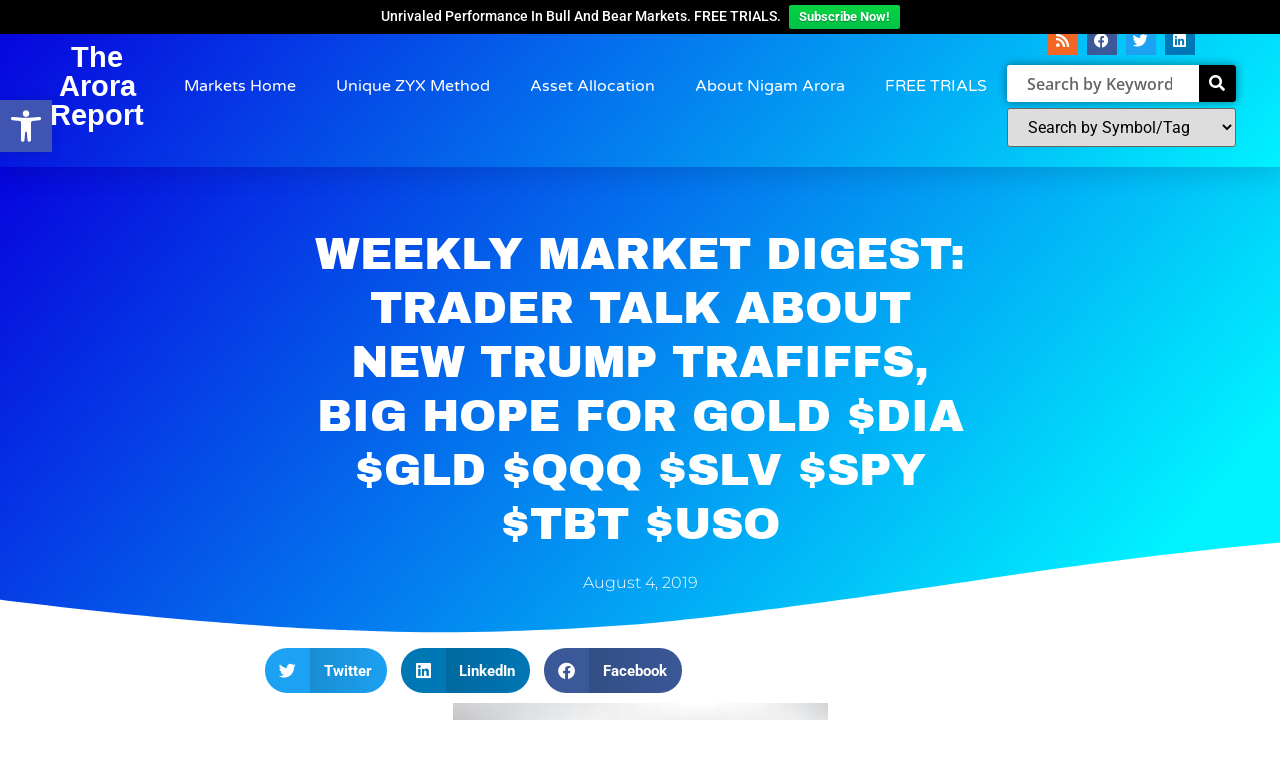

--- FILE ---
content_type: text/html; charset=UTF-8
request_url: https://blog.thearorareport.com/weekly-market-digest-trader-talk-about-new-trump-trafiffs-big-hope-for-gold-dia-gld-qqq-slv-spy-tbt-uso/
body_size: 43280
content:
<!doctype html>
<html lang="en-US">
<head>
	<meta charset="UTF-8">
	<meta name="viewport" content="width=device-width, initial-scale=1">
	<link rel="profile" href="https://gmpg.org/xfn/11">
	<meta name='robots' content='index, follow, max-image-preview:large, max-snippet:-1, max-video-preview:-1' />
	<style>img:is([sizes="auto" i], [sizes^="auto," i]) { contain-intrinsic-size: 3000px 1500px }</style>
	
<!-- Google Tag Manager for WordPress by gtm4wp.com -->
<script data-cfasync="false" data-pagespeed-no-defer>
	var gtm4wp_datalayer_name = "dataLayer";
	var dataLayer = dataLayer || [];
</script>
<!-- End Google Tag Manager for WordPress by gtm4wp.com -->
	<!-- This site is optimized with the Yoast SEO plugin v26.2 - https://yoast.com/wordpress/plugins/seo/ -->
	<title>WEEKLY MARKET DIGEST: TRADER TALK ABOUT NEW TRUMP TRAFIFFS, BIG HOPE FOR GOLD $DIA $GLD $QQQ $SLV $SPY $TBT $USO &#187; The Arora Report Stock Market News</title>
	<link rel="canonical" href="https://blog.thearorareport.com/weekly-market-digest-trader-talk-about-new-trump-trafiffs-big-hope-for-gold-dia-gld-qqq-slv-spy-tbt-uso/" />
	<meta property="og:locale" content="en_US" />
	<meta property="og:type" content="article" />
	<meta property="og:title" content="WEEKLY MARKET DIGEST: TRADER TALK ABOUT NEW TRUMP TRAFIFFS, BIG HOPE FOR GOLD $DIA $GLD $QQQ $SLV $SPY $TBT $USO &#187; The Arora Report Stock Market News" />
	<meta property="og:description" content="Weekly Digest from The Arora Report is popular among serious investors and money managers because they have found studying insights from the prior week gives them an edge over the coming weeks. Here is the day by day rundown from the morning capsules made available every morning before the market open in the Real Time Feeds to the paying subscribers of The Arora Report.  Please scroll down for the section What To Do Now. TRADER TALK ON NEW TRUMP TARIFFS, EMPLOYMENT REPORT August 2, 2019 To gain an edge, this is what you need to know today. Trader Talk On [&hellip;]" />
	<meta property="og:url" content="https://blog.thearorareport.com/weekly-market-digest-trader-talk-about-new-trump-trafiffs-big-hope-for-gold-dia-gld-qqq-slv-spy-tbt-uso/" />
	<meta property="og:site_name" content="The Arora Report Stock Market News" />
	<meta property="article:publisher" content="https://www.facebook.com/nigamarora2" />
	<meta property="article:published_time" content="2019-08-04T20:45:03+00:00" />
	<meta property="article:modified_time" content="2019-08-04T20:45:04+00:00" />
	<meta property="og:image" content="https://blog.thearorareport.com/wp-content/uploads/2015/02/question1-mw-article-500x359243411-500x359.jpg" />
	<meta name="author" content="The Arora Team" />
	<meta name="twitter:card" content="summary_large_image" />
	<meta name="twitter:creator" content="@thearorareport" />
	<meta name="twitter:site" content="@thearorareport" />
	<meta name="twitter:label1" content="Written by" />
	<meta name="twitter:data1" content="The Arora Team" />
	<meta name="twitter:label2" content="Est. reading time" />
	<meta name="twitter:data2" content="15 minutes" />
	<script type="application/ld+json" class="yoast-schema-graph">{"@context":"https://schema.org","@graph":[{"@type":"Article","@id":"https://blog.thearorareport.com/weekly-market-digest-trader-talk-about-new-trump-trafiffs-big-hope-for-gold-dia-gld-qqq-slv-spy-tbt-uso/#article","isPartOf":{"@id":"https://blog.thearorareport.com/weekly-market-digest-trader-talk-about-new-trump-trafiffs-big-hope-for-gold-dia-gld-qqq-slv-spy-tbt-uso/"},"author":{"name":"The Arora Team","@id":"https://blog.thearorareport.com/#/schema/person/5ccaea17dbc3e050e97d0f85314efc85"},"headline":"WEEKLY MARKET DIGEST: TRADER TALK ABOUT NEW TRUMP TRAFIFFS, BIG HOPE FOR GOLD $DIA $GLD $QQQ $SLV $SPY $TBT $USO","datePublished":"2019-08-04T20:45:03+00:00","dateModified":"2019-08-04T20:45:04+00:00","mainEntityOfPage":{"@id":"https://blog.thearorareport.com/weekly-market-digest-trader-talk-about-new-trump-trafiffs-big-hope-for-gold-dia-gld-qqq-slv-spy-tbt-uso/"},"wordCount":3094,"publisher":{"@id":"https://blog.thearorareport.com/#organization"},"image":{"@id":"https://blog.thearorareport.com/weekly-market-digest-trader-talk-about-new-trump-trafiffs-big-hope-for-gold-dia-gld-qqq-slv-spy-tbt-uso/#primaryimage"},"thumbnailUrl":"https://blog.thearorareport.com/wp-content/uploads/2015/02/question1-mw-article-500x359243411-500x359.jpg","keywords":["AAPL","AMZN","APHA","BTC.X","CRON","DIA","FB","GDX","GDXJ","GLD","IWM","MSFT","NUGT","QQQ","SLV","SPY","TBF","TBT","USO","UUP"],"articleSection":["0"],"inLanguage":"en-US"},{"@type":"WebPage","@id":"https://blog.thearorareport.com/weekly-market-digest-trader-talk-about-new-trump-trafiffs-big-hope-for-gold-dia-gld-qqq-slv-spy-tbt-uso/","url":"https://blog.thearorareport.com/weekly-market-digest-trader-talk-about-new-trump-trafiffs-big-hope-for-gold-dia-gld-qqq-slv-spy-tbt-uso/","name":"WEEKLY MARKET DIGEST: TRADER TALK ABOUT NEW TRUMP TRAFIFFS, BIG HOPE FOR GOLD $DIA $GLD $QQQ $SLV $SPY $TBT $USO &#187; The Arora Report Stock Market News","isPartOf":{"@id":"https://blog.thearorareport.com/#website"},"primaryImageOfPage":{"@id":"https://blog.thearorareport.com/weekly-market-digest-trader-talk-about-new-trump-trafiffs-big-hope-for-gold-dia-gld-qqq-slv-spy-tbt-uso/#primaryimage"},"image":{"@id":"https://blog.thearorareport.com/weekly-market-digest-trader-talk-about-new-trump-trafiffs-big-hope-for-gold-dia-gld-qqq-slv-spy-tbt-uso/#primaryimage"},"thumbnailUrl":"https://blog.thearorareport.com/wp-content/uploads/2015/02/question1-mw-article-500x359243411-500x359.jpg","datePublished":"2019-08-04T20:45:03+00:00","dateModified":"2019-08-04T20:45:04+00:00","breadcrumb":{"@id":"https://blog.thearorareport.com/weekly-market-digest-trader-talk-about-new-trump-trafiffs-big-hope-for-gold-dia-gld-qqq-slv-spy-tbt-uso/#breadcrumb"},"inLanguage":"en-US","potentialAction":[{"@type":"ReadAction","target":["https://blog.thearorareport.com/weekly-market-digest-trader-talk-about-new-trump-trafiffs-big-hope-for-gold-dia-gld-qqq-slv-spy-tbt-uso/"]}]},{"@type":"ImageObject","inLanguage":"en-US","@id":"https://blog.thearorareport.com/weekly-market-digest-trader-talk-about-new-trump-trafiffs-big-hope-for-gold-dia-gld-qqq-slv-spy-tbt-uso/#primaryimage","url":"https://blog.thearorareport.com/wp-content/uploads/2015/02/question1-mw-article-500x359243411-500x359.jpg","contentUrl":"https://blog.thearorareport.com/wp-content/uploads/2015/02/question1-mw-article-500x359243411-500x359.jpg"},{"@type":"BreadcrumbList","@id":"https://blog.thearorareport.com/weekly-market-digest-trader-talk-about-new-trump-trafiffs-big-hope-for-gold-dia-gld-qqq-slv-spy-tbt-uso/#breadcrumb","itemListElement":[{"@type":"ListItem","position":1,"name":"Home","item":"https://blog.thearorareport.com/"},{"@type":"ListItem","position":2,"name":"WEEKLY MARKET DIGEST: TRADER TALK ABOUT NEW TRUMP TRAFIFFS, BIG HOPE FOR GOLD $DIA $GLD $QQQ $SLV $SPY $TBT $USO"}]},{"@type":"WebSite","@id":"https://blog.thearorareport.com/#website","url":"https://blog.thearorareport.com/","name":"The Arora Report Stock Market News","description":"Original News Reporting and Insights to Help You Generate Wealth","publisher":{"@id":"https://blog.thearorareport.com/#organization"},"potentialAction":[{"@type":"SearchAction","target":{"@type":"EntryPoint","urlTemplate":"https://blog.thearorareport.com/?s={search_term_string}"},"query-input":{"@type":"PropertyValueSpecification","valueRequired":true,"valueName":"search_term_string"}}],"inLanguage":"en-US"},{"@type":"Organization","@id":"https://blog.thearorareport.com/#organization","name":"The Arora Report","url":"https://blog.thearorareport.com/","logo":{"@type":"ImageObject","inLanguage":"en-US","@id":"https://blog.thearorareport.com/#/schema/logo/image/","url":"https://i0.wp.com/blog.thearorareport.com/wp-content/uploads/2014/04/TAR-GLOBE-LOGO-273x300-ALL.jpg?fit=273%2C300&ssl=1","contentUrl":"https://i0.wp.com/blog.thearorareport.com/wp-content/uploads/2014/04/TAR-GLOBE-LOGO-273x300-ALL.jpg?fit=273%2C300&ssl=1","width":273,"height":300,"caption":"The Arora Report"},"image":{"@id":"https://blog.thearorareport.com/#/schema/logo/image/"},"sameAs":["https://www.facebook.com/nigamarora2","https://x.com/thearorareport","https://www.linkedin.com/in/nigamarora/"]},{"@type":"Person","@id":"https://blog.thearorareport.com/#/schema/person/5ccaea17dbc3e050e97d0f85314efc85","name":"The Arora Team","image":{"@type":"ImageObject","inLanguage":"en-US","@id":"https://blog.thearorareport.com/#/schema/person/image/","url":"https://secure.gravatar.com/avatar/96dcd41fe35c5c16217b76d244a62a3fe0122dbfb7cdaee91399a57afa2ca1d0?s=96&d=mm&r=g","contentUrl":"https://secure.gravatar.com/avatar/96dcd41fe35c5c16217b76d244a62a3fe0122dbfb7cdaee91399a57afa2ca1d0?s=96&d=mm&r=g","caption":"The Arora Team"},"url":"https://blog.thearorareport.com/author/pka3dba3/"}]}</script>
	<!-- / Yoast SEO plugin. -->


<link rel='dns-prefetch' href='//secure.gravatar.com' />
<link rel='dns-prefetch' href='//stats.wp.com' />
<link rel='dns-prefetch' href='//v0.wordpress.com' />
<link rel='dns-prefetch' href='//www.googletagmanager.com' />
<link rel='preconnect' href='//i0.wp.com' />
<link rel="alternate" type="application/rss+xml" title="The Arora Report Stock Market News &raquo; Feed" href="https://blog.thearorareport.com/feed/" />
<script>
window._wpemojiSettings = {"baseUrl":"https:\/\/s.w.org\/images\/core\/emoji\/16.0.1\/72x72\/","ext":".png","svgUrl":"https:\/\/s.w.org\/images\/core\/emoji\/16.0.1\/svg\/","svgExt":".svg","source":{"concatemoji":"https:\/\/blog.thearorareport.com\/wp-includes\/js\/wp-emoji-release.min.js?ver=d1c96f7770fef8b808b75ebfbe4fd565"}};
/*! This file is auto-generated */
!function(s,n){var o,i,e;function c(e){try{var t={supportTests:e,timestamp:(new Date).valueOf()};sessionStorage.setItem(o,JSON.stringify(t))}catch(e){}}function p(e,t,n){e.clearRect(0,0,e.canvas.width,e.canvas.height),e.fillText(t,0,0);var t=new Uint32Array(e.getImageData(0,0,e.canvas.width,e.canvas.height).data),a=(e.clearRect(0,0,e.canvas.width,e.canvas.height),e.fillText(n,0,0),new Uint32Array(e.getImageData(0,0,e.canvas.width,e.canvas.height).data));return t.every(function(e,t){return e===a[t]})}function u(e,t){e.clearRect(0,0,e.canvas.width,e.canvas.height),e.fillText(t,0,0);for(var n=e.getImageData(16,16,1,1),a=0;a<n.data.length;a++)if(0!==n.data[a])return!1;return!0}function f(e,t,n,a){switch(t){case"flag":return n(e,"\ud83c\udff3\ufe0f\u200d\u26a7\ufe0f","\ud83c\udff3\ufe0f\u200b\u26a7\ufe0f")?!1:!n(e,"\ud83c\udde8\ud83c\uddf6","\ud83c\udde8\u200b\ud83c\uddf6")&&!n(e,"\ud83c\udff4\udb40\udc67\udb40\udc62\udb40\udc65\udb40\udc6e\udb40\udc67\udb40\udc7f","\ud83c\udff4\u200b\udb40\udc67\u200b\udb40\udc62\u200b\udb40\udc65\u200b\udb40\udc6e\u200b\udb40\udc67\u200b\udb40\udc7f");case"emoji":return!a(e,"\ud83e\udedf")}return!1}function g(e,t,n,a){var r="undefined"!=typeof WorkerGlobalScope&&self instanceof WorkerGlobalScope?new OffscreenCanvas(300,150):s.createElement("canvas"),o=r.getContext("2d",{willReadFrequently:!0}),i=(o.textBaseline="top",o.font="600 32px Arial",{});return e.forEach(function(e){i[e]=t(o,e,n,a)}),i}function t(e){var t=s.createElement("script");t.src=e,t.defer=!0,s.head.appendChild(t)}"undefined"!=typeof Promise&&(o="wpEmojiSettingsSupports",i=["flag","emoji"],n.supports={everything:!0,everythingExceptFlag:!0},e=new Promise(function(e){s.addEventListener("DOMContentLoaded",e,{once:!0})}),new Promise(function(t){var n=function(){try{var e=JSON.parse(sessionStorage.getItem(o));if("object"==typeof e&&"number"==typeof e.timestamp&&(new Date).valueOf()<e.timestamp+604800&&"object"==typeof e.supportTests)return e.supportTests}catch(e){}return null}();if(!n){if("undefined"!=typeof Worker&&"undefined"!=typeof OffscreenCanvas&&"undefined"!=typeof URL&&URL.createObjectURL&&"undefined"!=typeof Blob)try{var e="postMessage("+g.toString()+"("+[JSON.stringify(i),f.toString(),p.toString(),u.toString()].join(",")+"));",a=new Blob([e],{type:"text/javascript"}),r=new Worker(URL.createObjectURL(a),{name:"wpTestEmojiSupports"});return void(r.onmessage=function(e){c(n=e.data),r.terminate(),t(n)})}catch(e){}c(n=g(i,f,p,u))}t(n)}).then(function(e){for(var t in e)n.supports[t]=e[t],n.supports.everything=n.supports.everything&&n.supports[t],"flag"!==t&&(n.supports.everythingExceptFlag=n.supports.everythingExceptFlag&&n.supports[t]);n.supports.everythingExceptFlag=n.supports.everythingExceptFlag&&!n.supports.flag,n.DOMReady=!1,n.readyCallback=function(){n.DOMReady=!0}}).then(function(){return e}).then(function(){var e;n.supports.everything||(n.readyCallback(),(e=n.source||{}).concatemoji?t(e.concatemoji):e.wpemoji&&e.twemoji&&(t(e.twemoji),t(e.wpemoji)))}))}((window,document),window._wpemojiSettings);
</script>
<link rel='stylesheet' id='dashicons-css' href='https://blog.thearorareport.com/wp-includes/css/dashicons.min.css?ver=d1c96f7770fef8b808b75ebfbe4fd565' media='all' />
<link rel='stylesheet' id='post-views-counter-frontend-css' href='https://blog.thearorareport.com/wp-content/plugins/post-views-counter/css/frontend.min.css?ver=1.5.7' media='all' />
<style id='wp-emoji-styles-inline-css'>

	img.wp-smiley, img.emoji {
		display: inline !important;
		border: none !important;
		box-shadow: none !important;
		height: 1em !important;
		width: 1em !important;
		margin: 0 0.07em !important;
		vertical-align: -0.1em !important;
		background: none !important;
		padding: 0 !important;
	}
</style>
<link rel='stylesheet' id='wp-block-library-css' href='https://blog.thearorareport.com/wp-includes/css/dist/block-library/style.min.css?ver=d1c96f7770fef8b808b75ebfbe4fd565' media='all' />
<style id='classic-theme-styles-inline-css'>
/*! This file is auto-generated */
.wp-block-button__link{color:#fff;background-color:#32373c;border-radius:9999px;box-shadow:none;text-decoration:none;padding:calc(.667em + 2px) calc(1.333em + 2px);font-size:1.125em}.wp-block-file__button{background:#32373c;color:#fff;text-decoration:none}
</style>
<link rel='stylesheet' id='mediaelement-css' href='https://blog.thearorareport.com/wp-includes/js/mediaelement/mediaelementplayer-legacy.min.css?ver=4.2.17' media='all' />
<link rel='stylesheet' id='wp-mediaelement-css' href='https://blog.thearorareport.com/wp-includes/js/mediaelement/wp-mediaelement.min.css?ver=d1c96f7770fef8b808b75ebfbe4fd565' media='all' />
<style id='jetpack-sharing-buttons-style-inline-css'>
.jetpack-sharing-buttons__services-list{display:flex;flex-direction:row;flex-wrap:wrap;gap:0;list-style-type:none;margin:5px;padding:0}.jetpack-sharing-buttons__services-list.has-small-icon-size{font-size:12px}.jetpack-sharing-buttons__services-list.has-normal-icon-size{font-size:16px}.jetpack-sharing-buttons__services-list.has-large-icon-size{font-size:24px}.jetpack-sharing-buttons__services-list.has-huge-icon-size{font-size:36px}@media print{.jetpack-sharing-buttons__services-list{display:none!important}}.editor-styles-wrapper .wp-block-jetpack-sharing-buttons{gap:0;padding-inline-start:0}ul.jetpack-sharing-buttons__services-list.has-background{padding:1.25em 2.375em}
</style>
<style id='global-styles-inline-css'>
:root{--wp--preset--aspect-ratio--square: 1;--wp--preset--aspect-ratio--4-3: 4/3;--wp--preset--aspect-ratio--3-4: 3/4;--wp--preset--aspect-ratio--3-2: 3/2;--wp--preset--aspect-ratio--2-3: 2/3;--wp--preset--aspect-ratio--16-9: 16/9;--wp--preset--aspect-ratio--9-16: 9/16;--wp--preset--color--black: #000000;--wp--preset--color--cyan-bluish-gray: #abb8c3;--wp--preset--color--white: #ffffff;--wp--preset--color--pale-pink: #f78da7;--wp--preset--color--vivid-red: #cf2e2e;--wp--preset--color--luminous-vivid-orange: #ff6900;--wp--preset--color--luminous-vivid-amber: #fcb900;--wp--preset--color--light-green-cyan: #7bdcb5;--wp--preset--color--vivid-green-cyan: #00d084;--wp--preset--color--pale-cyan-blue: #8ed1fc;--wp--preset--color--vivid-cyan-blue: #0693e3;--wp--preset--color--vivid-purple: #9b51e0;--wp--preset--gradient--vivid-cyan-blue-to-vivid-purple: linear-gradient(135deg,rgba(6,147,227,1) 0%,rgb(155,81,224) 100%);--wp--preset--gradient--light-green-cyan-to-vivid-green-cyan: linear-gradient(135deg,rgb(122,220,180) 0%,rgb(0,208,130) 100%);--wp--preset--gradient--luminous-vivid-amber-to-luminous-vivid-orange: linear-gradient(135deg,rgba(252,185,0,1) 0%,rgba(255,105,0,1) 100%);--wp--preset--gradient--luminous-vivid-orange-to-vivid-red: linear-gradient(135deg,rgba(255,105,0,1) 0%,rgb(207,46,46) 100%);--wp--preset--gradient--very-light-gray-to-cyan-bluish-gray: linear-gradient(135deg,rgb(238,238,238) 0%,rgb(169,184,195) 100%);--wp--preset--gradient--cool-to-warm-spectrum: linear-gradient(135deg,rgb(74,234,220) 0%,rgb(151,120,209) 20%,rgb(207,42,186) 40%,rgb(238,44,130) 60%,rgb(251,105,98) 80%,rgb(254,248,76) 100%);--wp--preset--gradient--blush-light-purple: linear-gradient(135deg,rgb(255,206,236) 0%,rgb(152,150,240) 100%);--wp--preset--gradient--blush-bordeaux: linear-gradient(135deg,rgb(254,205,165) 0%,rgb(254,45,45) 50%,rgb(107,0,62) 100%);--wp--preset--gradient--luminous-dusk: linear-gradient(135deg,rgb(255,203,112) 0%,rgb(199,81,192) 50%,rgb(65,88,208) 100%);--wp--preset--gradient--pale-ocean: linear-gradient(135deg,rgb(255,245,203) 0%,rgb(182,227,212) 50%,rgb(51,167,181) 100%);--wp--preset--gradient--electric-grass: linear-gradient(135deg,rgb(202,248,128) 0%,rgb(113,206,126) 100%);--wp--preset--gradient--midnight: linear-gradient(135deg,rgb(2,3,129) 0%,rgb(40,116,252) 100%);--wp--preset--font-size--small: 13px;--wp--preset--font-size--medium: 20px;--wp--preset--font-size--large: 36px;--wp--preset--font-size--x-large: 42px;--wp--preset--spacing--20: 0.44rem;--wp--preset--spacing--30: 0.67rem;--wp--preset--spacing--40: 1rem;--wp--preset--spacing--50: 1.5rem;--wp--preset--spacing--60: 2.25rem;--wp--preset--spacing--70: 3.38rem;--wp--preset--spacing--80: 5.06rem;--wp--preset--shadow--natural: 6px 6px 9px rgba(0, 0, 0, 0.2);--wp--preset--shadow--deep: 12px 12px 50px rgba(0, 0, 0, 0.4);--wp--preset--shadow--sharp: 6px 6px 0px rgba(0, 0, 0, 0.2);--wp--preset--shadow--outlined: 6px 6px 0px -3px rgba(255, 255, 255, 1), 6px 6px rgba(0, 0, 0, 1);--wp--preset--shadow--crisp: 6px 6px 0px rgba(0, 0, 0, 1);}:where(.is-layout-flex){gap: 0.5em;}:where(.is-layout-grid){gap: 0.5em;}body .is-layout-flex{display: flex;}.is-layout-flex{flex-wrap: wrap;align-items: center;}.is-layout-flex > :is(*, div){margin: 0;}body .is-layout-grid{display: grid;}.is-layout-grid > :is(*, div){margin: 0;}:where(.wp-block-columns.is-layout-flex){gap: 2em;}:where(.wp-block-columns.is-layout-grid){gap: 2em;}:where(.wp-block-post-template.is-layout-flex){gap: 1.25em;}:where(.wp-block-post-template.is-layout-grid){gap: 1.25em;}.has-black-color{color: var(--wp--preset--color--black) !important;}.has-cyan-bluish-gray-color{color: var(--wp--preset--color--cyan-bluish-gray) !important;}.has-white-color{color: var(--wp--preset--color--white) !important;}.has-pale-pink-color{color: var(--wp--preset--color--pale-pink) !important;}.has-vivid-red-color{color: var(--wp--preset--color--vivid-red) !important;}.has-luminous-vivid-orange-color{color: var(--wp--preset--color--luminous-vivid-orange) !important;}.has-luminous-vivid-amber-color{color: var(--wp--preset--color--luminous-vivid-amber) !important;}.has-light-green-cyan-color{color: var(--wp--preset--color--light-green-cyan) !important;}.has-vivid-green-cyan-color{color: var(--wp--preset--color--vivid-green-cyan) !important;}.has-pale-cyan-blue-color{color: var(--wp--preset--color--pale-cyan-blue) !important;}.has-vivid-cyan-blue-color{color: var(--wp--preset--color--vivid-cyan-blue) !important;}.has-vivid-purple-color{color: var(--wp--preset--color--vivid-purple) !important;}.has-black-background-color{background-color: var(--wp--preset--color--black) !important;}.has-cyan-bluish-gray-background-color{background-color: var(--wp--preset--color--cyan-bluish-gray) !important;}.has-white-background-color{background-color: var(--wp--preset--color--white) !important;}.has-pale-pink-background-color{background-color: var(--wp--preset--color--pale-pink) !important;}.has-vivid-red-background-color{background-color: var(--wp--preset--color--vivid-red) !important;}.has-luminous-vivid-orange-background-color{background-color: var(--wp--preset--color--luminous-vivid-orange) !important;}.has-luminous-vivid-amber-background-color{background-color: var(--wp--preset--color--luminous-vivid-amber) !important;}.has-light-green-cyan-background-color{background-color: var(--wp--preset--color--light-green-cyan) !important;}.has-vivid-green-cyan-background-color{background-color: var(--wp--preset--color--vivid-green-cyan) !important;}.has-pale-cyan-blue-background-color{background-color: var(--wp--preset--color--pale-cyan-blue) !important;}.has-vivid-cyan-blue-background-color{background-color: var(--wp--preset--color--vivid-cyan-blue) !important;}.has-vivid-purple-background-color{background-color: var(--wp--preset--color--vivid-purple) !important;}.has-black-border-color{border-color: var(--wp--preset--color--black) !important;}.has-cyan-bluish-gray-border-color{border-color: var(--wp--preset--color--cyan-bluish-gray) !important;}.has-white-border-color{border-color: var(--wp--preset--color--white) !important;}.has-pale-pink-border-color{border-color: var(--wp--preset--color--pale-pink) !important;}.has-vivid-red-border-color{border-color: var(--wp--preset--color--vivid-red) !important;}.has-luminous-vivid-orange-border-color{border-color: var(--wp--preset--color--luminous-vivid-orange) !important;}.has-luminous-vivid-amber-border-color{border-color: var(--wp--preset--color--luminous-vivid-amber) !important;}.has-light-green-cyan-border-color{border-color: var(--wp--preset--color--light-green-cyan) !important;}.has-vivid-green-cyan-border-color{border-color: var(--wp--preset--color--vivid-green-cyan) !important;}.has-pale-cyan-blue-border-color{border-color: var(--wp--preset--color--pale-cyan-blue) !important;}.has-vivid-cyan-blue-border-color{border-color: var(--wp--preset--color--vivid-cyan-blue) !important;}.has-vivid-purple-border-color{border-color: var(--wp--preset--color--vivid-purple) !important;}.has-vivid-cyan-blue-to-vivid-purple-gradient-background{background: var(--wp--preset--gradient--vivid-cyan-blue-to-vivid-purple) !important;}.has-light-green-cyan-to-vivid-green-cyan-gradient-background{background: var(--wp--preset--gradient--light-green-cyan-to-vivid-green-cyan) !important;}.has-luminous-vivid-amber-to-luminous-vivid-orange-gradient-background{background: var(--wp--preset--gradient--luminous-vivid-amber-to-luminous-vivid-orange) !important;}.has-luminous-vivid-orange-to-vivid-red-gradient-background{background: var(--wp--preset--gradient--luminous-vivid-orange-to-vivid-red) !important;}.has-very-light-gray-to-cyan-bluish-gray-gradient-background{background: var(--wp--preset--gradient--very-light-gray-to-cyan-bluish-gray) !important;}.has-cool-to-warm-spectrum-gradient-background{background: var(--wp--preset--gradient--cool-to-warm-spectrum) !important;}.has-blush-light-purple-gradient-background{background: var(--wp--preset--gradient--blush-light-purple) !important;}.has-blush-bordeaux-gradient-background{background: var(--wp--preset--gradient--blush-bordeaux) !important;}.has-luminous-dusk-gradient-background{background: var(--wp--preset--gradient--luminous-dusk) !important;}.has-pale-ocean-gradient-background{background: var(--wp--preset--gradient--pale-ocean) !important;}.has-electric-grass-gradient-background{background: var(--wp--preset--gradient--electric-grass) !important;}.has-midnight-gradient-background{background: var(--wp--preset--gradient--midnight) !important;}.has-small-font-size{font-size: var(--wp--preset--font-size--small) !important;}.has-medium-font-size{font-size: var(--wp--preset--font-size--medium) !important;}.has-large-font-size{font-size: var(--wp--preset--font-size--large) !important;}.has-x-large-font-size{font-size: var(--wp--preset--font-size--x-large) !important;}
:where(.wp-block-post-template.is-layout-flex){gap: 1.25em;}:where(.wp-block-post-template.is-layout-grid){gap: 1.25em;}
:where(.wp-block-columns.is-layout-flex){gap: 2em;}:where(.wp-block-columns.is-layout-grid){gap: 2em;}
:root :where(.wp-block-pullquote){font-size: 1.5em;line-height: 1.6;}
</style>
<link rel='stylesheet' id='groundhogg-form-css' href='https://blog.thearorareport.com/wp-content/plugins/groundhogg/assets/css/frontend/form.css?ver=4.2.6.1' media='all' />
<link rel='stylesheet' id='pojo-a11y-css' href='https://blog.thearorareport.com/wp-content/plugins/pojo-accessibility/modules/legacy/assets/css/style.min.css?ver=1.0.0' media='all' />
<link rel='stylesheet' id='wpfront-notification-bar-css' href='https://blog.thearorareport.com/wp-content/plugins/wpfront-notification-bar/css/wpfront-notification-bar.min.css?ver=3.5.1.05102' media='all' />
<link rel='stylesheet' id='hello-elementor-css' href='https://blog.thearorareport.com/wp-content/themes/hello-elementor/style.min.css?ver=3.1.1' media='all' />
<link rel='stylesheet' id='hello-elementor-theme-style-css' href='https://blog.thearorareport.com/wp-content/themes/hello-elementor/theme.min.css?ver=3.1.1' media='all' />
<link rel='stylesheet' id='hello-elementor-header-footer-css' href='https://blog.thearorareport.com/wp-content/themes/hello-elementor/header-footer.min.css?ver=3.1.1' media='all' />
<link rel='stylesheet' id='elementor-frontend-css' href='https://blog.thearorareport.com/wp-content/plugins/elementor/assets/css/frontend.min.css?ver=3.32.5' media='all' />
<link rel='stylesheet' id='widget-heading-css' href='https://blog.thearorareport.com/wp-content/plugins/elementor/assets/css/widget-heading.min.css?ver=3.32.5' media='all' />
<link rel='stylesheet' id='widget-nav-menu-css' href='https://blog.thearorareport.com/wp-content/plugins/elementor-pro/assets/css/widget-nav-menu.min.css?ver=3.32.3' media='all' />
<link rel='stylesheet' id='e-animation-push-css' href='https://blog.thearorareport.com/wp-content/plugins/elementor/assets/lib/animations/styles/e-animation-push.min.css?ver=3.32.5' media='all' />
<link rel='stylesheet' id='widget-social-icons-css' href='https://blog.thearorareport.com/wp-content/plugins/elementor/assets/css/widget-social-icons.min.css?ver=3.32.5' media='all' />
<link rel='stylesheet' id='e-apple-webkit-css' href='https://blog.thearorareport.com/wp-content/plugins/elementor/assets/css/conditionals/apple-webkit.min.css?ver=3.32.5' media='all' />
<link rel='stylesheet' id='widget-search-form-css' href='https://blog.thearorareport.com/wp-content/plugins/elementor-pro/assets/css/widget-search-form.min.css?ver=3.32.3' media='all' />
<link rel='stylesheet' id='elementor-icons-shared-0-css' href='https://blog.thearorareport.com/wp-content/plugins/elementor/assets/lib/font-awesome/css/fontawesome.min.css?ver=5.15.3' media='all' />
<link rel='stylesheet' id='elementor-icons-fa-solid-css' href='https://blog.thearorareport.com/wp-content/plugins/elementor/assets/lib/font-awesome/css/solid.min.css?ver=5.15.3' media='all' />
<link rel='stylesheet' id='swiper-css' href='https://blog.thearorareport.com/wp-content/plugins/elementor/assets/lib/swiper/v8/css/swiper.min.css?ver=8.4.5' media='all' />
<link rel='stylesheet' id='e-swiper-css' href='https://blog.thearorareport.com/wp-content/plugins/elementor/assets/css/conditionals/e-swiper.min.css?ver=3.32.5' media='all' />
<link rel='stylesheet' id='e-sticky-css' href='https://blog.thearorareport.com/wp-content/plugins/elementor-pro/assets/css/modules/sticky.min.css?ver=3.32.3' media='all' />
<link rel='stylesheet' id='widget-spacer-css' href='https://blog.thearorareport.com/wp-content/plugins/elementor/assets/css/widget-spacer.min.css?ver=3.32.5' media='all' />
<link rel='stylesheet' id='widget-image-gallery-css' href='https://blog.thearorareport.com/wp-content/plugins/elementor/assets/css/widget-image-gallery.min.css?ver=3.32.5' media='all' />
<link rel='stylesheet' id='widget-post-info-css' href='https://blog.thearorareport.com/wp-content/plugins/elementor-pro/assets/css/widget-post-info.min.css?ver=3.32.3' media='all' />
<link rel='stylesheet' id='widget-icon-list-css' href='https://blog.thearorareport.com/wp-content/plugins/elementor/assets/css/widget-icon-list.min.css?ver=3.32.5' media='all' />
<link rel='stylesheet' id='elementor-icons-fa-regular-css' href='https://blog.thearorareport.com/wp-content/plugins/elementor/assets/lib/font-awesome/css/regular.min.css?ver=5.15.3' media='all' />
<link rel='stylesheet' id='e-shapes-css' href='https://blog.thearorareport.com/wp-content/plugins/elementor/assets/css/conditionals/shapes.min.css?ver=3.32.5' media='all' />
<link rel='stylesheet' id='widget-share-buttons-css' href='https://blog.thearorareport.com/wp-content/plugins/elementor-pro/assets/css/widget-share-buttons.min.css?ver=3.32.3' media='all' />
<link rel='stylesheet' id='elementor-icons-fa-brands-css' href='https://blog.thearorareport.com/wp-content/plugins/elementor/assets/lib/font-awesome/css/brands.min.css?ver=5.15.3' media='all' />
<link rel='stylesheet' id='widget-form-css' href='https://blog.thearorareport.com/wp-content/plugins/elementor-pro/assets/css/widget-form.min.css?ver=3.32.3' media='all' />
<link rel='stylesheet' id='widget-post-navigation-css' href='https://blog.thearorareport.com/wp-content/plugins/elementor-pro/assets/css/widget-post-navigation.min.css?ver=3.32.3' media='all' />
<link rel='stylesheet' id='widget-posts-css' href='https://blog.thearorareport.com/wp-content/plugins/elementor-pro/assets/css/widget-posts.min.css?ver=3.32.3' media='all' />
<link rel='stylesheet' id='e-motion-fx-css' href='https://blog.thearorareport.com/wp-content/plugins/elementor-pro/assets/css/modules/motion-fx.min.css?ver=3.32.3' media='all' />
<link rel='stylesheet' id='widget-image-css' href='https://blog.thearorareport.com/wp-content/plugins/elementor/assets/css/widget-image.min.css?ver=3.32.5' media='all' />
<link rel='stylesheet' id='e-animation-fadeInUp-css' href='https://blog.thearorareport.com/wp-content/plugins/elementor/assets/lib/animations/styles/fadeInUp.min.css?ver=3.32.5' media='all' />
<link rel='stylesheet' id='e-popup-css' href='https://blog.thearorareport.com/wp-content/plugins/elementor-pro/assets/css/conditionals/popup.min.css?ver=3.32.3' media='all' />
<link rel='stylesheet' id='e-animation-fadeIn-css' href='https://blog.thearorareport.com/wp-content/plugins/elementor/assets/lib/animations/styles/fadeIn.min.css?ver=3.32.5' media='all' />
<link rel='stylesheet' id='e-animation-slideInLeft-css' href='https://blog.thearorareport.com/wp-content/plugins/elementor/assets/lib/animations/styles/slideInLeft.min.css?ver=3.32.5' media='all' />
<link rel='stylesheet' id='elementor-icons-css' href='https://blog.thearorareport.com/wp-content/plugins/elementor/assets/lib/eicons/css/elementor-icons.min.css?ver=5.44.0' media='all' />
<link rel='stylesheet' id='elementor-post-25128-css' href='https://blog.thearorareport.com/wp-content/uploads/elementor/css/post-25128.css?ver=1766794236' media='all' />
<link rel='stylesheet' id='elementor-post-25135-css' href='https://blog.thearorareport.com/wp-content/uploads/elementor/css/post-25135.css?ver=1766794236' media='all' />
<link rel='stylesheet' id='elementor-post-25139-css' href='https://blog.thearorareport.com/wp-content/uploads/elementor/css/post-25139.css?ver=1766794236' media='all' />
<link rel='stylesheet' id='elementor-post-25142-css' href='https://blog.thearorareport.com/wp-content/uploads/elementor/css/post-25142.css?ver=1766794264' media='all' />
<link rel='stylesheet' id='elementor-post-28947-css' href='https://blog.thearorareport.com/wp-content/uploads/elementor/css/post-28947.css?ver=1766794236' media='all' />
<link rel='stylesheet' id='elementor-post-28942-css' href='https://blog.thearorareport.com/wp-content/uploads/elementor/css/post-28942.css?ver=1766794236' media='all' />
<link rel='stylesheet' id='sharedaddy-css' href='https://blog.thearorareport.com/wp-content/plugins/jetpack/modules/sharedaddy/sharing.css?ver=15.1.1' media='all' />
<link rel='stylesheet' id='social-logos-css' href='https://blog.thearorareport.com/wp-content/plugins/jetpack/_inc/social-logos/social-logos.min.css?ver=15.1.1' media='all' />
<link rel='stylesheet' id='elementor-gf-local-roboto-css' href='https://blog.thearorareport.com/wp-content/uploads/elementor/google-fonts/css/roboto.css?ver=1744119215' media='all' />
<link rel='stylesheet' id='elementor-gf-local-robotoslab-css' href='https://blog.thearorareport.com/wp-content/uploads/elementor/google-fonts/css/robotoslab.css?ver=1744119216' media='all' />
<link rel='stylesheet' id='elementor-gf-local-varelaround-css' href='https://blog.thearorareport.com/wp-content/uploads/elementor/google-fonts/css/varelaround.css?ver=1744119216' media='all' />
<link rel='stylesheet' id='elementor-gf-local-montserrat-css' href='https://blog.thearorareport.com/wp-content/uploads/elementor/google-fonts/css/montserrat.css?ver=1744119218' media='all' />
<link rel='stylesheet' id='elementor-gf-local-opensans-css' href='https://blog.thearorareport.com/wp-content/uploads/elementor/google-fonts/css/opensans.css?ver=1744119219' media='all' />
<link rel='stylesheet' id='elementor-gf-local-archivoblack-css' href='https://blog.thearorareport.com/wp-content/uploads/elementor/google-fonts/css/archivoblack.css?ver=1744119219' media='all' />
<script src="https://blog.thearorareport.com/wp-includes/js/jquery/jquery.min.js?ver=3.7.1" id="jquery-core-js"></script>
<script src="https://blog.thearorareport.com/wp-includes/js/jquery/jquery-migrate.min.js?ver=3.4.1" id="jquery-migrate-js"></script>
<script src="https://blog.thearorareport.com/wp-content/plugins/wpfront-notification-bar/js/wpfront-notification-bar.min.js?ver=3.5.1.05102" id="wpfront-notification-bar-js"></script>
<link rel="https://api.w.org/" href="https://blog.thearorareport.com/wp-json/" /><link rel="alternate" title="JSON" type="application/json" href="https://blog.thearorareport.com/wp-json/wp/v2/posts/18962" /><link rel="EditURI" type="application/rsd+xml" title="RSD" href="https://blog.thearorareport.com/xmlrpc.php?rsd" />

<link rel='shortlink' href='https://wp.me/p1yjw5-4VQ' />
<link rel="alternate" title="oEmbed (JSON)" type="application/json+oembed" href="https://blog.thearorareport.com/wp-json/oembed/1.0/embed?url=https%3A%2F%2Fblog.thearorareport.com%2Fweekly-market-digest-trader-talk-about-new-trump-trafiffs-big-hope-for-gold-dia-gld-qqq-slv-spy-tbt-uso%2F" />
<link rel="alternate" title="oEmbed (XML)" type="text/xml+oembed" href="https://blog.thearorareport.com/wp-json/oembed/1.0/embed?url=https%3A%2F%2Fblog.thearorareport.com%2Fweekly-market-digest-trader-talk-about-new-trump-trafiffs-big-hope-for-gold-dia-gld-qqq-slv-spy-tbt-uso%2F&#038;format=xml" />
<meta name="generator" content="Site Kit by Google 1.164.0" />	<style>img#wpstats{display:none}</style>
		
<!-- Google Tag Manager for WordPress by gtm4wp.com -->
<!-- GTM Container placement set to footer -->
<script data-cfasync="false" data-pagespeed-no-defer>
	var dataLayer_content = {"pagePostType":"post","pagePostType2":"single-post","pageCategory":[0],"pageAttributes":["aapl","amzn","apha","btc-x","cron","dia","fb","gdx","gdxj","gld","iwm","msft","nugt","qqq","slv","spy","tbf","tbt","uso","uup"],"pagePostAuthor":"The Arora Team"};
	dataLayer.push( dataLayer_content );
</script>
<script data-cfasync="false" data-pagespeed-no-defer>
(function(w,d,s,l,i){w[l]=w[l]||[];w[l].push({'gtm.start':
new Date().getTime(),event:'gtm.js'});var f=d.getElementsByTagName(s)[0],
j=d.createElement(s),dl=l!='dataLayer'?'&l='+l:'';j.async=true;j.src=
'//www.googletagmanager.com/gtm.js?id='+i+dl;f.parentNode.insertBefore(j,f);
})(window,document,'script','dataLayer','GTM-KH6GL2T');
</script>
<!-- End Google Tag Manager for WordPress by gtm4wp.com --><style type="text/css">
#pojo-a11y-toolbar .pojo-a11y-toolbar-toggle a{ background-color: #4054b2;	color: #ffffff;}
#pojo-a11y-toolbar .pojo-a11y-toolbar-overlay, #pojo-a11y-toolbar .pojo-a11y-toolbar-overlay ul.pojo-a11y-toolbar-items.pojo-a11y-links{ border-color: #4054b2;}
body.pojo-a11y-focusable a:focus{ outline-style: solid !important;	outline-width: 1px !important;	outline-color: #FF0000 !important;}
#pojo-a11y-toolbar{ top: 100px !important;}
#pojo-a11y-toolbar .pojo-a11y-toolbar-overlay{ background-color: #ffffff;}
#pojo-a11y-toolbar .pojo-a11y-toolbar-overlay ul.pojo-a11y-toolbar-items li.pojo-a11y-toolbar-item a, #pojo-a11y-toolbar .pojo-a11y-toolbar-overlay p.pojo-a11y-toolbar-title{ color: #333333;}
#pojo-a11y-toolbar .pojo-a11y-toolbar-overlay ul.pojo-a11y-toolbar-items li.pojo-a11y-toolbar-item a.active{ background-color: #4054b2;	color: #ffffff;}
@media (max-width: 767px) { #pojo-a11y-toolbar { top: 50px !important; } }</style><meta name="generator" content="Elementor 3.32.5; settings: css_print_method-external, google_font-enabled, font_display-auto">
			<style>
				.e-con.e-parent:nth-of-type(n+4):not(.e-lazyloaded):not(.e-no-lazyload),
				.e-con.e-parent:nth-of-type(n+4):not(.e-lazyloaded):not(.e-no-lazyload) * {
					background-image: none !important;
				}
				@media screen and (max-height: 1024px) {
					.e-con.e-parent:nth-of-type(n+3):not(.e-lazyloaded):not(.e-no-lazyload),
					.e-con.e-parent:nth-of-type(n+3):not(.e-lazyloaded):not(.e-no-lazyload) * {
						background-image: none !important;
					}
				}
				@media screen and (max-height: 640px) {
					.e-con.e-parent:nth-of-type(n+2):not(.e-lazyloaded):not(.e-no-lazyload),
					.e-con.e-parent:nth-of-type(n+2):not(.e-lazyloaded):not(.e-no-lazyload) * {
						background-image: none !important;
					}
				}
			</style>
			<link rel="icon" href="https://i0.wp.com/blog.thearorareport.com/wp-content/uploads/2021/05/FAVICON-TAR-A.png?fit=32%2C32&#038;ssl=1" sizes="32x32" />
<link rel="icon" href="https://i0.wp.com/blog.thearorareport.com/wp-content/uploads/2021/05/FAVICON-TAR-A.png?fit=32%2C32&#038;ssl=1" sizes="192x192" />
<link rel="apple-touch-icon" href="https://i0.wp.com/blog.thearorareport.com/wp-content/uploads/2021/05/FAVICON-TAR-A.png?fit=32%2C32&#038;ssl=1" />
<meta name="msapplication-TileImage" content="https://i0.wp.com/blog.thearorareport.com/wp-content/uploads/2021/05/FAVICON-TAR-A.png?fit=32%2C32&#038;ssl=1" />
		<style id="wp-custom-css">
			blockquote{
  display:block;
  background: #fff;
  padding: 15px 15px 5px 15px;
  margin: 0 0 20px;
  position: relative;
  
  /*Font*/
  font-family:;
  font-size:;
  line-height: 1.2;
  color: #666;
  text-align: ;
  
  /*Borders - (Optional)*/
  border-left: 15px solid #0915da;
  // border-right: 2px solid #15a8f1;
  
  /*Box Shadow - (Optional)
  -moz-box-shadow: 2px 2px 15px #ccc;
  -webkit-box-shadow: 2px 2px 15px #ccc;
  box-shadow: 2px 2px 15px #ccc; */
}

blockquote::after{
  /*Reset to make sure*/
  content: "";
}

blockquote a{
  text-decoration: none;
  background: #eee;
  cursor: pointer;
  padding: 0 3px;
  color: #c76c0c;
}

blockquote a:hover{
 color: #666;
}

blockquote em{
  font-style: italic;
}		</style>
		</head>
<body data-rsssl=1 class="wp-singular post-template-default single single-post postid-18962 single-format-standard wp-theme-hello-elementor elementor-default elementor-kit-25128 elementor-page-25142">

                <style type="text/css">
                #wpfront-notification-bar, #wpfront-notification-bar-editor            {
            background: #000000;
            background: -moz-linear-gradient(top, #000000 0%, #000000 100%);
            background: -webkit-gradient(linear, left top, left bottom, color-stop(0%,#000000), color-stop(100%,#000000));
            background: -webkit-linear-gradient(top, #000000 0%,#000000 100%);
            background: -o-linear-gradient(top, #000000 0%,#000000 100%);
            background: -ms-linear-gradient(top, #000000 0%,#000000 100%);
            background: linear-gradient(to bottom, #000000 0%, #000000 100%);
            filter: progid:DXImageTransform.Microsoft.gradient( startColorstr='#000000', endColorstr='#000000',GradientType=0 );
            background-repeat: no-repeat;
                        }
            #wpfront-notification-bar div.wpfront-message, #wpfront-notification-bar-editor.wpfront-message            {
            color: #ffffff;
                        }
            #wpfront-notification-bar a.wpfront-button, #wpfront-notification-bar-editor a.wpfront-button            {
            background: #07d441;
            background: -moz-linear-gradient(top, #07d441 0%, #00c247 100%);
            background: -webkit-gradient(linear, left top, left bottom, color-stop(0%,#07d441), color-stop(100%,#00c247));
            background: -webkit-linear-gradient(top, #07d441 0%,#00c247 100%);
            background: -o-linear-gradient(top, #07d441 0%,#00c247 100%);
            background: -ms-linear-gradient(top, #07d441 0%,#00c247 100%);
            background: linear-gradient(to bottom, #07d441 0%, #00c247 100%);
            filter: progid:DXImageTransform.Microsoft.gradient( startColorstr='#07d441', endColorstr='#00c247',GradientType=0 );

            background-repeat: no-repeat;
            color: #ffffff;
            }
            #wpfront-notification-bar-open-button            {
            background-color: #00e80f;
            right: 10px;
                        }
            #wpfront-notification-bar-open-button.top                {
                background-image: url(https://blog.thearorareport.com/wp-content/plugins/wpfront-notification-bar/images/arrow_down.png);
                }

                #wpfront-notification-bar-open-button.bottom                {
                background-image: url(https://blog.thearorareport.com/wp-content/plugins/wpfront-notification-bar/images/arrow_up.png);
                }
                #wpfront-notification-bar-table, .wpfront-notification-bar tbody, .wpfront-notification-bar tr            {
                        }
            #wpfront-notification-bar div.wpfront-close            {
            border: 1px solid #555555;
            background-color: #555555;
            color: #000000;
            }
            #wpfront-notification-bar div.wpfront-close:hover            {
            border: 1px solid #ffffff;
            background-color: #ffffff;
            }
             #wpfront-notification-bar-spacer { display:block; }                </style>
                            <div id="wpfront-notification-bar-spacer" class="wpfront-notification-bar-spacer  wpfront-fixed-position hidden">
                <div id="wpfront-notification-bar-open-button" aria-label="reopen" role="button" class="wpfront-notification-bar-open-button hidden top wpfront-bottom-shadow"></div>
                <div id="wpfront-notification-bar" class="wpfront-notification-bar wpfront-fixed wpfront-fixed-position top ">
                                         
                            <table id="wpfront-notification-bar-table" border="0" cellspacing="0" cellpadding="0" role="presentation">                        
                                <tr>
                                    <td>
                                     
                                    <div class="wpfront-message wpfront-div">
                                        Unrivaled Performance In Bull And Bear Markets. FREE TRIALS.                                    </div>
                                                       
                                        <div class="wpfront-div">
                                                                                                                                        <a class="wpfront-button" href="http://thearorareport.com/sub"  target="_self" >Subscribe Now!</a>
                                                                                                                                    </div>                                   
                                                                                                       
                                    </td>
                                </tr>              
                            </table>
                            
                                    </div>
            </div>
            
            <script type="text/javascript">
                function __load_wpfront_notification_bar() {
                    if (typeof wpfront_notification_bar === "function") {
                        wpfront_notification_bar({"position":1,"height":0,"fixed_position":true,"animate_delay":1,"close_button":false,"button_action_close_bar":true,"auto_close_after":0,"display_after":3,"is_admin_bar_showing":false,"display_open_button":false,"keep_closed":false,"keep_closed_for":0,"position_offset":0,"display_scroll":false,"display_scroll_offset":100,"keep_closed_cookie":"wpfront-notification-bar-keep-closed","log":false,"id_suffix":"","log_prefix":"[WPFront Notification Bar]","theme_sticky_selector":"","set_max_views":false,"max_views":0,"max_views_for":0,"max_views_cookie":"wpfront-notification-bar-max-views"});
                    } else {
                                    setTimeout(__load_wpfront_notification_bar, 100);
                    }
                }
                __load_wpfront_notification_bar();
            </script>
            
<a class="skip-link screen-reader-text" href="#content">Skip to content</a>

		<header data-elementor-type="header" data-elementor-id="25135" class="elementor elementor-25135 elementor-location-header" data-elementor-post-type="elementor_library">
					<section class="elementor-section elementor-top-section elementor-element elementor-element-5c538de elementor-section-boxed elementor-section-height-default elementor-section-height-default" data-id="5c538de" data-element_type="section" data-settings="{&quot;background_background&quot;:&quot;gradient&quot;,&quot;sticky&quot;:&quot;top&quot;,&quot;sticky_on&quot;:[&quot;desktop&quot;,&quot;tablet&quot;,&quot;mobile&quot;],&quot;sticky_offset&quot;:0,&quot;sticky_effects_offset&quot;:0,&quot;sticky_anchor_link_offset&quot;:0}">
						<div class="elementor-container elementor-column-gap-default">
					<div class="elementor-column elementor-col-33 elementor-top-column elementor-element elementor-element-5aa53dbd" data-id="5aa53dbd" data-element_type="column">
			<div class="elementor-widget-wrap elementor-element-populated">
						<div class="elementor-element elementor-element-39ae3c90 elementor-widget elementor-widget-heading" data-id="39ae3c90" data-element_type="widget" data-widget_type="heading.default">
				<div class="elementor-widget-container">
					<h3 class="elementor-heading-title elementor-size-large"><a href="https://thearorareport.com/">The 
Arora Report</a></h3>				</div>
				</div>
					</div>
		</div>
				<div class="elementor-column elementor-col-33 elementor-top-column elementor-element elementor-element-7084f25b" data-id="7084f25b" data-element_type="column">
			<div class="elementor-widget-wrap elementor-element-populated">
						<div class="elementor-element elementor-element-3b29cb34 elementor-nav-menu__align-end elementor-nav-menu--stretch elementor-nav-menu__text-align-center elementor-nav-menu--dropdown-tablet elementor-nav-menu--toggle elementor-nav-menu--burger elementor-widget elementor-widget-nav-menu" data-id="3b29cb34" data-element_type="widget" data-settings="{&quot;full_width&quot;:&quot;stretch&quot;,&quot;submenu_icon&quot;:{&quot;value&quot;:&quot;&lt;i class=\&quot;fas fa-chevron-down\&quot; aria-hidden=\&quot;true\&quot;&gt;&lt;\/i&gt;&quot;,&quot;library&quot;:&quot;fa-solid&quot;},&quot;layout&quot;:&quot;horizontal&quot;,&quot;toggle&quot;:&quot;burger&quot;}" data-widget_type="nav-menu.default">
				<div class="elementor-widget-container">
								<nav aria-label="Menu" class="elementor-nav-menu--main elementor-nav-menu__container elementor-nav-menu--layout-horizontal e--pointer-underline e--animation-drop-out">
				<ul id="menu-1-3b29cb34" class="elementor-nav-menu"><li class="menu-item menu-item-type-custom menu-item-object-custom menu-item-657"><a href="http://BLOG.thearorareport.coM" class="elementor-item">Markets Home</a></li>
<li class="menu-item menu-item-type-custom menu-item-object-custom menu-item-659"><a href="https://thearorareport.com/zyxmethod/" class="elementor-item">Unique ZYX Method</a></li>
<li class="menu-item menu-item-type-custom menu-item-object-custom menu-item-660"><a href="https://thearorareport.com/ALLOCATION%2BMODELS.htm" class="elementor-item">Asset Allocation</a></li>
<li class="menu-item menu-item-type-custom menu-item-object-custom menu-item-661"><a href="http://thearorareport.com/NigamArora.htm" class="elementor-item">About Nigam Arora</a></li>
<li class="menu-item menu-item-type-custom menu-item-object-custom menu-item-663"><a href="http://thearorareport.com/sub" title="REVERSE" class="elementor-item">FREE TRIALS</a></li>
</ul>			</nav>
					<div class="elementor-menu-toggle" role="button" tabindex="0" aria-label="Menu Toggle" aria-expanded="false">
			<i aria-hidden="true" role="presentation" class="elementor-menu-toggle__icon--open eicon-menu-bar"></i><i aria-hidden="true" role="presentation" class="elementor-menu-toggle__icon--close eicon-close"></i>		</div>
					<nav class="elementor-nav-menu--dropdown elementor-nav-menu__container" aria-hidden="true">
				<ul id="menu-2-3b29cb34" class="elementor-nav-menu"><li class="menu-item menu-item-type-custom menu-item-object-custom menu-item-657"><a href="http://BLOG.thearorareport.coM" class="elementor-item" tabindex="-1">Markets Home</a></li>
<li class="menu-item menu-item-type-custom menu-item-object-custom menu-item-659"><a href="https://thearorareport.com/zyxmethod/" class="elementor-item" tabindex="-1">Unique ZYX Method</a></li>
<li class="menu-item menu-item-type-custom menu-item-object-custom menu-item-660"><a href="https://thearorareport.com/ALLOCATION%2BMODELS.htm" class="elementor-item" tabindex="-1">Asset Allocation</a></li>
<li class="menu-item menu-item-type-custom menu-item-object-custom menu-item-661"><a href="http://thearorareport.com/NigamArora.htm" class="elementor-item" tabindex="-1">About Nigam Arora</a></li>
<li class="menu-item menu-item-type-custom menu-item-object-custom menu-item-663"><a href="http://thearorareport.com/sub" title="REVERSE" class="elementor-item" tabindex="-1">FREE TRIALS</a></li>
</ul>			</nav>
						</div>
				</div>
					</div>
		</div>
				<div class="elementor-column elementor-col-33 elementor-top-column elementor-element elementor-element-af93f30" data-id="af93f30" data-element_type="column">
			<div class="elementor-widget-wrap elementor-element-populated">
						<div class="elementor-element elementor-element-3df7f925 elementor-shape-rounded elementor-grid-0 e-grid-align-center elementor-widget elementor-widget-social-icons" data-id="3df7f925" data-element_type="widget" data-widget_type="social-icons.default">
				<div class="elementor-widget-container">
							<div class="elementor-social-icons-wrapper elementor-grid" role="list">
							<span class="elementor-grid-item" role="listitem">
					<a class="elementor-icon elementor-social-icon elementor-social-icon-rss elementor-animation-push elementor-repeater-item-312749b" href="http://feeds.feedburner.com/feedburner/cxuI" target="_blank">
						<span class="elementor-screen-only">Rss</span>
						<i aria-hidden="true" class="fas fa-rss"></i>					</a>
				</span>
							<span class="elementor-grid-item" role="listitem">
					<a class="elementor-icon elementor-social-icon elementor-social-icon-facebook elementor-animation-push elementor-repeater-item-6f93809" href="https://www.facebook.com/TheAroraReport" target="_blank">
						<span class="elementor-screen-only">Facebook</span>
						<i aria-hidden="true" class="fab fa-facebook"></i>					</a>
				</span>
							<span class="elementor-grid-item" role="listitem">
					<a class="elementor-icon elementor-social-icon elementor-social-icon-twitter elementor-animation-push elementor-repeater-item-d72c6d4" href="https://twitter.com/TheAroraReport" target="_blank">
						<span class="elementor-screen-only">Twitter</span>
						<i aria-hidden="true" class="fab fa-twitter"></i>					</a>
				</span>
							<span class="elementor-grid-item" role="listitem">
					<a class="elementor-icon elementor-social-icon elementor-social-icon-linkedin elementor-animation-push elementor-repeater-item-9836baa" href="https://www.linkedin.com/in/nigamarora/" target="_blank">
						<span class="elementor-screen-only">Linkedin</span>
						<i aria-hidden="true" class="fab fa-linkedin"></i>					</a>
				</span>
					</div>
						</div>
				</div>
				<div class="elementor-element elementor-element-7adb7c28 elementor-search-form--skin-classic elementor-search-form--button-type-icon elementor-search-form--icon-search elementor-widget elementor-widget-search-form" data-id="7adb7c28" data-element_type="widget" data-settings="{&quot;skin&quot;:&quot;classic&quot;}" data-widget_type="search-form.default">
				<div class="elementor-widget-container">
							<search role="search">
			<form class="elementor-search-form" action="https://blog.thearorareport.com" method="get">
												<div class="elementor-search-form__container">
					<label class="elementor-screen-only" for="elementor-search-form-7adb7c28">Search</label>

					
					<input id="elementor-search-form-7adb7c28" placeholder="  Search by Keyword" class="elementor-search-form__input" type="search" name="s" value="">
					
											<button class="elementor-search-form__submit" type="submit" aria-label="Search">
															<i aria-hidden="true" class="fas fa-search"></i>													</button>
					
									</div>
			</form>
		</search>
						</div>
				</div>
				<div class="elementor-element elementor-element-3ce122e elementor-widget elementor-widget-wp-widget-taxonomy_dropdown_widget" data-id="3ce122e" data-element_type="widget" data-widget_type="wp-widget-taxonomy_dropdown_widget.default">
				<div class="elementor-widget-container">
					
<select name="taxonomy_dropdown_widget_dropdown_replace_to_id" class="taxonomy_dropdown_widget_dropdown" onchange="document.location.href=this.options[this.selectedIndex].value;" id="replace_to_id">
	<option value="">Search by Symbol/Tag</option>
	<option value="https://blog.thearorareport.com/tag/1349/">&amp;</option>
	<option value="https://blog.thearorareport.com/tag/566/">)</option>
	<option value="https://blog.thearorareport.com/tag/6e_f/">6E_F</option>
	<option value="https://blog.thearorareport.com/tag/a/">A</option>
	<option value="https://blog.thearorareport.com/tag/aa/">AA</option>
	<option value="https://blog.thearorareport.com/tag/aaap/">AAAP</option>
	<option value="https://blog.thearorareport.com/tag/aait/">AAIT</option>
	<option value="https://blog.thearorareport.com/tag/aal/">AAL</option>
	<option value="https://blog.thearorareport.com/tag/aaoi/">AAOI</option>
	<option value="https://blog.thearorareport.com/tag/aap/">AAP</option>
	<option value="https://blog.thearorareport.com/tag/aapl/">AAPL</option>
	<option value="https://blog.thearorareport.com/tag/aapl-amzn/">AAPL AMZN</option>
	<option value="https://blog.thearorareport.com/tag/aapl-fb/">AAPL FB</option>
	<option value="https://blog.thearorareport.com/tag/aapl-suppliers/">AAPL SUPPLIERS</option>
	<option value="https://blog.thearorareport.com/tag/abab/">ABAB</option>
	<option value="https://blog.thearorareport.com/tag/abat/">ABAT</option>
	<option value="https://blog.thearorareport.com/tag/abbv/">ABBV</option>
	<option value="https://blog.thearorareport.com/tag/abco/">ABCO</option>
	<option value="https://blog.thearorareport.com/tag/abii/">ABII</option>
	<option value="https://blog.thearorareport.com/tag/abmd/">ABMD</option>
	<option value="https://blog.thearorareport.com/tag/abnb/">ABNB</option>
	<option value="https://blog.thearorareport.com/tag/abt/">ABT</option>
	<option value="https://blog.thearorareport.com/tag/abx/">ABX</option>
	<option value="https://blog.thearorareport.com/tag/acad/">ACAD</option>
	<option value="https://blog.thearorareport.com/tag/acb/">ACB</option>
	<option value="https://blog.thearorareport.com/tag/acbff/">ACBFF</option>
	<option value="https://blog.thearorareport.com/tag/acbm/">ACBM</option>
	<option value="https://blog.thearorareport.com/tag/acer/">ACER</option>
	<option value="https://blog.thearorareport.com/tag/ach/">ACH</option>
	<option value="https://blog.thearorareport.com/tag/achr/">ACHR</option>
	<option value="https://blog.thearorareport.com/tag/aci/">ACI</option>
	<option value="https://blog.thearorareport.com/tag/acm/">ACM</option>
	<option value="https://blog.thearorareport.com/tag/acn/">ACN</option>
	<option value="https://blog.thearorareport.com/tag/acor/">ACOR</option>
	<option value="https://blog.thearorareport.com/tag/acrgf/">ACRGF</option>
	<option value="https://blog.thearorareport.com/tag/act/">ACT</option>
	<option value="https://blog.thearorareport.com/tag/actg/">ACTG</option>
	<option value="https://blog.thearorareport.com/tag/adausd/">ADAUSD</option>
	<option value="https://blog.thearorareport.com/tag/adbe/">ADBE</option>
	<option value="https://blog.thearorareport.com/tag/adi/">ADI</option>
	<option value="https://blog.thearorareport.com/tag/adm/">ADM</option>
	<option value="https://blog.thearorareport.com/tag/adma/">ADMA</option>
	<option value="https://blog.thearorareport.com/tag/adms/">ADMS</option>
	<option value="https://blog.thearorareport.com/tag/adp/">ADP</option>
	<option value="https://blog.thearorareport.com/tag/adsk/">ADSK</option>
	<option value="https://blog.thearorareport.com/tag/adxs/">ADXS</option>
	<option value="https://blog.thearorareport.com/tag/ae/">AE</option>
	<option value="https://blog.thearorareport.com/tag/aem/">AEM</option>
	<option value="https://blog.thearorareport.com/tag/aep/">AEP</option>
	<option value="https://blog.thearorareport.com/tag/aes/">AES</option>
	<option value="https://blog.thearorareport.com/tag/aet/">AET</option>
	<option value="https://blog.thearorareport.com/tag/affx/">AFFX</option>
	<option value="https://blog.thearorareport.com/tag/afk/">AFK</option>
	<option value="https://blog.thearorareport.com/tag/afl/">AFL</option>
	<option value="https://blog.thearorareport.com/tag/afrm/">AFRM</option>
	<option value="https://blog.thearorareport.com/tag/ag/">AG</option>
	<option value="https://blog.thearorareport.com/tag/agn/">AGN</option>
	<option value="https://blog.thearorareport.com/tag/agnc/">AGNC</option>
	<option value="https://blog.thearorareport.com/tag/agp/">AGP</option>
	<option value="https://blog.thearorareport.com/tag/agq/">AGQ</option>
	<option value="https://blog.thearorareport.com/tag/agu/">AGU</option>
	<option value="https://blog.thearorareport.com/tag/ai/">AI</option>
	<option value="https://blog.thearorareport.com/tag/aia/">AIA</option>
	<option value="https://blog.thearorareport.com/tag/aic/">AIC</option>
	<option value="https://blog.thearorareport.com/tag/aig/">AIG</option>
	<option value="https://blog.thearorareport.com/tag/aiq/">AIQ</option>
	<option value="https://blog.thearorareport.com/tag/aixg/">AIXG</option>
	<option value="https://blog.thearorareport.com/tag/akam/">AKAM</option>
	<option value="https://blog.thearorareport.com/tag/akba/">AKBA</option>
	<option value="https://blog.thearorareport.com/tag/akro/">AKRO</option>
	<option value="https://blog.thearorareport.com/tag/akrx/">AKRX</option>
	<option value="https://blog.thearorareport.com/tag/aks/">AKS</option>
	<option value="https://blog.thearorareport.com/tag/alb/">ALB</option>
	<option value="https://blog.thearorareport.com/tag/aleaf/">ALEAF</option>
	<option value="https://blog.thearorareport.com/tag/algn/">ALGN</option>
	<option value="https://blog.thearorareport.com/tag/alibaba/">ALIBABA</option>
	<option value="https://blog.thearorareport.com/tag/alioy/">ALIOY</option>
	<option value="https://blog.thearorareport.com/tag/alk/">ALK</option>
	<option value="https://blog.thearorareport.com/tag/alks/">ALKS</option>
	<option value="https://blog.thearorareport.com/tag/all/">ALL</option>
	<option value="https://blog.thearorareport.com/tag/allocation/">ALLOCATION</option>
	<option value="https://blog.thearorareport.com/tag/ally/">ALLY</option>
	<option value="https://blog.thearorareport.com/tag/alny/">ALNY</option>
	<option value="https://blog.thearorareport.com/tag/alo/">ALO</option>
	<option value="https://blog.thearorareport.com/tag/alrm/">ALRM</option>
	<option value="https://blog.thearorareport.com/tag/altm/">ALTM</option>
	<option value="https://blog.thearorareport.com/tag/altr/">ALTR</option>
	<option value="https://blog.thearorareport.com/tag/alu/">ALU</option>
	<option value="https://blog.thearorareport.com/tag/alv/">ALV</option>
	<option value="https://blog.thearorareport.com/tag/alxn/">ALXN</option>
	<option value="https://blog.thearorareport.com/tag/am/">AM</option>
	<option value="https://blog.thearorareport.com/tag/amad/">AMAD</option>
	<option value="https://blog.thearorareport.com/tag/amag/">AMAG</option>
	<option value="https://blog.thearorareport.com/tag/amap/">AMAP</option>
	<option value="https://blog.thearorareport.com/tag/amat/">AMAT</option>
	<option value="https://blog.thearorareport.com/tag/amba/">AMBA</option>
	<option value="https://blog.thearorareport.com/tag/amc/">AMC</option>
	<option value="https://blog.thearorareport.com/tag/amcx/">AMCX</option>
	<option value="https://blog.thearorareport.com/tag/amd/">AMD</option>
	<option value="https://blog.thearorareport.com/tag/amd-aapl/">AMD AAPL</option>
	<option value="https://blog.thearorareport.com/tag/amd-wdc/">AMD WDC</option>
	<option value="https://blog.thearorareport.com/tag/amed/">AMED</option>
	<option value="https://blog.thearorareport.com/tag/amgn/">AMGN</option>
	<option value="https://blog.thearorareport.com/tag/amh/">AMH</option>
	<option value="https://blog.thearorareport.com/tag/amid/">AMID</option>
	<option value="https://blog.thearorareport.com/tag/amln/">AMLN</option>
	<option value="https://blog.thearorareport.com/tag/amlp/">AMLP</option>
	<option value="https://blog.thearorareport.com/tag/amp/">AMP</option>
	<option value="https://blog.thearorareport.com/tag/amr/">AMR</option>
	<option value="https://blog.thearorareport.com/tag/amrh/">AMRH</option>
	<option value="https://blog.thearorareport.com/tag/amrx/">AMRX</option>
	<option value="https://blog.thearorareport.com/tag/amsc/">AMSC</option>
	<option value="https://blog.thearorareport.com/tag/amsf/">AMSF</option>
	<option value="https://blog.thearorareport.com/tag/amtd/">AMTD</option>
	<option value="https://blog.thearorareport.com/tag/amwd/">AMWD</option>
	<option value="https://blog.thearorareport.com/tag/amx/">AMX</option>
	<option value="https://blog.thearorareport.com/tag/amzn/">AMZN</option>
	<option value="https://blog.thearorareport.com/tag/an/">AN</option>
	<option value="https://blog.thearorareport.com/tag/anad/">ANAD</option>
	<option value="https://blog.thearorareport.com/tag/anc/">ANC</option>
	<option value="https://blog.thearorareport.com/tag/and-gg/">and GG</option>
	<option value="https://blog.thearorareport.com/tag/andv/">ANDV</option>
	<option value="https://blog.thearorareport.com/tag/anet/">ANET</option>
	<option value="https://blog.thearorareport.com/tag/anf/">ANF</option>
	<option value="https://blog.thearorareport.com/tag/angi/">ANGI</option>
	<option value="https://blog.thearorareport.com/tag/anr/">ANR</option>
	<option value="https://blog.thearorareport.com/tag/antm/">ANTM</option>
	<option value="https://blog.thearorareport.com/tag/anv/">ANV</option>
	<option value="https://blog.thearorareport.com/tag/aoi/">AOI</option>
	<option value="https://blog.thearorareport.com/tag/aol/">AOL</option>
	<option value="https://blog.thearorareport.com/tag/apa/">APA</option>
	<option value="https://blog.thearorareport.com/tag/apc/">APC</option>
	<option value="https://blog.thearorareport.com/tag/apha/">APHA</option>
	<option value="https://blog.thearorareport.com/tag/aphqf/">APHQF</option>
	<option value="https://blog.thearorareport.com/tag/apkt/">APKT</option>
	<option value="https://blog.thearorareport.com/tag/apl/">APL</option>
	<option value="https://blog.thearorareport.com/tag/apld/">APLD</option>
	<option value="https://blog.thearorareport.com/tag/apol/">APOL</option>
	<option value="https://blog.thearorareport.com/tag/app/">APP</option>
	<option value="https://blog.thearorareport.com/tag/apple-2/">APPLE</option>
	<option value="https://blog.thearorareport.com/tag/apt/">APT</option>
	<option value="https://blog.thearorareport.com/tag/apxt/">APXT</option>
	<option value="https://blog.thearorareport.com/tag/aray/">ARAY</option>
	<option value="https://blog.thearorareport.com/tag/arbe/">ARBE</option>
	<option value="https://blog.thearorareport.com/tag/arbitrage/">ARBITRAGE</option>
	<option value="https://blog.thearorareport.com/tag/ardx/">ARDX</option>
	<option value="https://blog.thearorareport.com/tag/arec/">AREC</option>
	<option value="https://blog.thearorareport.com/tag/argt/">ARGT</option>
	<option value="https://blog.thearorareport.com/tag/aria/">ARIA</option>
	<option value="https://blog.thearorareport.com/tag/arkk/">ARKK</option>
	<option value="https://blog.thearorareport.com/tag/arm/">ARM</option>
	<option value="https://blog.thearorareport.com/tag/armh/">ARMH</option>
	<option value="https://blog.thearorareport.com/tag/arna/">ARNA</option>
	<option value="https://blog.thearorareport.com/tag/arnc/">ARNC</option>
	<option value="https://blog.thearorareport.com/tag/arql/">ARQL</option>
	<option value="https://blog.thearorareport.com/tag/arqq/">ARQQ</option>
	<option value="https://blog.thearorareport.com/tag/arr/">ARR</option>
	<option value="https://blog.thearorareport.com/tag/arrnf/">ARRNF</option>
	<option value="https://blog.thearorareport.com/tag/arst/">ARST</option>
	<option value="https://blog.thearorareport.com/tag/arun/">ARUN</option>
	<option value="https://blog.thearorareport.com/tag/asan/">ASAN</option>
	<option value="https://blog.thearorareport.com/tag/asco/">ASCO</option>
	<option value="https://blog.thearorareport.com/tag/ashr/">ASHR</option>
	<option value="https://blog.thearorareport.com/tag/asml/">ASML</option>
	<option value="https://blog.thearorareport.com/tag/asml-ter/">ASML TER</option>
	<option value="https://blog.thearorareport.com/tag/asna/">ASNA</option>
	<option value="https://blog.thearorareport.com/tag/asts/">ASTS</option>
	<option value="https://blog.thearorareport.com/tag/atcx/">ATCX</option>
	<option value="https://blog.thearorareport.com/tag/athn/">ATHN</option>
	<option value="https://blog.thearorareport.com/tag/atml/">ATML</option>
	<option value="https://blog.thearorareport.com/tag/atvi/">ATVI</option>
	<option value="https://blog.thearorareport.com/tag/au/">AU</option>
	<option value="https://blog.thearorareport.com/tag/aur/">AUR</option>
	<option value="https://blog.thearorareport.com/tag/auy/">AUY</option>
	<option value="https://blog.thearorareport.com/tag/avav/">AVAV</option>
	<option value="https://blog.thearorareport.com/tag/avgo/">AVGO</option>
	<option value="https://blog.thearorareport.com/tag/avid/">AVID</option>
	<option value="https://blog.thearorareport.com/tag/avl/">AVL</option>
	<option value="https://blog.thearorareport.com/tag/avlr/">AVLR</option>
	<option value="https://blog.thearorareport.com/tag/avnr/">AVNR</option>
	<option value="https://blog.thearorareport.com/tag/avp/">AVP</option>
	<option value="https://blog.thearorareport.com/tag/avt/">AVT</option>
	<option value="https://blog.thearorareport.com/tag/avti/">AVTI</option>
	<option value="https://blog.thearorareport.com/tag/avx/">AVX</option>
	<option value="https://blog.thearorareport.com/tag/axa/">AXA</option>
	<option value="https://blog.thearorareport.com/tag/axp/">AXP</option>
	<option value="https://blog.thearorareport.com/tag/ayocy/">AYOCY</option>
	<option value="https://blog.thearorareport.com/tag/ayro/">AYRO</option>
	<option value="https://blog.thearorareport.com/tag/az/">AZ</option>
	<option value="https://blog.thearorareport.com/tag/azn/">AZN</option>
	<option value="https://blog.thearorareport.com/tag/azo/">AZO</option>
	<option value="https://blog.thearorareport.com/tag/ba/">BA</option>
	<option value="https://blog.thearorareport.com/tag/baba/">BABA</option>
	<option value="https://blog.thearorareport.com/tag/bac/">BAC</option>
	<option value="https://blog.thearorareport.com/tag/baesy/">BAESY</option>
	<option value="https://blog.thearorareport.com/tag/bam/">BAM</option>
	<option value="https://blog.thearorareport.com/tag/bayry/">BAYRY</option>
	<option value="https://blog.thearorareport.com/tag/bb/">BB</option>
	<option value="https://blog.thearorareport.com/tag/bbby/">BBBY</option>
	<option value="https://blog.thearorareport.com/tag/bbd/">BBD</option>
	<option value="https://blog.thearorareport.com/tag/bbh/">BBH</option>
	<option value="https://blog.thearorareport.com/tag/bbry/">BBRY</option>
	<option value="https://blog.thearorareport.com/tag/bby/">BBY</option>
	<option value="https://blog.thearorareport.com/tag/bcrx/">BCRX</option>
	<option value="https://blog.thearorareport.com/tag/bcs/">BCS</option>
	<option value="https://blog.thearorareport.com/tag/be/">BE</option>
	<option value="https://blog.thearorareport.com/tag/beat/">BEAT</option>
	<option value="https://blog.thearorareport.com/tag/beav/">BEAV</option>
	<option value="https://blog.thearorareport.com/tag/becn/">BECN</option>
	<option value="https://blog.thearorareport.com/tag/bep/">BEP</option>
	<option value="https://blog.thearorareport.com/tag/betz/">BETZ</option>
	<option value="https://blog.thearorareport.com/tag/bg/">BG</option>
	<option value="https://blog.thearorareport.com/tag/bgb/">BGB</option>
	<option value="https://blog.thearorareport.com/tag/bgc/">BGC</option>
	<option value="https://blog.thearorareport.com/tag/bgg/">BGG</option>
	<option value="https://blog.thearorareport.com/tag/bgx/">BGX</option>
	<option value="https://blog.thearorareport.com/tag/bhge/">BHGE</option>
	<option value="https://blog.thearorareport.com/tag/bhi/">BHI</option>
	<option value="https://blog.thearorareport.com/tag/bhp/">BHP</option>
	<option value="https://blog.thearorareport.com/tag/bhvn/">BHVN</option>
	<option value="https://blog.thearorareport.com/tag/bidu/">BIDU</option>
	<option value="https://blog.thearorareport.com/tag/big/">BIG</option>
	<option value="https://blog.thearorareport.com/tag/bigc/">BIGC</option>
	<option value="https://blog.thearorareport.com/tag/biib/">BIIB</option>
	<option value="https://blog.thearorareport.com/tag/bis/">BIS</option>
	<option value="https://blog.thearorareport.com/tag/bit-usd/">BIT.USD</option>
	<option value="https://blog.thearorareport.com/tag/biti/">BITI</option>
	<option value="https://blog.thearorareport.com/tag/bito/">BITO</option>
	<option value="https://blog.thearorareport.com/tag/bk/">BK</option>
	<option value="https://blog.thearorareport.com/tag/bkd/">BKD</option>
	<option value="https://blog.thearorareport.com/tag/bkng/">BKNG</option>
	<option value="https://blog.thearorareport.com/tag/bkr/">BKR</option>
	<option value="https://blog.thearorareport.com/tag/bkr-b/">BKR.B</option>
	<option value="https://blog.thearorareport.com/tag/bks/">BKS</option>
	<option value="https://blog.thearorareport.com/tag/blc/">BLC</option>
	<option value="https://blog.thearorareport.com/tag/blcm/">BLCM</option>
	<option value="https://blog.thearorareport.com/tag/blco/">BLCO</option>
	<option value="https://blog.thearorareport.com/tag/blde/">BLDE</option>
	<option value="https://blog.thearorareport.com/tag/bldp/">BLDP</option>
	<option value="https://blog.thearorareport.com/tag/blk/">BLK</option>
	<option value="https://blog.thearorareport.com/tag/blkcf/">BLKCF</option>
	<option value="https://blog.thearorareport.com/tag/blue/">BLUE</option>
	<option value="https://blog.thearorareport.com/tag/bmbl/">BMBL</option>
	<option value="https://blog.thearorareport.com/tag/bmnr/">BMNR</option>
	<option value="https://blog.thearorareport.com/tag/bmrn/">BMRN</option>
	<option value="https://blog.thearorareport.com/tag/bmwyy/">BMWYY</option>
	<option value="https://blog.thearorareport.com/tag/bmy/">BMY</option>
	<option value="https://blog.thearorareport.com/tag/bn-pa/">BN.PA</option>
	<option value="https://blog.thearorareport.com/tag/bngo/">BNGO</option>
	<option value="https://blog.thearorareport.com/tag/bno/">BNO</option>
	<option value="https://blog.thearorareport.com/tag/bntx/">BNTX</option>
	<option value="https://blog.thearorareport.com/tag/bobe/">BOBE</option>
	<option value="https://blog.thearorareport.com/tag/boil/">BOIL</option>
	<option value="https://blog.thearorareport.com/tag/boj/">BOJ</option>
	<option value="https://blog.thearorareport.com/tag/boot/">BOOT</option>
	<option value="https://blog.thearorareport.com/tag/bos/">BOS</option>
	<option value="https://blog.thearorareport.com/tag/box/">BOX</option>
	<option value="https://blog.thearorareport.com/tag/bp/">BP</option>
	<option value="https://blog.thearorareport.com/tag/bpmc/">BPMC</option>
	<option value="https://blog.thearorareport.com/tag/brazil/">BRAZIL</option>
	<option value="https://blog.thearorareport.com/tag/brby/">BRBY</option>
	<option value="https://blog.thearorareport.com/tag/brcd/">BRCD</option>
	<option value="https://blog.thearorareport.com/tag/brcm/">BRCM</option>
	<option value="https://blog.thearorareport.com/tag/brew/">BREW</option>
	<option value="https://blog.thearorareport.com/tag/brk/">BRK</option>
	<option value="https://blog.thearorareport.com/tag/brk-a/">BRK-A</option>
	<option value="https://blog.thearorareport.com/tag/brk-b/">BRK-B</option>
	<option value="https://blog.thearorareport.com/tag/brkb/">BRKB</option>
	<option value="https://blog.thearorareport.com/tag/brr_f/">BRR_F</option>
	<option value="https://blog.thearorareport.com/tag/bsx/">BSX</option>
	<option value="https://blog.thearorareport.com/tag/btc/">BTC</option>
	<option value="https://blog.thearorareport.com/tag/btc-usa/">BTC-USA</option>
	<option value="https://blog.thearorareport.com/tag/btc-usd/">BTC-USD</option>
	<option value="https://blog.thearorareport.com/tag/btc-btc-x/">BTC. BTC.X</option>
	<option value="https://blog.thearorareport.com/tag/btc-x/">BTC.X</option>
	<option value="https://blog.thearorareport.com/tag/btcusd/">BTCUSD</option>
	<option value="https://blog.thearorareport.com/tag/btc_f/">BTC_F</option>
	<option value="https://blog.thearorareport.com/tag/btgo/">BTGO</option>
	<option value="https://blog.thearorareport.com/tag/bti/">BTI</option>
	<option value="https://blog.thearorareport.com/tag/btim/">BTIM</option>
	<option value="https://blog.thearorareport.com/tag/btu/">BTU</option>
	<option value="https://blog.thearorareport.com/tag/btuuq/">BTUUQ</option>
	<option value="https://blog.thearorareport.com/tag/bucy/">BUCY</option>
	<option value="https://blog.thearorareport.com/tag/bud/">BUD</option>
	<option value="https://blog.thearorareport.com/tag/bull/">BULL</option>
	<option value="https://blog.thearorareport.com/tag/bund/">BUND</option>
	<option value="https://blog.thearorareport.com/tag/burl/">BURL</option>
	<option value="https://blog.thearorareport.com/tag/bvti/">BVTI</option>
	<option value="https://blog.thearorareport.com/tag/bwxt/">BWXT</option>
	<option value="https://blog.thearorareport.com/tag/bx/">BX</option>
	<option value="https://blog.thearorareport.com/tag/byd/">BYD</option>
	<option value="https://blog.thearorareport.com/tag/byddf/">BYDDF</option>
	<option value="https://blog.thearorareport.com/tag/byi/">BYI</option>
	<option value="https://blog.thearorareport.com/tag/bynd/">BYND</option>
	<option value="https://blog.thearorareport.com/tag/bz/">BZ</option>
	<option value="https://blog.thearorareport.com/tag/bzq/">BZQ</option>
	<option value="https://blog.thearorareport.com/tag/c/">C</option>
	<option value="https://blog.thearorareport.com/tag/ca/">CA</option>
	<option value="https://blog.thearorareport.com/tag/caa/">CAA</option>
	<option value="https://blog.thearorareport.com/tag/cab/">CAB</option>
	<option value="https://blog.thearorareport.com/tag/cag/">CAG</option>
	<option value="https://blog.thearorareport.com/tag/cah/">CAH</option>
	<option value="https://blog.thearorareport.com/tag/calm/">CALM</option>
	<option value="https://blog.thearorareport.com/tag/cam/">CAM</option>
	<option value="https://blog.thearorareport.com/tag/cane/">CANE</option>
	<option value="https://blog.thearorareport.com/tag/cano/">CANO</option>
	<option value="https://blog.thearorareport.com/tag/car/">CAR</option>
	<option value="https://blog.thearorareport.com/tag/carg/">CARG</option>
	<option value="https://blog.thearorareport.com/tag/carl/">CARL</option>
	<option value="https://blog.thearorareport.com/tag/cart/">CART</option>
	<option value="https://blog.thearorareport.com/tag/cat/">CAT</option>
	<option value="https://blog.thearorareport.com/tag/cava/">CAVA</option>
	<option value="https://blog.thearorareport.com/tag/cb/">CB</option>
	<option value="https://blog.thearorareport.com/tag/cblk/">CBLK</option>
	<option value="https://blog.thearorareport.com/tag/cboe/">CBOE</option>
	<option value="https://blog.thearorareport.com/tag/cbrl/">CBRL</option>
	<option value="https://blog.thearorareport.com/tag/cbs/">CBS</option>
	<option value="https://blog.thearorareport.com/tag/cbst/">CBST</option>
	<option value="https://blog.thearorareport.com/tag/ccj/">CCJ</option>
	<option value="https://blog.thearorareport.com/tag/ccl/">CCL</option>
	<option value="https://blog.thearorareport.com/tag/cde/">CDE</option>
	<option value="https://blog.thearorareport.com/tag/cdns/">CDNS</option>
	<option value="https://blog.thearorareport.com/tag/cdti/">CDTI</option>
	<option value="https://blog.thearorareport.com/tag/ceco/">CECO</option>
	<option value="https://blog.thearorareport.com/tag/ceg/">CEG</option>
	<option value="https://blog.thearorareport.com/tag/celg/">CELG</option>
	<option value="https://blog.thearorareport.com/tag/cern/">CERN</option>
	<option value="https://blog.thearorareport.com/tag/cers/">CERS</option>
	<option value="https://blog.thearorareport.com/tag/cetv/">CETV</option>
	<option value="https://blog.thearorareport.com/tag/cf/">CF</option>
	<option value="https://blog.thearorareport.com/tag/cfg/">CFG</option>
	<option value="https://blog.thearorareport.com/tag/cflt/">CFLT</option>
	<option value="https://blog.thearorareport.com/tag/cg/">CG</option>
	<option value="https://blog.thearorareport.com/tag/cgc/">CGC</option>
	<option value="https://blog.thearorareport.com/tag/cgd/">CGD</option>
	<option value="https://blog.thearorareport.com/tag/cha/">CHA</option>
	<option value="https://blog.thearorareport.com/tag/chdn/">CHDN</option>
	<option value="https://blog.thearorareport.com/tag/chgg/">CHGG</option>
	<option value="https://blog.thearorareport.com/tag/china/">CHINA</option>
	<option value="https://blog.thearorareport.com/tag/chix/">CHIX</option>
	<option value="https://blog.thearorareport.com/tag/chk/">CHK</option>
	<option value="https://blog.thearorareport.com/tag/chkp/">CHKP</option>
	<option value="https://blog.thearorareport.com/tag/chl/">CHL</option>
	<option value="https://blog.thearorareport.com/tag/chpt/">CHPT</option>
	<option value="https://blog.thearorareport.com/tag/chrd/">CHRD</option>
	<option value="https://blog.thearorareport.com/tag/christmas/">Christmas</option>
	<option value="https://blog.thearorareport.com/tag/chs/">CHS</option>
	<option value="https://blog.thearorareport.com/tag/chu/">CHU</option>
	<option value="https://blog.thearorareport.com/tag/chwy/">CHWY</option>
	<option value="https://blog.thearorareport.com/tag/chx/">CHX</option>
	<option value="https://blog.thearorareport.com/tag/chxx/">CHXX</option>
	<option value="https://blog.thearorareport.com/tag/ci/">CI</option>
	<option value="https://blog.thearorareport.com/tag/cie/">CIE</option>
	<option value="https://blog.thearorareport.com/tag/cien/">CIEN</option>
	<option value="https://blog.thearorareport.com/tag/cifr/">CIFR</option>
	<option value="https://blog.thearorareport.com/tag/cim/">CIM</option>
	<option value="https://blog.thearorareport.com/tag/cit/">CIT</option>
	<option value="https://blog.thearorareport.com/tag/cl/">CL</option>
	<option value="https://blog.thearorareport.com/tag/clc/">CLC</option>
	<option value="https://blog.thearorareport.com/tag/cld/">CLD</option>
	<option value="https://blog.thearorareport.com/tag/cldx/">CLDX</option>
	<option value="https://blog.thearorareport.com/tag/clf/">CLF</option>
	<option value="https://blog.thearorareport.com/tag/clg20/">CLG20</option>
	<option value="https://blog.thearorareport.com/tag/clh6/">CLH6</option>
	<option value="https://blog.thearorareport.com/tag/clls/">CLLS</option>
	<option value="https://blog.thearorareport.com/tag/clm5/">CLM5</option>
	<option value="https://blog.thearorareport.com/tag/clm8/">CLM8</option>
	<option value="https://blog.thearorareport.com/tag/clov/">CLOV</option>
	<option value="https://blog.thearorareport.com/tag/clq8/">CLQ8</option>
	<option value="https://blog.thearorareport.com/tag/clq9/">CLQ9</option>
	<option value="https://blog.thearorareport.com/tag/clr/">CLR</option>
	<option value="https://blog.thearorareport.com/tag/clu5/">CLU5</option>
	<option value="https://blog.thearorareport.com/tag/clu6/">CLU6</option>
	<option value="https://blog.thearorareport.com/tag/clv19/">CLV19</option>
	<option value="https://blog.thearorareport.com/tag/clvs/">CLVS</option>
	<option value="https://blog.thearorareport.com/tag/clwr/">CLWR</option>
	<option value="https://blog.thearorareport.com/tag/clx/">CLX</option>
	<option value="https://blog.thearorareport.com/tag/clz9/">CLZ9</option>
	<option value="https://blog.thearorareport.com/tag/cl_f/">CL_F</option>
	<option value="https://blog.thearorareport.com/tag/cma/">CMA</option>
	<option value="https://blog.thearorareport.com/tag/cmcsa/">CMCSA</option>
	<option value="https://blog.thearorareport.com/tag/cmcsk/">CMCSK</option>
	<option value="https://blog.thearorareport.com/tag/cme/">CME</option>
	<option value="https://blog.thearorareport.com/tag/cmg/">CMG</option>
	<option value="https://blog.thearorareport.com/tag/cmi/">CMI</option>
	<option value="https://blog.thearorareport.com/tag/cmk/">CMK</option>
	<option value="https://blog.thearorareport.com/tag/cmp/">CMP</option>
	<option value="https://blog.thearorareport.com/tag/cmrx/">CMRX</option>
	<option value="https://blog.thearorareport.com/tag/cnc/">CNC</option>
	<option value="https://blog.thearorareport.com/tag/cnh/">CNH</option>
	<option value="https://blog.thearorareport.com/tag/cni/">CNI</option>
	<option value="https://blog.thearorareport.com/tag/cnp/">CNP</option>
	<option value="https://blog.thearorareport.com/tag/cnq/">CNQ</option>
	<option value="https://blog.thearorareport.com/tag/cnx/">CNX</option>
	<option value="https://blog.thearorareport.com/tag/coco/">COCO</option>
	<option value="https://blog.thearorareport.com/tag/codx/">CODX</option>
	<option value="https://blog.thearorareport.com/tag/cof/">COF</option>
	<option value="https://blog.thearorareport.com/tag/cog/">COG</option>
	<option value="https://blog.thearorareport.com/tag/cogt/">COGT</option>
	<option value="https://blog.thearorareport.com/tag/coin/">COIN</option>
	<option value="https://blog.thearorareport.com/tag/col/">COL</option>
	<option value="https://blog.thearorareport.com/tag/comp/">COMP</option>
	<option value="https://blog.thearorareport.com/tag/coms/">COMS</option>
	<option value="https://blog.thearorareport.com/tag/conn/">CONN</option>
	<option value="https://blog.thearorareport.com/tag/coo/">COO</option>
	<option value="https://blog.thearorareport.com/tag/cop/">COP</option>
	<option value="https://blog.thearorareport.com/tag/corn/">CORN</option>
	<option value="https://blog.thearorareport.com/tag/coronavirus/">CORONAVIRUS</option>
	<option value="https://blog.thearorareport.com/tag/cost/">COST</option>
	<option value="https://blog.thearorareport.com/tag/cov/">COV</option>
	<option value="https://blog.thearorareport.com/tag/cp/">CP</option>
	<option value="https://blog.thearorareport.com/tag/cpb/">CPB</option>
	<option value="https://blog.thearorareport.com/tag/cper/">CPER</option>
	<option value="https://blog.thearorareport.com/tag/cpla/">CPLA</option>
	<option value="https://blog.thearorareport.com/tag/cqb/">CQB</option>
	<option value="https://blog.thearorareport.com/tag/cqp/">CQP</option>
	<option value="https://blog.thearorareport.com/tag/cqqq/">CQQQ</option>
	<option value="https://blog.thearorareport.com/tag/cray/">CRAY</option>
	<option value="https://blog.thearorareport.com/tag/crbp/">CRBP</option>
	<option value="https://blog.thearorareport.com/tag/crcl/">CRCL</option>
	<option value="https://blog.thearorareport.com/tag/crdn/">CRDN</option>
	<option value="https://blog.thearorareport.com/tag/cree/">CREE</option>
	<option value="https://blog.thearorareport.com/tag/crk/">CRK</option>
	<option value="https://blog.thearorareport.com/tag/crlbf/">CRLBF</option>
	<option value="https://blog.thearorareport.com/tag/crm/">CRM</option>
	<option value="https://blog.thearorareport.com/tag/crml/">CRML</option>
	<option value="https://blog.thearorareport.com/tag/cron/">CRON</option>
	<option value="https://blog.thearorareport.com/tag/crox/">CROX</option>
	<option value="https://blog.thearorareport.com/tag/crsp/">CRSP</option>
	<option value="https://blog.thearorareport.com/tag/crsr/">CRSR</option>
	<option value="https://blog.thearorareport.com/tag/crus/">CRUS</option>
	<option value="https://blog.thearorareport.com/tag/crwd/">CRWD</option>
	<option value="https://blog.thearorareport.com/tag/crwv/">CRWV</option>
	<option value="https://blog.thearorareport.com/tag/cs/">CS</option>
	<option value="https://blog.thearorareport.com/tag/csco/">csco</option>
	<option value="https://blog.thearorareport.com/tag/csco-2/">CSCO</option>
	<option value="https://blog.thearorareport.com/tag/csd/">CSD</option>
	<option value="https://blog.thearorareport.com/tag/csx/">CSX</option>
	<option value="https://blog.thearorareport.com/tag/ctas/">CTAS</option>
	<option value="https://blog.thearorareport.com/tag/ctic/">CTIC</option>
	<option value="https://blog.thearorareport.com/tag/cts/">CTS</option>
	<option value="https://blog.thearorareport.com/tag/ctsh/">CTSH</option>
	<option value="https://blog.thearorareport.com/tag/ctst/">CTST</option>
	<option value="https://blog.thearorareport.com/tag/cuda/">CUDA</option>
	<option value="https://blog.thearorareport.com/tag/curlf/">CURLF</option>
	<option value="https://blog.thearorareport.com/tag/cut/">CUT</option>
	<option value="https://blog.thearorareport.com/tag/cvc/">CVC</option>
	<option value="https://blog.thearorareport.com/tag/cvh/">CVH</option>
	<option value="https://blog.thearorareport.com/tag/cvna/">CVNA</option>
	<option value="https://blog.thearorareport.com/tag/cvs/">CVS</option>
	<option value="https://blog.thearorareport.com/tag/cvs/">CVS</option>
	<option value="https://blog.thearorareport.com/tag/cvsi/">CVSI</option>
	<option value="https://blog.thearorareport.com/tag/cvx/">CVX</option>
	<option value="https://blog.thearorareport.com/tag/cwan/">CWAN</option>
	<option value="https://blog.thearorareport.com/tag/cwbhf/">CWBHF</option>
	<option value="https://blog.thearorareport.com/tag/cweb/">CWEB</option>
	<option value="https://blog.thearorareport.com/tag/cweb-on/">CWEB.ON</option>
	<option value="https://blog.thearorareport.com/tag/cwtr/">CWTR</option>
	<option value="https://blog.thearorareport.com/tag/cxo/">CXO</option>
	<option value="https://blog.thearorareport.com/tag/cxw/">CXW</option>
	<option value="https://blog.thearorareport.com/tag/cy/">CY</option>
	<option value="https://blog.thearorareport.com/tag/cybr/">CYBR</option>
	<option value="https://blog.thearorareport.com/tag/cyh/">CYH</option>
	<option value="https://blog.thearorareport.com/tag/cytk/">CYTK</option>
	<option value="https://blog.thearorareport.com/tag/czr/">CZR</option>
	<option value="https://blog.thearorareport.com/tag/d/">D</option>
	<option value="https://blog.thearorareport.com/tag/dal/">DAL</option>
	<option value="https://blog.thearorareport.com/tag/danoy/">DANOY</option>
	<option value="https://blog.thearorareport.com/tag/dash/">DASH</option>
	<option value="https://blog.thearorareport.com/tag/dats/">DATS</option>
	<option value="https://blog.thearorareport.com/tag/dax_f/">DAX_F</option>
	<option value="https://blog.thearorareport.com/tag/db/">DB</option>
	<option value="https://blog.thearorareport.com/tag/dba/">DBA</option>
	<option value="https://blog.thearorareport.com/tag/dbo/">DBO</option>
	<option value="https://blog.thearorareport.com/tag/dbx/">DBX</option>
	<option value="https://blog.thearorareport.com/tag/dcix/">DCIX</option>
	<option value="https://blog.thearorareport.com/tag/dd/">DD</option>
	<option value="https://blog.thearorareport.com/tag/ddaif/">DDAIF</option>
	<option value="https://blog.thearorareport.com/tag/ddc/">DDC</option>
	<option value="https://blog.thearorareport.com/tag/ddd/">DDD</option>
	<option value="https://blog.thearorareport.com/tag/ddog/">DDOG</option>
	<option value="https://blog.thearorareport.com/tag/de/">DE</option>
	<option value="https://blog.thearorareport.com/tag/de-ci/">DE CI</option>
	<option value="https://blog.thearorareport.com/tag/dell/">DELL</option>
	<option value="https://blog.thearorareport.com/tag/den/">DEN</option>
	<option value="https://blog.thearorareport.com/tag/denn/">DENN</option>
	<option value="https://blog.thearorareport.com/tag/deo/">DEO</option>
	<option value="https://blog.thearorareport.com/tag/dfe/">DFE</option>
	<option value="https://blog.thearorareport.com/tag/dfs/">DFS</option>
	<option value="https://blog.thearorareport.com/tag/dg/">DG</option>
	<option value="https://blog.thearorareport.com/tag/dgaz/">DGAZ</option>
	<option value="https://blog.thearorareport.com/tag/dgi/">DGI</option>
	<option value="https://blog.thearorareport.com/tag/dgin/">DGIN</option>
	<option value="https://blog.thearorareport.com/tag/dgld/">DGLD</option>
	<option value="https://blog.thearorareport.com/tag/dgly/">DGLY</option>
	<option value="https://blog.thearorareport.com/tag/dgp/">DGP</option>
	<option value="https://blog.thearorareport.com/tag/dgx/">DGX</option>
	<option value="https://blog.thearorareport.com/tag/dhi/">DHI</option>
	<option value="https://blog.thearorareport.com/tag/dht/">DHT</option>
	<option value="https://blog.thearorareport.com/tag/dia/">DIA</option>
	<option value="https://blog.thearorareport.com/tag/didi/">DIDI</option>
	<option value="https://blog.thearorareport.com/tag/dis/">DIS</option>
	<option value="https://blog.thearorareport.com/tag/dis-cvx/">DIS CVX</option>
	<option value="https://blog.thearorareport.com/tag/disc/">DISC</option>
	<option value="https://blog.thearorareport.com/tag/dish/">DISH</option>
	<option value="https://blog.thearorareport.com/tag/dji/">DJI</option>
	<option value="https://blog.thearorareport.com/tag/djia/">DJIA</option>
	<option value="https://blog.thearorareport.com/tag/djia-spx/">DJIA SPX</option>
	<option value="https://blog.thearorareport.com/tag/djt/">DJT</option>
	<option value="https://blog.thearorareport.com/tag/djx/">DJX</option>
	<option value="https://blog.thearorareport.com/tag/dkng/">DKNG</option>
	<option value="https://blog.thearorareport.com/tag/dks/">DKS</option>
	<option value="https://blog.thearorareport.com/tag/dlph/">DLPH</option>
	<option value="https://blog.thearorareport.com/tag/dltr/">DLTR</option>
	<option value="https://blog.thearorareport.com/tag/dm/">DM</option>
	<option value="https://blog.thearorareport.com/tag/dmd/">DMD</option>
	<option value="https://blog.thearorareport.com/tag/dmyy/">DMYY</option>
	<option value="https://blog.thearorareport.com/tag/dna/">DNA</option>
	<option value="https://blog.thearorareport.com/tag/dnli/">DNLI</option>
	<option value="https://blog.thearorareport.com/tag/dnn/">DNN</option>
	<option value="https://blog.thearorareport.com/tag/dnr/">DNR</option>
	<option value="https://blog.thearorareport.com/tag/dnut/">DNUT</option>
	<option value="https://blog.thearorareport.com/tag/do/">DO</option>
	<option value="https://blog.thearorareport.com/tag/doc/">DOC</option>
	<option value="https://blog.thearorareport.com/tag/docu/">DOCU</option>
	<option value="https://blog.thearorareport.com/tag/dog/">DOG</option>
	<option value="https://blog.thearorareport.com/tag/doge-usd/">DOGE.USD</option>
	<option value="https://blog.thearorareport.com/tag/doge-x/">DOGE.X</option>
	<option value="https://blog.thearorareport.com/tag/dow/">DOW</option>
	<option value="https://blog.thearorareport.com/tag/dpro/">DPRO</option>
	<option value="https://blog.thearorareport.com/tag/dpw/">DPW</option>
	<option value="https://blog.thearorareport.com/tag/dpz/">DPZ</option>
	<option value="https://blog.thearorareport.com/tag/drys/">DRYS</option>
	<option value="https://blog.thearorareport.com/tag/dslv/">DSLV</option>
	<option value="https://blog.thearorareport.com/tag/dsrlf/">DSRLF</option>
	<option value="https://blog.thearorareport.com/tag/dsx/">DSX</option>
	<option value="https://blog.thearorareport.com/tag/dtea/">DTEA</option>
	<option value="https://blog.thearorareport.com/tag/dto/">DTO</option>
	<option value="https://blog.thearorareport.com/tag/dtv/">DTV</option>
	<option value="https://blog.thearorareport.com/tag/duk/">DUK</option>
	<option value="https://blog.thearorareport.com/tag/dust/">DUST</option>
	<option value="https://blog.thearorareport.com/tag/dv/">DV</option>
	<option value="https://blog.thearorareport.com/tag/dva/">DVA</option>
	<option value="https://blog.thearorareport.com/tag/dvn/">DVN</option>
	<option value="https://blog.thearorareport.com/tag/dwac/">DWAC</option>
	<option value="https://blog.thearorareport.com/tag/dwt/">DWT</option>
	<option value="https://blog.thearorareport.com/tag/dwti/">DWTI</option>
	<option value="https://blog.thearorareport.com/tag/dx/">DX</option>
	<option value="https://blog.thearorareport.com/tag/dxcm/">DXCM</option>
	<option value="https://blog.thearorareport.com/tag/dxj/">DXJ</option>
	<option value="https://blog.thearorareport.com/tag/dxjs/">DXJS</option>
	<option value="https://blog.thearorareport.com/tag/dxo/">DXO</option>
	<option value="https://blog.thearorareport.com/tag/dxy/">DXY</option>
	<option value="https://blog.thearorareport.com/tag/dyn/">DYN</option>
	<option value="https://blog.thearorareport.com/tag/dynt/">DYNT</option>
	<option value="https://blog.thearorareport.com/tag/e/">E</option>
	<option value="https://blog.thearorareport.com/tag/ea/">EA</option>
	<option value="https://blog.thearorareport.com/tag/eadsy/">EADSY</option>
	<option value="https://blog.thearorareport.com/tag/eb/">EB</option>
	<option value="https://blog.thearorareport.com/tag/ebay/">EBAY</option>
	<option value="https://blog.thearorareport.com/tag/ecb/">ECB</option>
	<option value="https://blog.thearorareport.com/tag/ech/">ECH</option>
	<option value="https://blog.thearorareport.com/tag/econ/">ECON</option>
	<option value="https://blog.thearorareport.com/tag/ede/">EDE</option>
	<option value="https://blog.thearorareport.com/tag/edit/">EDIT</option>
	<option value="https://blog.thearorareport.com/tag/edu/">EDU</option>
	<option value="https://blog.thearorareport.com/tag/eem/">EEM</option>
	<option value="https://blog.thearorareport.com/tag/egle/">EGLE</option>
	<option value="https://blog.thearorareport.com/tag/ego/">EGO</option>
	<option value="https://blog.thearorareport.com/tag/egrnf/">EGRNF</option>
	<option value="https://blog.thearorareport.com/tag/egrny/">EGRNY</option>
	<option value="https://blog.thearorareport.com/tag/eia/">EIA</option>
	<option value="https://blog.thearorareport.com/tag/eido/">EIDO</option>
	<option value="https://blog.thearorareport.com/tag/eix/">EIX</option>
	<option value="https://blog.thearorareport.com/tag/ek/">EK</option>
	<option value="https://blog.thearorareport.com/tag/elli/">ELLI</option>
	<option value="https://blog.thearorareport.com/tag/ellxf/">ELLXF</option>
	<option value="https://blog.thearorareport.com/tag/elms/">ELMS</option>
	<option value="https://blog.thearorareport.com/tag/elv/">ELV</option>
	<option value="https://blog.thearorareport.com/tag/emc/">EMC</option>
	<option value="https://blog.thearorareport.com/tag/eme/">EME</option>
	<option value="https://blog.thearorareport.com/tag/emerging/">EMERGING</option>
	<option value="https://blog.thearorareport.com/tag/emerging-markets/">EMERGING MARKETS</option>
	<option value="https://blog.thearorareport.com/tag/emes/">EMES</option>
	<option value="https://blog.thearorareport.com/tag/emmbf/">EMMBF</option>
	<option value="https://blog.thearorareport.com/tag/emr/">EMR</option>
	<option value="https://blog.thearorareport.com/tag/endp/">ENDP</option>
	<option value="https://blog.thearorareport.com/tag/enph/">ENPH</option>
	<option value="https://blog.thearorareport.com/tag/entx/">ENTX</option>
	<option value="https://blog.thearorareport.com/tag/eog/">EOG</option>
	<option value="https://blog.thearorareport.com/tag/ep/">EP</option>
	<option value="https://blog.thearorareport.com/tag/epc/">EPC</option>
	<option value="https://blog.thearorareport.com/tag/ephe/">EPHE</option>
	<option value="https://blog.thearorareport.com/tag/epi/">EPI</option>
	<option value="https://blog.thearorareport.com/tag/eqt/">EQT</option>
	<option value="https://blog.thearorareport.com/tag/erf/">ERF</option>
	<option value="https://blog.thearorareport.com/tag/eric/">ERIC</option>
	<option value="https://blog.thearorareport.com/tag/erts/">ERTS</option>
	<option value="https://blog.thearorareport.com/tag/erus/">ERUS</option>
	<option value="https://blog.thearorareport.com/tag/erx/">ERX</option>
	<option value="https://blog.thearorareport.com/tag/ery/">ERY</option>
	<option value="https://blog.thearorareport.com/tag/ery-xop/">ERY XOP</option>
	<option value="https://blog.thearorareport.com/tag/es/">ES</option>
	<option value="https://blog.thearorareport.com/tag/es-f/">ES-F</option>
	<option value="https://blog.thearorareport.com/tag/esea/">ESEA</option>
	<option value="https://blog.thearorareport.com/tag/esi/">ESI</option>
	<option value="https://blog.thearorareport.com/tag/esl/">ESL</option>
	<option value="https://blog.thearorareport.com/tag/esm5/">ESM5</option>
	<option value="https://blog.thearorareport.com/tag/esm8/">ESM8</option>
	<option value="https://blog.thearorareport.com/tag/esrt/">ESRT</option>
	<option value="https://blog.thearorareport.com/tag/esrx/">ESRX</option>
	<option value="https://blog.thearorareport.com/tag/esu6/">ESU6</option>
	<option value="https://blog.thearorareport.com/tag/esz19/">ESZ19</option>
	<option value="https://blog.thearorareport.com/tag/es_f/">ES_F</option>
	<option value="https://blog.thearorareport.com/tag/etd/">ETD</option>
	<option value="https://blog.thearorareport.com/tag/ete/">ETE</option>
	<option value="https://blog.thearorareport.com/tag/etf/">ETF</option>
	<option value="https://blog.thearorareport.com/tag/etfc/">ETFC</option>
	<option value="https://blog.thearorareport.com/tag/eth-usd/">ETH.USD</option>
	<option value="https://blog.thearorareport.com/tag/eth-x/">ETH.X</option>
	<option value="https://blog.thearorareport.com/tag/ethusd/">ETHUSD</option>
	<option value="https://blog.thearorareport.com/tag/etn/">ETN</option>
	<option value="https://blog.thearorareport.com/tag/etor/">ETOR</option>
	<option value="https://blog.thearorareport.com/tag/etp/">ETP</option>
	<option value="https://blog.thearorareport.com/tag/etsy/">ETSY</option>
	<option value="https://blog.thearorareport.com/tag/eu/">EU</option>
	<option value="https://blog.thearorareport.com/tag/euad/">EUAD</option>
	<option value="https://blog.thearorareport.com/tag/eufn/">EUFN</option>
	<option value="https://blog.thearorareport.com/tag/eum/">EUM</option>
	<option value="https://blog.thearorareport.com/tag/euo/">EUO</option>
	<option value="https://blog.thearorareport.com/tag/eur/">EUR</option>
	<option value="https://blog.thearorareport.com/tag/euro/">EURO</option>
	<option value="https://blog.thearorareport.com/tag/europe/">EUROPE</option>
	<option value="https://blog.thearorareport.com/tag/eur_f/">EUR_F</option>
	<option value="https://blog.thearorareport.com/tag/evdy/">EVDY</option>
	<option value="https://blog.thearorareport.com/tag/ew/">EW</option>
	<option value="https://blog.thearorareport.com/tag/ewa/">EWA</option>
	<option value="https://blog.thearorareport.com/tag/ewc/">EWC</option>
	<option value="https://blog.thearorareport.com/tag/ewf/">EWF</option>
	<option value="https://blog.thearorareport.com/tag/ewg/">EWG</option>
	<option value="https://blog.thearorareport.com/tag/ewh/">EWH</option>
	<option value="https://blog.thearorareport.com/tag/ewi/">EWI</option>
	<option value="https://blog.thearorareport.com/tag/ewj/">EWJ</option>
	<option value="https://blog.thearorareport.com/tag/ewm/">EWM</option>
	<option value="https://blog.thearorareport.com/tag/ewp/">EWP</option>
	<option value="https://blog.thearorareport.com/tag/ewq/">EWQ</option>
	<option value="https://blog.thearorareport.com/tag/ews/">EWS</option>
	<option value="https://blog.thearorareport.com/tag/ewt/">EWT</option>
	<option value="https://blog.thearorareport.com/tag/ewu/">EWU</option>
	<option value="https://blog.thearorareport.com/tag/eww/">EWW</option>
	<option value="https://blog.thearorareport.com/tag/ewy/">EWY</option>
	<option value="https://blog.thearorareport.com/tag/ewz/">EWZ</option>
	<option value="https://blog.thearorareport.com/tag/exas/">EXAS</option>
	<option value="https://blog.thearorareport.com/tag/exc/">EXC</option>
	<option value="https://blog.thearorareport.com/tag/exe/">EXE</option>
	<option value="https://blog.thearorareport.com/tag/exel/">EXEL</option>
	<option value="https://blog.thearorareport.com/tag/exfo/">EXFO</option>
	<option value="https://blog.thearorareport.com/tag/exi/">EXI</option>
	<option value="https://blog.thearorareport.com/tag/exp/">EXP</option>
	<option value="https://blog.thearorareport.com/tag/expe/">EXPE</option>
	<option value="https://blog.thearorareport.com/tag/eza/">EZA</option>
	<option value="https://blog.thearorareport.com/tag/ezu/">EZU</option>
	<option value="https://blog.thearorareport.com/tag/f/">F</option>
	<option value="https://blog.thearorareport.com/tag/facebook/">FACEBOOK</option>
	<option value="https://blog.thearorareport.com/tag/fanuy/">FANUY</option>
	<option value="https://blog.thearorareport.com/tag/fartcoin/">FARTCOIN</option>
	<option value="https://blog.thearorareport.com/tag/fast/">FAST</option>
	<option value="https://blog.thearorareport.com/tag/faz/">FAZ</option>
	<option value="https://blog.thearorareport.com/tag/fb/">FB</option>
	<option value="https://blog.thearorareport.com/tag/fcau/">FCAU</option>
	<option value="https://blog.thearorareport.com/tag/fcg/">FCG</option>
	<option value="https://blog.thearorareport.com/tag/fcnca/">FCNCA</option>
	<option value="https://blog.thearorareport.com/tag/fcs/">FCS</option>
	<option value="https://blog.thearorareport.com/tag/fcx/">FCX</option>
	<option value="https://blog.thearorareport.com/tag/fdml/">FDML</option>
	<option value="https://blog.thearorareport.com/tag/fdn/">FDN</option>
	<option value="https://blog.thearorareport.com/tag/fdo/">FDO</option>
	<option value="https://blog.thearorareport.com/tag/fdx/">FDX</option>
	<option value="https://blog.thearorareport.com/tag/fe/">FE</option>
	<option value="https://blog.thearorareport.com/tag/fei/">FEI</option>
	<option value="https://blog.thearorareport.com/tag/felp/">FELP</option>
	<option value="https://blog.thearorareport.com/tag/feu/">FEU</option>
	<option value="https://blog.thearorareport.com/tag/feye/">FEYE</option>
	<option value="https://blog.thearorareport.com/tag/fez/">FEZ</option>
	<option value="https://blog.thearorareport.com/tag/fe_f/">FE_F</option>
	<option value="https://blog.thearorareport.com/tag/ffiv/">FFIV</option>
	<option value="https://blog.thearorareport.com/tag/ffxdf/">FFXDF</option>
	<option value="https://blog.thearorareport.com/tag/ffxy/">FFXY</option>
	<option value="https://blog.thearorareport.com/tag/fhn/">FHN</option>
	<option value="https://blog.thearorareport.com/tag/fig/">FIG</option>
	<option value="https://blog.thearorareport.com/tag/fii/">FII</option>
	<option value="https://blog.thearorareport.com/tag/finx/">FINX</option>
	<option value="https://blog.thearorareport.com/tag/fire/">FIRE</option>
	<option value="https://blog.thearorareport.com/tag/fit/">FIT</option>
	<option value="https://blog.thearorareport.com/tag/fitbit/">FITBIT</option>
	<option value="https://blog.thearorareport.com/tag/five/">FIVE</option>
	<option value="https://blog.thearorareport.com/tag/fjtsy/">FJTSY</option>
	<option value="https://blog.thearorareport.com/tag/fl/">FL</option>
	<option value="https://blog.thearorareport.com/tag/flin/">FLIN</option>
	<option value="https://blog.thearorareport.com/tag/flo/">FLO</option>
	<option value="https://blog.thearorareport.com/tag/flr/">FLR</option>
	<option value="https://blog.thearorareport.com/tag/flsy/">FLSY</option>
	<option value="https://blog.thearorareport.com/tag/flur/">FLUR</option>
	<option value="https://blog.thearorareport.com/tag/flws/">FLWS</option>
	<option value="https://blog.thearorareport.com/tag/flxn/">FLXN</option>
	<option value="https://blog.thearorareport.com/tag/fm/">FM</option>
	<option value="https://blog.thearorareport.com/tag/fmc/">FMC</option>
	<option value="https://blog.thearorareport.com/tag/fmcc/">FMCC</option>
	<option value="https://blog.thearorareport.com/tag/fmo/">FMO</option>
	<option value="https://blog.thearorareport.com/tag/fmsa/">FMSA</option>
	<option value="https://blog.thearorareport.com/tag/fnfg/">FNFG</option>
	<option value="https://blog.thearorareport.com/tag/fnhc/">FNHC</option>
	<option value="https://blog.thearorareport.com/tag/fnma/">FNMA</option>
	<option value="https://blog.thearorareport.com/tag/fnsr/">FNSR</option>
	<option value="https://blog.thearorareport.com/tag/fnv/">FNV</option>
	<option value="https://blog.thearorareport.com/tag/fobu/">FOBU</option>
	<option value="https://blog.thearorareport.com/tag/fold/">FOLD</option>
	<option value="https://blog.thearorareport.com/tag/fone/">FONE</option>
	<option value="https://blog.thearorareport.com/tag/food/">FOOD</option>
	<option value="https://blog.thearorareport.com/tag/fosl/">FOSL</option>
	<option value="https://blog.thearorareport.com/tag/fox/">FOX</option>
	<option value="https://blog.thearorareport.com/tag/foxa/">FOXA</option>
	<option value="https://blog.thearorareport.com/tag/fqvlf/">FQVLF</option>
	<option value="https://blog.thearorareport.com/tag/frc/">FRC</option>
	<option value="https://blog.thearorareport.com/tag/fred/">FRED</option>
	<option value="https://blog.thearorareport.com/tag/french-downgrade/">FRENCH DOWNGRADE</option>
	<option value="https://blog.thearorareport.com/tag/fro/">FRO</option>
	<option value="https://blog.thearorareport.com/tag/frt/">FRT</option>
	<option value="https://blog.thearorareport.com/tag/frx/">FRX</option>
	<option value="https://blog.thearorareport.com/tag/fsd/">FSD</option>
	<option value="https://blog.thearorareport.com/tag/fsh8/">FSH8</option>
	<option value="https://blog.thearorareport.com/tag/fsl/">FSL</option>
	<option value="https://blog.thearorareport.com/tag/fslr/">FSLR</option>
	<option value="https://blog.thearorareport.com/tag/fsly/">FSLY</option>
	<option value="https://blog.thearorareport.com/tag/fsr/">FSR</option>
	<option value="https://blog.thearorareport.com/tag/fsrn/">FSRN</option>
	<option value="https://blog.thearorareport.com/tag/ftnt/">FTNT</option>
	<option value="https://blog.thearorareport.com/tag/ftt/">FTT</option>
	<option value="https://blog.thearorareport.com/tag/ftx/">FTX</option>
	<option value="https://blog.thearorareport.com/tag/fun/">FUN</option>
	<option value="https://blog.thearorareport.com/tag/fuv/">FUV</option>
	<option value="https://blog.thearorareport.com/tag/fvrr/">FVRR</option>
	<option value="https://blog.thearorareport.com/tag/fwlt/">FWLT</option>
	<option value="https://blog.thearorareport.com/tag/fxb/">FXB</option>
	<option value="https://blog.thearorareport.com/tag/fxc/">FXC</option>
	<option value="https://blog.thearorareport.com/tag/fxe/">FXE</option>
	<option value="https://blog.thearorareport.com/tag/fxf/">FXF</option>
	<option value="https://blog.thearorareport.com/tag/fxi/">FXI</option>
	<option value="https://blog.thearorareport.com/tag/fxp/">FXP</option>
	<option value="https://blog.thearorareport.com/tag/fxy/">FXY</option>
	<option value="https://blog.thearorareport.com/tag/gbp/">GBP</option>
	<option value="https://blog.thearorareport.com/tag/gbp_f/">GBP_F</option>
	<option value="https://blog.thearorareport.com/tag/gbt/">GBT</option>
	<option value="https://blog.thearorareport.com/tag/gbtc/">GBTC</option>
	<option value="https://blog.thearorareport.com/tag/gcap/">GCAP</option>
	<option value="https://blog.thearorareport.com/tag/gcg5/">GCG5</option>
	<option value="https://blog.thearorareport.com/tag/gci/">GCI</option>
	<option value="https://blog.thearorareport.com/tag/gcz6/">GCZ6</option>
	<option value="https://blog.thearorareport.com/tag/gcz9/">GCZ9</option>
	<option value="https://blog.thearorareport.com/tag/gc_f/">GC_F</option>
	<option value="https://blog.thearorareport.com/tag/gd/">GD</option>
	<option value="https://blog.thearorareport.com/tag/gddy/">GDDY</option>
	<option value="https://blog.thearorareport.com/tag/gdp/">GDP</option>
	<option value="https://blog.thearorareport.com/tag/gdrzf/">GDRZF</option>
	<option value="https://blog.thearorareport.com/tag/gdx/">GDX</option>
	<option value="https://blog.thearorareport.com/tag/gdxj/">GDXJ</option>
	<option value="https://blog.thearorareport.com/tag/gdxk/">GDXK.</option>
	<option value="https://blog.thearorareport.com/tag/ge/">GE</option>
	<option value="https://blog.thearorareport.com/tag/gehc/">GEHC</option>
	<option value="https://blog.thearorareport.com/tag/gene/">GENE</option>
	<option value="https://blog.thearorareport.com/tag/genz/">GENZ</option>
	<option value="https://blog.thearorareport.com/tag/geo/">GEO</option>
	<option value="https://blog.thearorareport.com/tag/gev/">GEV</option>
	<option value="https://blog.thearorareport.com/tag/gevo/">GEVO</option>
	<option value="https://blog.thearorareport.com/tag/gfai/">GFAI</option>
	<option value="https://blog.thearorareport.com/tag/gfi/">GFI</option>
	<option value="https://blog.thearorareport.com/tag/gfs/">GFS</option>
	<option value="https://blog.thearorareport.com/tag/gg/">GG</option>
	<option value="https://blog.thearorareport.com/tag/ggbxf/">GGBXF</option>
	<option value="https://blog.thearorareport.com/tag/ggoog/">GGOOG</option>
	<option value="https://blog.thearorareport.com/tag/gh/">GH</option>
	<option value="https://blog.thearorareport.com/tag/gii/">GII</option>
	<option value="https://blog.thearorareport.com/tag/giild/">GIILD</option>
	<option value="https://blog.thearorareport.com/tag/gild/">GILD</option>
	<option value="https://blog.thearorareport.com/tag/gis/">GIS</option>
	<option value="https://blog.thearorareport.com/tag/gkos/">GKOS</option>
	<option value="https://blog.thearorareport.com/tag/glaukos/">GLAUKOS</option>
	<option value="https://blog.thearorareport.com/tag/glbc/">GLBC</option>
	<option value="https://blog.thearorareport.com/tag/glbs/">GLBS</option>
	<option value="https://blog.thearorareport.com/tag/gld/">GLD</option>
	<option value="https://blog.thearorareport.com/tag/gld-slv/">GLD SLV</option>
	<option value="https://blog.thearorareport.com/tag/glg/">GLG</option>
	<option value="https://blog.thearorareport.com/tag/glin/">GLIN</option>
	<option value="https://blog.thearorareport.com/tag/gll/">GLL</option>
	<option value="https://blog.thearorareport.com/tag/glmd/">GLMD</option>
	<option value="https://blog.thearorareport.com/tag/glncy/">GLNCY</option>
	<option value="https://blog.thearorareport.com/tag/glng/">GLNG</option>
	<option value="https://blog.thearorareport.com/tag/glog/">GLOG</option>
	<option value="https://blog.thearorareport.com/tag/glv/">GLV</option>
	<option value="https://blog.thearorareport.com/tag/glw/">GLW</option>
	<option value="https://blog.thearorareport.com/tag/gm/">GM</option>
	<option value="https://blog.thearorareport.com/tag/gmcr/">GMCR</option>
	<option value="https://blog.thearorareport.com/tag/gme/">GME</option>
	<option value="https://blog.thearorareport.com/tag/gms/">GMS</option>
	<option value="https://blog.thearorareport.com/tag/gnk/">GNK</option>
	<option value="https://blog.thearorareport.com/tag/gnln/">GNLN</option>
	<option value="https://blog.thearorareport.com/tag/gnrc/">GNRC</option>
	<option value="https://blog.thearorareport.com/tag/gnw/">GNW</option>
	<option value="https://blog.thearorareport.com/tag/gold/">GOLD</option>
	<option value="https://blog.thearorareport.com/tag/gold-miners/">GOLD MINERS</option>
	<option value="https://blog.thearorareport.com/tag/golds/">GOLDS</option>
	<option value="https://blog.thearorareport.com/tag/goog/">GOOG</option>
	<option value="https://blog.thearorareport.com/tag/googl/">GOOGL</option>
	<option value="https://blog.thearorareport.com/tag/googl-nvda/">GOOGL NVDA</option>
	<option value="https://blog.thearorareport.com/tag/gpi/">GPI</option>
	<option value="https://blog.thearorareport.com/tag/gpro/">GPRO</option>
	<option value="https://blog.thearorareport.com/tag/gps/">GPS</option>
	<option value="https://blog.thearorareport.com/tag/gr/">GR</option>
	<option value="https://blog.thearorareport.com/tag/grains/">GRAINS</option>
	<option value="https://blog.thearorareport.com/tag/grfs/">GRFS</option>
	<option value="https://blog.thearorareport.com/tag/grm/">GRM</option>
	<option value="https://blog.thearorareport.com/tag/grmn/">GRMN</option>
	<option value="https://blog.thearorareport.com/tag/grpn/">GRPN</option>
	<option value="https://blog.thearorareport.com/tag/grwg/">GRWG</option>
	<option value="https://blog.thearorareport.com/tag/gs/">GS</option>
	<option value="https://blog.thearorareport.com/tag/gs-nyt/">GS. NYT</option>
	<option value="https://blog.thearorareport.com/tag/gsk/">GSK</option>
	<option value="https://blog.thearorareport.com/tag/gsvc/">GSVC</option>
	<option value="https://blog.thearorareport.com/tag/gsx/">GSX</option>
	<option value="https://blog.thearorareport.com/tag/gt/">GT</option>
	<option value="https://blog.thearorareport.com/tag/gtat/">GTAT</option>
	<option value="https://blog.thearorareport.com/tag/gtbif/">GTBIF</option>
	<option value="https://blog.thearorareport.com/tag/gtls/">GTLS</option>
	<option value="https://blog.thearorareport.com/tag/gulf/">GULF</option>
	<option value="https://blog.thearorareport.com/tag/gush/">GUSH</option>
	<option value="https://blog.thearorareport.com/tag/gva/">GVA</option>
	<option value="https://blog.thearorareport.com/tag/gwph/">GWPH</option>
	<option value="https://blog.thearorareport.com/tag/gxc/">GXC</option>
	<option value="https://blog.thearorareport.com/tag/hack/">HACK</option>
	<option value="https://blog.thearorareport.com/tag/hain/">HAIN</option>
	<option value="https://blog.thearorareport.com/tag/hal/">HAL</option>
	<option value="https://blog.thearorareport.com/tag/har/">HAR</option>
	<option value="https://blog.thearorareport.com/tag/has/">HAS</option>
	<option value="https://blog.thearorareport.com/tag/hbi/">HBI</option>
	<option value="https://blog.thearorareport.com/tag/hca/">HCA</option>
	<option value="https://blog.thearorareport.com/tag/hce/">HCE</option>
	<option value="https://blog.thearorareport.com/tag/hci/">HCI</option>
	<option value="https://blog.thearorareport.com/tag/hclp/">HCLP</option>
	<option value="https://blog.thearorareport.com/tag/hd/">HD</option>
	<option value="https://blog.thearorareport.com/tag/hdb/">HDB</option>
	<option value="https://blog.thearorareport.com/tag/hdge/">HDGE</option>
	<option value="https://blog.thearorareport.com/tag/hdi/">HDI</option>
	<option value="https://blog.thearorareport.com/tag/heb/">HEB</option>
	<option value="https://blog.thearorareport.com/tag/hedge/">HEDGE</option>
	<option value="https://blog.thearorareport.com/tag/hedges/">HEDGES</option>
	<option value="https://blog.thearorareport.com/tag/hedging/">HEDGING</option>
	<option value="https://blog.thearorareport.com/tag/hedj/">HEDJ</option>
	<option value="https://blog.thearorareport.com/tag/hedu/">HEDU</option>
	<option value="https://blog.thearorareport.com/tag/hegj/">HEGJ</option>
	<option value="https://blog.thearorareport.com/tag/hel/">HEL</option>
	<option value="https://blog.thearorareport.com/tag/hemp/">HEMP</option>
	<option value="https://blog.thearorareport.com/tag/hero/">HERO</option>
	<option value="https://blog.thearorareport.com/tag/hes/">HES</option>
	<option value="https://blog.thearorareport.com/tag/hewj/">HEWJ</option>
	<option value="https://blog.thearorareport.com/tag/hex/">HEX</option>
	<option value="https://blog.thearorareport.com/tag/hexo/">HEXO</option>
	<option value="https://blog.thearorareport.com/tag/hezu/">HEZU</option>
	<option value="https://blog.thearorareport.com/tag/hfc/">HFC</option>
	<option value="https://blog.thearorareport.com/tag/hgg/">HGG</option>
	<option value="https://blog.thearorareport.com/tag/hgsi/">HGSI</option>
	<option value="https://blog.thearorareport.com/tag/hg_f/">HG_F</option>
	<option value="https://blog.thearorareport.com/tag/higm-kog/">HIGM KOG</option>
	<option value="https://blog.thearorareport.com/tag/hilo/">HILO</option>
	<option value="https://blog.thearorareport.com/tag/hims/">HIMS</option>
	<option value="https://blog.thearorareport.com/tag/himx/">HIMX</option>
	<option value="https://blog.thearorareport.com/tag/hio/">HIO</option>
	<option value="https://blog.thearorareport.com/tag/hk/">HK.</option>
	<option value="https://blog.thearorareport.com/tag/hl/">HL</option>
	<option value="https://blog.thearorareport.com/tag/hlf/">HLF</option>
	<option value="https://blog.thearorareport.com/tag/hlt/">HLT</option>
	<option value="https://blog.thearorareport.com/tag/hma/">HMA</option>
	<option value="https://blog.thearorareport.com/tag/hmc/">HMC</option>
	<option value="https://blog.thearorareport.com/tag/hmny/">HMNY</option>
	<option value="https://blog.thearorareport.com/tag/hmo/">HMO</option>
	<option value="https://blog.thearorareport.com/tag/hmpt/">HMPT</option>
	<option value="https://blog.thearorareport.com/tag/hmy/">HMY</option>
	<option value="https://blog.thearorareport.com/tag/hnt/">HNT</option>
	<option value="https://blog.thearorareport.com/tag/hog/">HOG</option>
	<option value="https://blog.thearorareport.com/tag/holidays/">Holidays</option>
	<option value="https://blog.thearorareport.com/tag/holx/">HOLX</option>
	<option value="https://blog.thearorareport.com/tag/hon/">HON</option>
	<option value="https://blog.thearorareport.com/tag/hood/">HOOD</option>
	<option value="https://blog.thearorareport.com/tag/hos/">HOS</option>
	<option value="https://blog.thearorareport.com/tag/hp/">HP</option>
	<option value="https://blog.thearorareport.com/tag/hpe/">HPE</option>
	<option value="https://blog.thearorareport.com/tag/hpq/">HPQ</option>
	<option value="https://blog.thearorareport.com/tag/hqy/">HQY</option>
	<option value="https://blog.thearorareport.com/tag/hrb/">HRB</option>
	<option value="https://blog.thearorareport.com/tag/hrg/">HRG</option>
	<option value="https://blog.thearorareport.com/tag/hrl/">HRL</option>
	<option value="https://blog.thearorareport.com/tag/hrtg/">HRTG</option>
	<option value="https://blog.thearorareport.com/tag/hsbc/">HSBC</option>
	<option value="https://blog.thearorareport.com/tag/hsh/">HSH</option>
	<option value="https://blog.thearorareport.com/tag/hsy/">HSY</option>
	<option value="https://blog.thearorareport.com/tag/htc/">HTC</option>
	<option value="https://blog.thearorareport.com/tag/htz/">HTZ</option>
	<option value="https://blog.thearorareport.com/tag/htzz/">HTZZ</option>
	<option value="https://blog.thearorareport.com/tag/hum/">HUM</option>
	<option value="https://blog.thearorareport.com/tag/hxscl/">HXSCL</option>
	<option value="https://blog.thearorareport.com/tag/hyd/">HYD</option>
	<option value="https://blog.thearorareport.com/tag/hyfm/">HYFM</option>
	<option value="https://blog.thearorareport.com/tag/hyg/">HYG</option>
	<option value="https://blog.thearorareport.com/tag/hyi/">HYI</option>
	<option value="https://blog.thearorareport.com/tag/hymlf/">HYMLF</option>
	<option value="https://blog.thearorareport.com/tag/hyydf/">HYYDF</option>
	<option value="https://blog.thearorareport.com/tag/iaci/">IACI</option>
	<option value="https://blog.thearorareport.com/tag/iag/">IAG</option>
	<option value="https://blog.thearorareport.com/tag/iai/">IAI</option>
	<option value="https://blog.thearorareport.com/tag/iau/">IAU</option>
	<option value="https://blog.thearorareport.com/tag/ibb/">IBB</option>
	<option value="https://blog.thearorareport.com/tag/ibio/">IBIO</option>
	<option value="https://blog.thearorareport.com/tag/ibit/">IBIT</option>
	<option value="https://blog.thearorareport.com/tag/ibkr/">IBKR</option>
	<option value="https://blog.thearorareport.com/tag/ibm/">IBM</option>
	<option value="https://blog.thearorareport.com/tag/ibn/">IBN</option>
	<option value="https://blog.thearorareport.com/tag/ice/">ICE</option>
	<option value="https://blog.thearorareport.com/tag/icf/">ICF</option>
	<option value="https://blog.thearorareport.com/tag/icln/">ICLN</option>
	<option value="https://blog.thearorareport.com/tag/icpt/">ICPT</option>
	<option value="https://blog.thearorareport.com/tag/idcc/">IDCC</option>
	<option value="https://blog.thearorareport.com/tag/idx/">IDX</option>
	<option value="https://blog.thearorareport.com/tag/ief/">IEF</option>
	<option value="https://blog.thearorareport.com/tag/iesc/">IESC</option>
	<option value="https://blog.thearorareport.com/tag/iev/">IEV</option>
	<option value="https://blog.thearorareport.com/tag/iez/">IEZ</option>
	<option value="https://blog.thearorareport.com/tag/ifn/">IFN</option>
	<option value="https://blog.thearorareport.com/tag/ifnny/">IFNNY</option>
	<option value="https://blog.thearorareport.com/tag/ifra/">IFRA</option>
	<option value="https://blog.thearorareport.com/tag/ifx/">IFX</option>
	<option value="https://blog.thearorareport.com/tag/igc/">IGC</option>
	<option value="https://blog.thearorareport.com/tag/igf/">IGF</option>
	<option value="https://blog.thearorareport.com/tag/igt/">IGT</option>
	<option value="https://blog.thearorareport.com/tag/igte/">IGTE</option>
	<option value="https://blog.thearorareport.com/tag/igti/">IGTI</option>
	<option value="https://blog.thearorareport.com/tag/igv/">IGV</option>
	<option value="https://blog.thearorareport.com/tag/ihe/">IHE</option>
	<option value="https://blog.thearorareport.com/tag/ihf/">IHF</option>
	<option value="https://blog.thearorareport.com/tag/ihi/">IHI</option>
	<option value="https://blog.thearorareport.com/tag/iif/">IIF</option>
	<option value="https://blog.thearorareport.com/tag/il/">IL</option>
	<option value="https://blog.thearorareport.com/tag/ilmn/">ILMN</option>
	<option value="https://blog.thearorareport.com/tag/imax/">IMAX</option>
	<option value="https://blog.thearorareport.com/tag/imbby/">IMBBY</option>
	<option value="https://blog.thearorareport.com/tag/imcl/">IMCL</option>
	<option value="https://blog.thearorareport.com/tag/imgn/">IMGN</option>
	<option value="https://blog.thearorareport.com/tag/immu/">IMMU</option>
	<option value="https://blog.thearorareport.com/tag/in/">IN</option>
	<option value="https://blog.thearorareport.com/tag/inco/">INCO</option>
	<option value="https://blog.thearorareport.com/tag/incy/">INCY</option>
	<option value="https://blog.thearorareport.com/tag/inda/">INDA</option>
	<option value="https://blog.thearorareport.com/tag/indf/">INDF</option>
	<option value="https://blog.thearorareport.com/tag/india/">INDIA</option>
	<option value="https://blog.thearorareport.com/tag/indl/">INDL</option>
	<option value="https://blog.thearorareport.com/tag/indu/">INDU</option>
	<option value="https://blog.thearorareport.com/tag/indy/">INDY</option>
	<option value="https://blog.thearorareport.com/tag/infi/">INFI</option>
	<option value="https://blog.thearorareport.com/tag/infn/">INFN</option>
	<option value="https://blog.thearorareport.com/tag/infy/">INFY</option>
	<option value="https://blog.thearorareport.com/tag/ing/">ING</option>
	<option value="https://blog.thearorareport.com/tag/ingr/">INGR</option>
	<option value="https://blog.thearorareport.com/tag/ino/">INO</option>
	<option value="https://blog.thearorareport.com/tag/inp/">INP</option>
	<option value="https://blog.thearorareport.com/tag/inqq/">INQQ</option>
	<option value="https://blog.thearorareport.com/tag/inr/">INR</option>
	<option value="https://blog.thearorareport.com/tag/intc/">INTC</option>
	<option value="https://blog.thearorareport.com/tag/intel/">INTEL</option>
	<option value="https://blog.thearorareport.com/tag/intl/">INTL</option>
	<option value="https://blog.thearorareport.com/tag/intu/">INTU</option>
	<option value="https://blog.thearorareport.com/tag/inve/">INVE</option>
	<option value="https://blog.thearorareport.com/tag/invh/">INVH</option>
	<option value="https://blog.thearorareport.com/tag/invn/">INVN</option>
	<option value="https://blog.thearorareport.com/tag/inxx/">INXX</option>
	<option value="https://blog.thearorareport.com/tag/ionq/">IONQ</option>
	<option value="https://blog.thearorareport.com/tag/ip/">IP</option>
	<option value="https://blog.thearorareport.com/tag/iphi/">IPHI</option>
	<option value="https://blog.thearorareport.com/tag/ipi/">IPI</option>
	<option value="https://blog.thearorareport.com/tag/ipo/">IPO</option>
	<option value="https://blog.thearorareport.com/tag/ipxl/">IPXL</option>
	<option value="https://blog.thearorareport.com/tag/irbt/">IRBT</option>
	<option value="https://blog.thearorareport.com/tag/iren/">IREN</option>
	<option value="https://blog.thearorareport.com/tag/isis/">ISIS</option>
	<option value="https://blog.thearorareport.com/tag/isrg/">ISRG</option>
	<option value="https://blog.thearorareport.com/tag/ita/">ITA</option>
	<option value="https://blog.thearorareport.com/tag/itb/">ITB</option>
	<option value="https://blog.thearorareport.com/tag/itmn/">ITMN</option>
	<option value="https://blog.thearorareport.com/tag/itub/">ITUB</option>
	<option value="https://blog.thearorareport.com/tag/itw/">ITW</option>
	<option value="https://blog.thearorareport.com/tag/ivac/">IVAC</option>
	<option value="https://blog.thearorareport.com/tag/ivc/">IVC</option>
	<option value="https://blog.thearorareport.com/tag/ive/">IVE</option>
	<option value="https://blog.thearorareport.com/tag/iwc/">IWC</option>
	<option value="https://blog.thearorareport.com/tag/iwd/">IWD</option>
	<option value="https://blog.thearorareport.com/tag/iwm/">IWM</option>
	<option value="https://blog.thearorareport.com/tag/iwm-spy/">IWM SPY</option>
	<option value="https://blog.thearorareport.com/tag/iwn/">IWN</option>
	<option value="https://blog.thearorareport.com/tag/ixse/">IXSE</option>
	<option value="https://blog.thearorareport.com/tag/iyr/">IYR</option>
	<option value="https://blog.thearorareport.com/tag/iyt/">IYT</option>
	<option value="https://blog.thearorareport.com/tag/iyw/">IYW</option>
	<option value="https://blog.thearorareport.com/tag/izea/">IZEA</option>
	<option value="https://blog.thearorareport.com/tag/january-effect/">JANUARY EFFECT</option>
	<option value="https://blog.thearorareport.com/tag/japan/">JAPAN</option>
	<option value="https://blog.thearorareport.com/tag/jaso/">JASO</option>
	<option value="https://blog.thearorareport.com/tag/jazz/">JAZZ</option>
	<option value="https://blog.thearorareport.com/tag/jbl/">JBL</option>
	<option value="https://blog.thearorareport.com/tag/jblu/">JBLU</option>
	<option value="https://blog.thearorareport.com/tag/jci/">JCI</option>
	<option value="https://blog.thearorareport.com/tag/jcp/">JCP</option>
	<option value="https://blog.thearorareport.com/tag/jd/">JD</option>
	<option value="https://blog.thearorareport.com/tag/jdst/">JDST</option>
	<option value="https://blog.thearorareport.com/tag/jdsu/">JDSU</option>
	<option value="https://blog.thearorareport.com/tag/jec/">JEC</option>
	<option value="https://blog.thearorareport.com/tag/jeld/">JELD</option>
	<option value="https://blog.thearorareport.com/tag/jeq/">JEQ</option>
	<option value="https://blog.thearorareport.com/tag/jets/">JETS</option>
	<option value="https://blog.thearorareport.com/tag/jgh/">JGH</option>
	<option value="https://blog.thearorareport.com/tag/jjc/">JJC</option>
	<option value="https://blog.thearorareport.com/tag/jjg/">JJG</option>
	<option value="https://blog.thearorareport.com/tag/jks/">JKS</option>
	<option value="https://blog.thearorareport.com/tag/jnj/">JNJ</option>
	<option value="https://blog.thearorareport.com/tag/jnk/">JNK</option>
	<option value="https://blog.thearorareport.com/tag/jnpr/">JNPR</option>
	<option value="https://blog.thearorareport.com/tag/jns/">JNS</option>
	<option value="https://blog.thearorareport.com/tag/jnst/">JNST</option>
	<option value="https://blog.thearorareport.com/tag/jnug/">JNUG</option>
	<option value="https://blog.thearorareport.com/tag/jnut/">JNUT</option>
	<option value="https://blog.thearorareport.com/tag/jo/">JO</option>
	<option value="https://blog.thearorareport.com/tag/joby/">JOBY</option>
	<option value="https://blog.thearorareport.com/tag/joe/">JOE</option>
	<option value="https://blog.thearorareport.com/tag/jof/">JOF</option>
	<option value="https://blog.thearorareport.com/tag/joyg/">JOYG</option>
	<option value="https://blog.thearorareport.com/tag/jpep/">JPEP</option>
	<option value="https://blog.thearorareport.com/tag/jpm/">JPM</option>
	<option value="https://blog.thearorareport.com/tag/jpm-msft/">JPM. MSFT</option>
	<option value="https://blog.thearorareport.com/tag/jpy/">JPY</option>
	<option value="https://blog.thearorareport.com/tag/jpy_f/">JPY_F</option>
	<option value="https://blog.thearorareport.com/tag/jqc/">JQC</option>
	<option value="https://blog.thearorareport.com/tag/jrjc/">JRJC</option>
	<option value="https://blog.thearorareport.com/tag/juno/">JUNO</option>
	<option value="https://blog.thearorareport.com/tag/jwm/">JWM</option>
	<option value="https://blog.thearorareport.com/tag/jwn/">JWN</option>
	<option value="https://blog.thearorareport.com/tag/k/">K</option>
	<option value="https://blog.thearorareport.com/tag/kang/">KANG</option>
	<option value="https://blog.thearorareport.com/tag/kar/">KAR</option>
	<option value="https://blog.thearorareport.com/tag/kbe/">KBE</option>
	<option value="https://blog.thearorareport.com/tag/kbeb/">KBEB</option>
	<option value="https://blog.thearorareport.com/tag/kbh/">KBH</option>
	<option value="https://blog.thearorareport.com/tag/kbio/">KBIO</option>
	<option value="https://blog.thearorareport.com/tag/kbr/">KBR</option>
	<option value="https://blog.thearorareport.com/tag/kdp/">KDP</option>
	<option value="https://blog.thearorareport.com/tag/kef/">KEF</option>
	<option value="https://blog.thearorareport.com/tag/key/">KEY</option>
	<option value="https://blog.thearorareport.com/tag/kf/">KF</option>
	<option value="https://blog.thearorareport.com/tag/kft/">KFT</option>
	<option value="https://blog.thearorareport.com/tag/kg/">KG</option>
	<option value="https://blog.thearorareport.com/tag/kgc/">KGC</option>
	<option value="https://blog.thearorareport.com/tag/khc/">KHC</option>
	<option value="https://blog.thearorareport.com/tag/kie/">KIE</option>
	<option value="https://blog.thearorareport.com/tag/kim/">KIM</option>
	<option value="https://blog.thearorareport.com/tag/kind/">KIND</option>
	<option value="https://blog.thearorareport.com/tag/kite/">KITE</option>
	<option value="https://blog.thearorareport.com/tag/kitt/">KITT</option>
	<option value="https://blog.thearorareport.com/tag/kkr/">KKR</option>
	<option value="https://blog.thearorareport.com/tag/klac/">KLAC</option>
	<option value="https://blog.thearorareport.com/tag/klar/">KLAR</option>
	<option value="https://blog.thearorareport.com/tag/klic/">KLIC</option>
	<option value="https://blog.thearorareport.com/tag/kmb/">KMB</option>
	<option value="https://blog.thearorareport.com/tag/kmda/">KMDA</option>
	<option value="https://blog.thearorareport.com/tag/kmi/">KMI</option>
	<option value="https://blog.thearorareport.com/tag/kmx/">KMX</option>
	<option value="https://blog.thearorareport.com/tag/knd/">KND</option>
	<option value="https://blog.thearorareport.com/tag/ko/">KO</option>
	<option value="https://blog.thearorareport.com/tag/kodk/">KODK</option>
	<option value="https://blog.thearorareport.com/tag/kog/">KOG</option>
	<option value="https://blog.thearorareport.com/tag/kol/">KOL</option>
	<option value="https://blog.thearorareport.com/tag/koss/">KOSS</option>
	<option value="https://blog.thearorareport.com/tag/kr/">KR</option>
	<option value="https://blog.thearorareport.com/tag/kre/">KRE</option>
	<option value="https://blog.thearorareport.com/tag/krg/">KRG</option>
	<option value="https://blog.thearorareport.com/tag/krknf/">KRKNF</option>
	<option value="https://blog.thearorareport.com/tag/ksa/">KSA</option>
	<option value="https://blog.thearorareport.com/tag/kshb/">KSHB</option>
	<option value="https://blog.thearorareport.com/tag/kss/">KSS</option>
	<option value="https://blog.thearorareport.com/tag/ksu/">KSU</option>
	<option value="https://blog.thearorareport.com/tag/kvue/">KVUE</option>
	<option value="https://blog.thearorareport.com/tag/kvyo/">KVYO</option>
	<option value="https://blog.thearorareport.com/tag/kweb/">KWEB</option>
	<option value="https://blog.thearorareport.com/tag/kxin/">KXIN</option>
	<option value="https://blog.thearorareport.com/tag/kye/">KYE</option>
	<option value="https://blog.thearorareport.com/tag/labd/">LABD</option>
	<option value="https://blog.thearorareport.com/tag/labu/">LABU</option>
	<option value="https://blog.thearorareport.com/tag/lac/">LAC</option>
	<option value="https://blog.thearorareport.com/tag/laes/">LAES</option>
	<option value="https://blog.thearorareport.com/tag/lake/">LAKE</option>
	<option value="https://blog.thearorareport.com/tag/lb/">LB</option>
	<option value="https://blog.thearorareport.com/tag/lbio/">LBIO</option>
	<option value="https://blog.thearorareport.com/tag/lbrt/">LBRT</option>
	<option value="https://blog.thearorareport.com/tag/lcc/">LCC</option>
	<option value="https://blog.thearorareport.com/tag/lci/">LCI</option>
	<option value="https://blog.thearorareport.com/tag/lcid/">LCID</option>
	<option value="https://blog.thearorareport.com/tag/ldk/">LDK</option>
	<option value="https://blog.thearorareport.com/tag/leap/">LEAP</option>
	<option value="https://blog.thearorareport.com/tag/leds/">LEDS</option>
	<option value="https://blog.thearorareport.com/tag/leh/">LEH</option>
	<option value="https://blog.thearorareport.com/tag/len/">LEN</option>
	<option value="https://blog.thearorareport.com/tag/leu/">LEU</option>
	<option value="https://blog.thearorareport.com/tag/levi/">LEVI</option>
	<option value="https://blog.thearorareport.com/tag/lfc/">LFC</option>
	<option value="https://blog.thearorareport.com/tag/lfin/">LFIN</option>
	<option value="https://blog.thearorareport.com/tag/lft/">LFT</option>
	<option value="https://blog.thearorareport.com/tag/lfwd/">LFWD</option>
	<option value="https://blog.thearorareport.com/tag/lfyt/">LFYT</option>
	<option value="https://blog.thearorareport.com/tag/lg/">LG</option>
	<option value="https://blog.thearorareport.com/tag/lh/">LH</option>
	<option value="https://blog.thearorareport.com/tag/lhsif/">LHSIF</option>
	<option value="https://blog.thearorareport.com/tag/lhx/">LHX</option>
	<option value="https://blog.thearorareport.com/tag/li/">LI</option>
	<option value="https://blog.thearorareport.com/tag/libya/">LIBYA</option>
	<option value="https://blog.thearorareport.com/tag/lid/">LID</option>
	<option value="https://blog.thearorareport.com/tag/life/">LIFE</option>
	<option value="https://blog.thearorareport.com/tag/line/">LINE</option>
	<option value="https://blog.thearorareport.com/tag/linta/">LINTA</option>
	<option value="https://blog.thearorareport.com/tag/lit/">LIT</option>
	<option value="https://blog.thearorareport.com/tag/lite/">LITE</option>
	<option value="https://blog.thearorareport.com/tag/ll/">LL</option>
	<option value="https://blog.thearorareport.com/tag/lly/">LLY</option>
	<option value="https://blog.thearorareport.com/tag/lmnd/">LMND</option>
	<option value="https://blog.thearorareport.com/tag/lmnx/">LMNX</option>
	<option value="https://blog.thearorareport.com/tag/lmt/">LMT</option>
	<option value="https://blog.thearorareport.com/tag/lng/">LNG</option>
	<option value="https://blog.thearorareport.com/tag/lngvf/">LNGVF</option>
	<option value="https://blog.thearorareport.com/tag/lnkd/">LNKD</option>
	<option value="https://blog.thearorareport.com/tag/loco/">LOCO</option>
	<option value="https://blog.thearorareport.com/tag/low/">LOW</option>
	<option value="https://blog.thearorareport.com/tag/lpl/">LPL</option>
	<option value="https://blog.thearorareport.com/tag/lpnt/">LPNT</option>
	<option value="https://blog.thearorareport.com/tag/lqd/">LQD</option>
	<option value="https://blog.thearorareport.com/tag/lqmt/">LQMT</option>
	<option value="https://blog.thearorareport.com/tag/lrcx/">LRCX</option>
	<option value="https://blog.thearorareport.com/tag/lscc/">LSCC</option>
	<option value="https://blog.thearorareport.com/tag/lsi/">LSI</option>
	<option value="https://blog.thearorareport.com/tag/lstza/">LSTZA</option>
	<option value="https://blog.thearorareport.com/tag/ltbr/">LTBR</option>
	<option value="https://blog.thearorareport.com/tag/ltd/">LTD</option>
	<option value="https://blog.thearorareport.com/tag/lthm/">LTHM</option>
	<option value="https://blog.thearorareport.com/tag/lulu/">LULU</option>
	<option value="https://blog.thearorareport.com/tag/luna/">LUNA</option>
	<option value="https://blog.thearorareport.com/tag/luv/">LUV</option>
	<option value="https://blog.thearorareport.com/tag/lux/">LUX</option>
	<option value="https://blog.thearorareport.com/tag/lvlt/">LVLT</option>
	<option value="https://blog.thearorareport.com/tag/lvmh/">LVMH</option>
	<option value="https://blog.thearorareport.com/tag/lvmuy/">LVMUY</option>
	<option value="https://blog.thearorareport.com/tag/lvs/">LVS</option>
	<option value="https://blog.thearorareport.com/tag/lyb/">LYB</option>
	<option value="https://blog.thearorareport.com/tag/lyft/">LYFT</option>
	<option value="https://blog.thearorareport.com/tag/lyscf/">LYSCF</option>
	<option value="https://blog.thearorareport.com/tag/lyv/">LYV</option>
	<option value="https://blog.thearorareport.com/tag/lzb/">LZB</option>
	<option value="https://blog.thearorareport.com/tag/m/">M</option>
	<option value="https://blog.thearorareport.com/tag/ma/">MA</option>
	<option value="https://blog.thearorareport.com/tag/mags/">MAGS</option>
	<option value="https://blog.thearorareport.com/tag/mako/">MAKO</option>
	<option value="https://blog.thearorareport.com/tag/man/">MAN</option>
	<option value="https://blog.thearorareport.com/tag/mara/">MARA</option>
	<option value="https://blog.thearorareport.com/tag/mara-biti/">MARA. BITI</option>
	<option value="https://blog.thearorareport.com/tag/markets/">MARKETS</option>
	<option value="https://blog.thearorareport.com/tag/mbgyy/">MBGYY</option>
	<option value="https://blog.thearorareport.com/tag/mbi/">MBI</option>
	<option value="https://blog.thearorareport.com/tag/mbly/">MBLY</option>
	<option value="https://blog.thearorareport.com/tag/mbot/">MBOT</option>
	<option value="https://blog.thearorareport.com/tag/mbt/">MBT</option>
	<option value="https://blog.thearorareport.com/tag/mc/">MC</option>
	<option value="https://blog.thearorareport.com/tag/mcd/">MCD</option>
	<option value="https://blog.thearorareport.com/tag/mchp/">MCHP</option>
	<option value="https://blog.thearorareport.com/tag/mck/">MCK</option>
	<option value="https://blog.thearorareport.com/tag/mcp/">MCP</option>
	<option value="https://blog.thearorareport.com/tag/mdb/">MDB</option>
	<option value="https://blog.thearorareport.com/tag/mdly/">MDLY</option>
	<option value="https://blog.thearorareport.com/tag/mdlz/">MDLZ</option>
	<option value="https://blog.thearorareport.com/tag/mdrna/">MDRNA</option>
	<option value="https://blog.thearorareport.com/tag/mdt/">MDT</option>
	<option value="https://blog.thearorareport.com/tag/mdvn/">MDVN</option>
	<option value="https://blog.thearorareport.com/tag/medff/">MEDFF</option>
	<option value="https://blog.thearorareport.com/tag/mee/">MEE</option>
	<option value="https://blog.thearorareport.com/tag/mer/">MER</option>
	<option value="https://blog.thearorareport.com/tag/mes/">MES</option>
	<option value="https://blog.thearorareport.com/tag/met/">MET</option>
	<option value="https://blog.thearorareport.com/tag/meta/">META</option>
	<option value="https://blog.thearorareport.com/tag/mf/">MF</option>
	<option value="https://blog.thearorareport.com/tag/mfe/">MFE</option>
	<option value="https://blog.thearorareport.com/tag/mgm/">MGM</option>
	<option value="https://blog.thearorareport.com/tag/mgni/">MGNI</option>
	<option value="https://blog.thearorareport.com/tag/mhp/">MHP</option>
	<option value="https://blog.thearorareport.com/tag/mhs/">MHS</option>
	<option value="https://blog.thearorareport.com/tag/mie/">MIE</option>
	<option value="https://blog.thearorareport.com/tag/mik/">MIK</option>
	<option value="https://blog.thearorareport.com/tag/miners/">MINERS</option>
	<option value="https://blog.thearorareport.com/tag/mips/">MIPS</option>
	<option value="https://blog.thearorareport.com/tag/mj/">MJ</option>
	<option value="https://blog.thearorareport.com/tag/mjn/">MJN</option>
	<option value="https://blog.thearorareport.com/tag/mjna/">MJNA</option>
	<option value="https://blog.thearorareport.com/tag/mlco/">MLCO</option>
	<option value="https://blog.thearorareport.com/tag/mlhr/">MLHR</option>
	<option value="https://blog.thearorareport.com/tag/mlm/">MLM</option>
	<option value="https://blog.thearorareport.com/tag/mlnx/">MLNX</option>
	<option value="https://blog.thearorareport.com/tag/mmi/">MMI</option>
	<option value="https://blog.thearorareport.com/tag/mmm/">MMM</option>
	<option value="https://blog.thearorareport.com/tag/mmnff/">MMNFF</option>
	<option value="https://blog.thearorareport.com/tag/mmyt/">MMYT</option>
	<option value="https://blog.thearorareport.com/tag/mnk/">MNK</option>
	<option value="https://blog.thearorareport.com/tag/mnr/">MNR</option>
	<option value="https://blog.thearorareport.com/tag/mnst/">MNST</option>
	<option value="https://blog.thearorareport.com/tag/mnta/">MNTA</option>
	<option value="https://blog.thearorareport.com/tag/mnts/">MNTS</option>
	<option value="https://blog.thearorareport.com/tag/mntv/">MNTV</option>
	<option value="https://blog.thearorareport.com/tag/mo/">MO</option>
	<option value="https://blog.thearorareport.com/tag/moh/">MOH</option>
	<option value="https://blog.thearorareport.com/tag/momo/">MOMO</option>
	<option value="https://blog.thearorareport.com/tag/mon/">MON</option>
	<option value="https://blog.thearorareport.com/tag/mos/">MOS</option>
	<option value="https://blog.thearorareport.com/tag/mot/">MOT</option>
	<option value="https://blog.thearorareport.com/tag/mp/">MP</option>
	<option value="https://blog.thearorareport.com/tag/mpc/">MPC</option>
	<option value="https://blog.thearorareport.com/tag/mrk/">MRK</option>
	<option value="https://blog.thearorareport.com/tag/mrna/">MRNA</option>
	<option value="https://blog.thearorareport.com/tag/mro/">MRO</option>
	<option value="https://blog.thearorareport.com/tag/mrvi/">MRVI</option>
	<option value="https://blog.thearorareport.com/tag/mrvl/">MRVL</option>
	<option value="https://blog.thearorareport.com/tag/mrvl-ionq/">MRVL. IONQ</option>
	<option value="https://blog.thearorareport.com/tag/ms/">MS</option>
	<option value="https://blog.thearorareport.com/tag/mscc/">MSCC</option>
	<option value="https://blog.thearorareport.com/tag/msft/">MSFT</option>
	<option value="https://blog.thearorareport.com/tag/msg/">MSG</option>
	<option value="https://blog.thearorareport.com/tag/msi/">MSI</option>
	<option value="https://blog.thearorareport.com/tag/msos/">MSOS</option>
	<option value="https://blog.thearorareport.com/tag/msrt/">MSRT</option>
	<option value="https://blog.thearorareport.com/tag/msta/">MSTA</option>
	<option value="https://blog.thearorareport.com/tag/mstr/">MSTR</option>
	<option value="https://blog.thearorareport.com/tag/mstu/">MSTU</option>
	<option value="https://blog.thearorareport.com/tag/mt/">MT</option>
	<option value="https://blog.thearorareport.com/tag/mtch/">MTCH</option>
	<option value="https://blog.thearorareport.com/tag/mteny/">MTENY</option>
	<option value="https://blog.thearorareport.com/tag/mtg/">MTG</option>
	<option value="https://blog.thearorareport.com/tag/mtl/">MTL</option>
	<option value="https://blog.thearorareport.com/tag/mtsr/">MTSR</option>
	<option value="https://blog.thearorareport.com/tag/mtu/">MTU</option>
	<option value="https://blog.thearorareport.com/tag/mtum/">MTUM</option>
	<option value="https://blog.thearorareport.com/tag/mtus/">MTUS</option>
	<option value="https://blog.thearorareport.com/tag/mtw/">MTW</option>
	<option value="https://blog.thearorareport.com/tag/mtxx/">MTXX</option>
	<option value="https://blog.thearorareport.com/tag/mu/">MU</option>
	<option value="https://blog.thearorareport.com/tag/mu-amat/">MU AMAT</option>
	<option value="https://blog.thearorareport.com/tag/mub/">MUB</option>
	<option value="https://blog.thearorareport.com/tag/mur/">MUR</option>
	<option value="https://blog.thearorareport.com/tag/mvis/">MVIS</option>
	<option value="https://blog.thearorareport.com/tag/mvrs/">MVRS</option>
	<option value="https://blog.thearorareport.com/tag/mvst/">MVST</option>
	<option value="https://blog.thearorareport.com/tag/mwv/">MWV</option>
	<option value="https://blog.thearorareport.com/tag/mww/">MWW</option>
	<option value="https://blog.thearorareport.com/tag/mxim/">MXIM</option>
	<option value="https://blog.thearorareport.com/tag/mxl/">MXL</option>
	<option value="https://blog.thearorareport.com/tag/mygn/">MYGN</option>
	<option value="https://blog.thearorareport.com/tag/myl/">MYL</option>
	<option value="https://blog.thearorareport.com/tag/myo/">MYO</option>
	<option value="https://blog.thearorareport.com/tag/nasdaqaapl/">NASDAQ:AAPL</option>
	<option value="https://blog.thearorareport.com/tag/nasdaqamzn/">NASDAQ:AMZN</option>
	<option value="https://blog.thearorareport.com/tag/nasdaqgoog/">NASDAQ:GOOG</option>
	<option value="https://blog.thearorareport.com/tag/nat/">NAT</option>
	<option value="https://blog.thearorareport.com/tag/natural-gas/">NATURAL GAS</option>
	<option value="https://blog.thearorareport.com/tag/nav/">NAV</option>
	<option value="https://blog.thearorareport.com/tag/nbev/">NBEV</option>
	<option value="https://blog.thearorareport.com/tag/nbis/">NBIS</option>
	<option value="https://blog.thearorareport.com/tag/nbr/">NBR</option>
	<option value="https://blog.thearorareport.com/tag/ncc/">NCC</option>
	<option value="https://blog.thearorareport.com/tag/nclh/">NCLH</option>
	<option value="https://blog.thearorareport.com/tag/ncr/">NCR</option>
	<option value="https://blog.thearorareport.com/tag/ndaq/">NDAQ</option>
	<option value="https://blog.thearorareport.com/tag/ndls/">NDLS</option>
	<option value="https://blog.thearorareport.com/tag/ndq/">NDQ</option>
	<option value="https://blog.thearorareport.com/tag/ndx/">NDX</option>
	<option value="https://blog.thearorareport.com/tag/nee/">NEE</option>
	<option value="https://blog.thearorareport.com/tag/negg/">NEGG</option>
	<option value="https://blog.thearorareport.com/tag/nem/">NEM</option>
	<option value="https://blog.thearorareport.com/tag/nem-gdx/">NEM GDX</option>
	<option value="https://blog.thearorareport.com/tag/neos/">NEOS</option>
	<option value="https://blog.thearorareport.com/tag/nep/">NEP</option>
	<option value="https://blog.thearorareport.com/tag/nept/">NEPT</option>
	<option value="https://blog.thearorareport.com/tag/nesn-vx/">NESN.VX</option>
	<option value="https://blog.thearorareport.com/tag/net/">NET</option>
	<option value="https://blog.thearorareport.com/tag/nete/">NETE</option>
	<option value="https://blog.thearorareport.com/tag/netl/">NETL</option>
	<option value="https://blog.thearorareport.com/tag/newr/">NEWR</option>
	<option value="https://blog.thearorareport.com/tag/nflx/">nflx</option>
	<option value="https://blog.thearorareport.com/tag/nflx-2/">NFLX</option>
	<option value="https://blog.thearorareport.com/tag/nfra/">NFRA</option>
	<option value="https://blog.thearorareport.com/tag/nfty/">NFTY</option>
	<option value="https://blog.thearorareport.com/tag/ng/">NG</option>
	<option value="https://blog.thearorareport.com/tag/ngaz/">NGAZ</option>
	<option value="https://blog.thearorareport.com/tag/ngd/">NGD</option>
	<option value="https://blog.thearorareport.com/tag/nge/">NGE</option>
	<option value="https://blog.thearorareport.com/tag/ngh4/">NGH4</option>
	<option value="https://blog.thearorareport.com/tag/ngloy/">NGLOY</option>
	<option value="https://blog.thearorareport.com/tag/ngm5/">NGM5</option>
	<option value="https://blog.thearorareport.com/tag/ng_f/">NG_F</option>
	<option value="https://blog.thearorareport.com/tag/nhi/">NHI</option>
	<option value="https://blog.thearorareport.com/tag/nik/">NIK</option>
	<option value="https://blog.thearorareport.com/tag/nio/">NIO</option>
	<option value="https://blog.thearorareport.com/tag/njgt/">NJGT</option>
	<option value="https://blog.thearorareport.com/tag/nke/">NKE</option>
	<option value="https://blog.thearorareport.com/tag/nkla/">NKLA</option>
	<option value="https://blog.thearorareport.com/tag/nlnk/">NLNK</option>
	<option value="https://blog.thearorareport.com/tag/nlr/">NLR</option>
	<option value="https://blog.thearorareport.com/tag/nls/">NLS</option>
	<option value="https://blog.thearorareport.com/tag/nly/">NLY</option>
	<option value="https://blog.thearorareport.com/tag/nmm/">NMM</option>
	<option value="https://blog.thearorareport.com/tag/nmr/">NMR</option>
	<option value="https://blog.thearorareport.com/tag/nndm/">NNDM</option>
	<option value="https://blog.thearorareport.com/tag/nne/">NNE</option>
	<option value="https://blog.thearorareport.com/tag/nni/">NNI</option>
	<option value="https://blog.thearorareport.com/tag/nnvc/">NNVC</option>
	<option value="https://blog.thearorareport.com/tag/noc/">NOC</option>
	<option value="https://blog.thearorareport.com/tag/nok/">NOK</option>
	<option value="https://blog.thearorareport.com/tag/nov/">NOV</option>
	<option value="https://blog.thearorareport.com/tag/nova/">NOVA</option>
	<option value="https://blog.thearorareport.com/tag/now/">NOW</option>
	<option value="https://blog.thearorareport.com/tag/npscy/">NPSCY</option>
	<option value="https://blog.thearorareport.com/tag/npsp/">NPSP</option>
	<option value="https://blog.thearorareport.com/tag/nptn/">NPTN</option>
	<option value="https://blog.thearorareport.com/tag/nq_f/">NQ_F</option>
	<option value="https://blog.thearorareport.com/tag/nsm/">NSM</option>
	<option value="https://blog.thearorareport.com/tag/nsrgy/">NSRGY</option>
	<option value="https://blog.thearorareport.com/tag/ntap/">NTAP</option>
	<option value="https://blog.thearorareport.com/tag/ntdoy/">NTDOY</option>
	<option value="https://blog.thearorareport.com/tag/nte/">NTE</option>
	<option value="https://blog.thearorareport.com/tag/ntes/">NTES</option>
	<option value="https://blog.thearorareport.com/tag/ntg/">NTG</option>
	<option value="https://blog.thearorareport.com/tag/ntgr/">NTGR</option>
	<option value="https://blog.thearorareport.com/tag/ntla/">NTLA</option>
	<option value="https://blog.thearorareport.com/tag/ntnx/">NTNX</option>
	<option value="https://blog.thearorareport.com/tag/nuan/">NUAN</option>
	<option value="https://blog.thearorareport.com/tag/nue/">NUE</option>
	<option value="https://blog.thearorareport.com/tag/nugt/">NUGT</option>
	<option value="https://blog.thearorareport.com/tag/nuva/">NUVA</option>
	<option value="https://blog.thearorareport.com/tag/nv/">NV</option>
	<option value="https://blog.thearorareport.com/tag/nvax/">NVAX</option>
	<option value="https://blog.thearorareport.com/tag/nvda/">NVDA</option>
	<option value="https://blog.thearorareport.com/tag/nvo/">NVO</option>
	<option value="https://blog.thearorareport.com/tag/nvr/">NVR</option>
	<option value="https://blog.thearorareport.com/tag/nvs/">NVS</option>
	<option value="https://blog.thearorareport.com/tag/nvta/">NVTA</option>
	<option value="https://blog.thearorareport.com/tag/nws/">NWS</option>
	<option value="https://blog.thearorareport.com/tag/nxpi/">NXPI</option>
	<option value="https://blog.thearorareport.com/tag/nycb/">NYCB</option>
	<option value="https://blog.thearorareport.com/tag/nyse/">NYSE</option>
	<option value="https://blog.thearorareport.com/tag/nyt/">NYT</option>
	<option value="https://blog.thearorareport.com/tag/oas/">OAS</option>
	<option value="https://blog.thearorareport.com/tag/oc/">OC</option>
	<option value="https://blog.thearorareport.com/tag/ocgn/">OCGN</option>
	<option value="https://blog.thearorareport.com/tag/oclr/">OCLR</option>
	<option value="https://blog.thearorareport.com/tag/ocn/">OCN</option>
	<option value="https://blog.thearorareport.com/tag/octo/">OCTO</option>
	<option value="https://blog.thearorareport.com/tag/ogrmf/">OGRMF</option>
	<option value="https://blog.thearorareport.com/tag/ogxi/">OGXI</option>
	<option value="https://blog.thearorareport.com/tag/oih/">OIH</option>
	<option value="https://blog.thearorareport.com/tag/oil/">OIL</option>
	<option value="https://blog.thearorareport.com/tag/oild/">OILD</option>
	<option value="https://blog.thearorareport.com/tag/oilu/">OILU</option>
	<option value="https://blog.thearorareport.com/tag/oklo/">OKLO</option>
	<option value="https://blog.thearorareport.com/tag/okta/">OKTA</option>
	<option value="https://blog.thearorareport.com/tag/old/">OLD</option>
	<option value="https://blog.thearorareport.com/tag/oled/">OLED</option>
	<option value="https://blog.thearorareport.com/tag/oln/">OLN</option>
	<option value="https://blog.thearorareport.com/tag/on/">ON</option>
	<option value="https://blog.thearorareport.com/tag/onvo/">ONVO</option>
	<option value="https://blog.thearorareport.com/tag/op/">OP</option>
	<option value="https://blog.thearorareport.com/tag/open/">OPEN</option>
	<option value="https://blog.thearorareport.com/tag/opk/">OPK</option>
	<option value="https://blog.thearorareport.com/tag/oplk/">OPLK</option>
	<option value="https://blog.thearorareport.com/tag/orbc/">ORBC</option>
	<option value="https://blog.thearorareport.com/tag/orcl/">ORCL</option>
	<option value="https://blog.thearorareport.com/tag/orex/">OREX</option>
	<option value="https://blog.thearorareport.com/tag/orhof/">ORHOF</option>
	<option value="https://blog.thearorareport.com/tag/orly/">ORLY</option>
	<option value="https://blog.thearorareport.com/tag/oscr/">OSCR</option>
	<option value="https://blog.thearorareport.com/tag/osip/">OSIP</option>
	<option value="https://blog.thearorareport.com/tag/osk/">OSK</option>
	<option value="https://blog.thearorareport.com/tag/ostk/">OSTK</option>
	<option value="https://blog.thearorareport.com/tag/osur/">OSUR</option>
	<option value="https://blog.thearorareport.com/tag/otiv/">OTIV</option>
	<option value="https://blog.thearorareport.com/tag/otvi/">OTVI</option>
	<option value="https://blog.thearorareport.com/tag/oust/">OUST</option>
	<option value="https://blog.thearorareport.com/tag/outr/">OUTR</option>
	<option value="https://blog.thearorareport.com/tag/ovti/">OVTI</option>
	<option value="https://blog.thearorareport.com/tag/owl/">OWL</option>
	<option value="https://blog.thearorareport.com/tag/oww/">OWW</option>
	<option value="https://blog.thearorareport.com/tag/oxm/">OXM</option>
	<option value="https://blog.thearorareport.com/tag/oxy/">OXY</option>
	<option value="https://blog.thearorareport.com/tag/p/">P</option>
	<option value="https://blog.thearorareport.com/tag/paas/">PAAS</option>
	<option value="https://blog.thearorareport.com/tag/pacw/">PACW</option>
	<option value="https://blog.thearorareport.com/tag/pall/">PALL</option>
	<option value="https://blog.thearorareport.com/tag/palm/">PALM</option>
	<option value="https://blog.thearorareport.com/tag/pandora/">PANDORA</option>
	<option value="https://blog.thearorareport.com/tag/panl/">PANL</option>
	<option value="https://blog.thearorareport.com/tag/panw/">PANW</option>
	<option value="https://blog.thearorareport.com/tag/par/">PAR</option>
	<option value="https://blog.thearorareport.com/tag/pard/">PARD</option>
	<option value="https://blog.thearorareport.com/tag/pardr/">PARDR</option>
	<option value="https://blog.thearorareport.com/tag/pave/">PAVE</option>
	<option value="https://blog.thearorareport.com/tag/payx/">PAYX</option>
	<option value="https://blog.thearorareport.com/tag/pbf/">PBF</option>
	<option value="https://blog.thearorareport.com/tag/pbm/">PBM</option>
	<option value="https://blog.thearorareport.com/tag/pbpb/">PBPB</option>
	<option value="https://blog.thearorareport.com/tag/pbth/">PBTH</option>
	<option value="https://blog.thearorareport.com/tag/pbvi/">PBVI</option>
	<option value="https://blog.thearorareport.com/tag/pbyi/">PBYI</option>
	<option value="https://blog.thearorareport.com/tag/pcar/">PCAR</option>
	<option value="https://blog.thearorareport.com/tag/pcg/">PCG</option>
	<option value="https://blog.thearorareport.com/tag/pcln/">PCLN</option>
	<option value="https://blog.thearorareport.com/tag/pcrfy/">PCRFY</option>
	<option value="https://blog.thearorareport.com/tag/pcs/">PCS</option>
	<option value="https://blog.thearorareport.com/tag/pcx/">PCX</option>
	<option value="https://blog.thearorareport.com/tag/pdbc/">PDBC</option>
	<option value="https://blog.thearorareport.com/tag/pdli/">PDLI</option>
	<option value="https://blog.thearorareport.com/tag/peg/">PEG</option>
	<option value="https://blog.thearorareport.com/tag/penn/">PENN</option>
	<option value="https://blog.thearorareport.com/tag/pep/">PEP</option>
	<option value="https://blog.thearorareport.com/tag/petm/">PETM</option>
	<option value="https://blog.thearorareport.com/tag/pf/">PF</option>
	<option value="https://blog.thearorareport.com/tag/pfe/">PFE</option>
	<option value="https://blog.thearorareport.com/tag/pg/">PG</option>
	<option value="https://blog.thearorareport.com/tag/pgf/">PGF</option>
	<option value="https://blog.thearorareport.com/tag/pgpdq/">PGPDQ</option>
	<option value="https://blog.thearorareport.com/tag/pgr/">PGR</option>
	<option value="https://blog.thearorareport.com/tag/pgti/">PGTI</option>
	<option value="https://blog.thearorareport.com/tag/phg/">PHG</option>
	<option value="https://blog.thearorareport.com/tag/phm/">PHM</option>
	<option value="https://blog.thearorareport.com/tag/phys/">PHYS</option>
	<option value="https://blog.thearorareport.com/tag/pi/">PI</option>
	<option value="https://blog.thearorareport.com/tag/pii/">PII</option>
	<option value="https://blog.thearorareport.com/tag/pin/">PIN</option>
	<option value="https://blog.thearorareport.com/tag/pins/">PINS</option>
	<option value="https://blog.thearorareport.com/tag/pjp/">PJP</option>
	<option value="https://blog.thearorareport.com/tag/pkg/">PKG</option>
	<option value="https://blog.thearorareport.com/tag/pkn/">PKN</option>
	<option value="https://blog.thearorareport.com/tag/pkw/">PKW</option>
	<option value="https://blog.thearorareport.com/tag/play/">PLAY</option>
	<option value="https://blog.thearorareport.com/tag/plce/">PLCE</option>
	<option value="https://blog.thearorareport.com/tag/plcm/">PLCM</option>
	<option value="https://blog.thearorareport.com/tag/pltr/">PLTR</option>
	<option value="https://blog.thearorareport.com/tag/plug/">PLUG</option>
	<option value="https://blog.thearorareport.com/tag/pm/">PM</option>
	<option value="https://blog.thearorareport.com/tag/pnc/">PNC</option>
	<option value="https://blog.thearorareport.com/tag/pnr/">PNR</option>
	<option value="https://blog.thearorareport.com/tag/pnsn/">PNSN</option>
	<option value="https://blog.thearorareport.com/tag/portugal/">PORTUGAL</option>
	<option value="https://blog.thearorareport.com/tag/post/">POST</option>
	<option value="https://blog.thearorareport.com/tag/pot/">POT</option>
	<option value="https://blog.thearorareport.com/tag/ppa/">PPA</option>
	<option value="https://blog.thearorareport.com/tag/ppc/">PPC</option>
	<option value="https://blog.thearorareport.com/tag/pph/">PPH</option>
	<option value="https://blog.thearorareport.com/tag/pplt/">PPLT</option>
	<option value="https://blog.thearorareport.com/tag/precious-metal/">Precious metal</option>
	<option value="https://blog.thearorareport.com/tag/prgo/">PRGO</option>
	<option value="https://blog.thearorareport.com/tag/prkr/">PRKR</option>
	<option value="https://blog.thearorareport.com/tag/prlb/">PRLB</option>
	<option value="https://blog.thearorareport.com/tag/psa/">PSA</option>
	<option value="https://blog.thearorareport.com/tag/psid/">PSID</option>
	<option value="https://blog.thearorareport.com/tag/pslv/">PSLV</option>
	<option value="https://blog.thearorareport.com/tag/psny/">PSNY</option>
	<option value="https://blog.thearorareport.com/tag/psp/">PSP</option>
	<option value="https://blog.thearorareport.com/tag/psq/">PSQ</option>
	<option value="https://blog.thearorareport.com/tag/psti/">PSTI</option>
	<option value="https://blog.thearorareport.com/tag/psx-uwt/">PSX. UWT</option>
	<option value="https://blog.thearorareport.com/tag/ptct/">PTCT</option>
	<option value="https://blog.thearorareport.com/tag/pten/">PTEN</option>
	<option value="https://blog.thearorareport.com/tag/pton/">PTON</option>
	<option value="https://blog.thearorareport.com/tag/pubm/">PUBM</option>
	<option value="https://blog.thearorareport.com/tag/pvh/">PVH</option>
	<option value="https://blog.thearorareport.com/tag/pwr/">PWR</option>
	<option value="https://blog.thearorareport.com/tag/pxd/">PXD</option>
	<option value="https://blog.thearorareport.com/tag/pxj/">PXJ</option>
	<option value="https://blog.thearorareport.com/tag/pxp/">PXP</option>
	<option value="https://blog.thearorareport.com/tag/pypl/">PYPL</option>
	<option value="https://blog.thearorareport.com/tag/pyx/">PYX</option>
	<option value="https://blog.thearorareport.com/tag/pzza/">PZZA</option>
	<option value="https://blog.thearorareport.com/tag/qbts/">QBTS</option>
	<option value="https://blog.thearorareport.com/tag/qcom/">QCOM</option>
	<option value="https://blog.thearorareport.com/tag/qcor/">QCOR</option>
	<option value="https://blog.thearorareport.com/tag/qdel/">QDEL</option>
	<option value="https://blog.thearorareport.com/tag/qe3/">QE3</option>
	<option value="https://blog.thearorareport.com/tag/qgly/">QGLY</option>
	<option value="https://blog.thearorareport.com/tag/qid/">QID</option>
	<option value="https://blog.thearorareport.com/tag/qihu/">QIHU</option>
	<option value="https://blog.thearorareport.com/tag/qld/">QLD</option>
	<option value="https://blog.thearorareport.com/tag/qlys/">QLYS</option>
	<option value="https://blog.thearorareport.com/tag/qpsa/">QPSA</option>
	<option value="https://blog.thearorareport.com/tag/qqew/">QQEW</option>
	<option value="https://blog.thearorareport.com/tag/qqq/">QQQ</option>
	<option value="https://blog.thearorareport.com/tag/qqq-spx/">QQQ SPX</option>
	<option value="https://blog.thearorareport.com/tag/qqq-slv/">QQQ. SLV</option>
	<option value="https://blog.thearorareport.com/tag/qqqj/">QQQJ</option>
	<option value="https://blog.thearorareport.com/tag/qrvo/">QRVO</option>
	<option value="https://blog.thearorareport.com/tag/qs/">QS</option>
	<option value="https://blog.thearorareport.com/tag/qtum/">QTUM</option>
	<option value="https://blog.thearorareport.com/tag/qubt/">QUBT</option>
	<option value="https://blog.thearorareport.com/tag/race/">RACE</option>
	<option value="https://blog.thearorareport.com/tag/rad/">RAD</option>
	<option value="https://blog.thearorareport.com/tag/rare/">RARE</option>
	<option value="https://blog.thearorareport.com/tag/rax/">RAX</option>
	<option value="https://blog.thearorareport.com/tag/rbcn/">RBCN</option>
	<option value="https://blog.thearorareport.com/tag/rbgly/">RBGLY</option>
	<option value="https://blog.thearorareport.com/tag/rblx/">RBLX</option>
	<option value="https://blog.thearorareport.com/tag/rbs/">RBS</option>
	<option value="https://blog.thearorareport.com/tag/rcl/">RCL</option>
	<option value="https://blog.thearorareport.com/tag/rdc/">RDC</option>
	<option value="https://blog.thearorareport.com/tag/rddt/">RDDT</option>
	<option value="https://blog.thearorareport.com/tag/rdn/">RDN</option>
	<option value="https://blog.thearorareport.com/tag/rds/">RDS</option>
	<option value="https://blog.thearorareport.com/tag/rds-a/">RDS.A</option>
	<option value="https://blog.thearorareport.com/tag/rds-b/">RDS.B</option>
	<option value="https://blog.thearorareport.com/tag/rdsb/">RDSB</option>
	<option value="https://blog.thearorareport.com/tag/rdw/">RDW</option>
	<option value="https://blog.thearorareport.com/tag/rdy/">RDY</option>
	<option value="https://blog.thearorareport.com/tag/redf/">REDF</option>
	<option value="https://blog.thearorareport.com/tag/ree/">REE</option>
	<option value="https://blog.thearorareport.com/tag/ree-mcp/">REE. MCP</option>
	<option value="https://blog.thearorareport.com/tag/regn/">REGN</option>
	<option value="https://blog.thearorareport.com/tag/rem/">REM</option>
	<option value="https://blog.thearorareport.com/tag/renn/">RENN</option>
	<option value="https://blog.thearorareport.com/tag/rf/">RF</option>
	<option value="https://blog.thearorareport.com/tag/rfmd/">RFMD</option>
	<option value="https://blog.thearorareport.com/tag/rgit/">RGIT</option>
	<option value="https://blog.thearorareport.com/tag/rgld/">RGLD</option>
	<option value="https://blog.thearorareport.com/tag/rgr/">RGR</option>
	<option value="https://blog.thearorareport.com/tag/rgti/">RGTI</option>
	<option value="https://blog.thearorareport.com/tag/rh/">RH</option>
	<option value="https://blog.thearorareport.com/tag/rhhby/">RHHBY</option>
	<option value="https://blog.thearorareport.com/tag/rhi/">RHI</option>
	<option value="https://blog.thearorareport.com/tag/rht/">RHT</option>
	<option value="https://blog.thearorareport.com/tag/ride/">RIDE</option>
	<option value="https://blog.thearorareport.com/tag/rig/">RIG</option>
	<option value="https://blog.thearorareport.com/tag/rimm/">RIMM</option>
	<option value="https://blog.thearorareport.com/tag/rio/">RIO</option>
	<option value="https://blog.thearorareport.com/tag/riot/">RIOT</option>
	<option value="https://blog.thearorareport.com/tag/rivn/">RIVN</option>
	<option value="https://blog.thearorareport.com/tag/rk-b/">RK-B</option>
	<option value="https://blog.thearorareport.com/tag/rklb/">RKLB</option>
	<option value="https://blog.thearorareport.com/tag/rkt/">RKT</option>
	<option value="https://blog.thearorareport.com/tag/rl/">RL</option>
	<option value="https://blog.thearorareport.com/tag/rlgy/">RLGY</option>
	<option value="https://blog.thearorareport.com/tag/rloc/">RLOC</option>
	<option value="https://blog.thearorareport.com/tag/rmbs/">RMBS</option>
	<option value="https://blog.thearorareport.com/tag/rmlff/">RMLFF</option>
	<option value="https://blog.thearorareport.com/tag/rmo/">RMO</option>
	<option value="https://blog.thearorareport.com/tag/rmt/">RMT</option>
	<option value="https://blog.thearorareport.com/tag/rna/">RNA</option>
	<option value="https://blog.thearorareport.com/tag/rnecf/">RNECF</option>
	<option value="https://blog.thearorareport.com/tag/rnecy-swks/">RNECY SWKS</option>
	<option value="https://blog.thearorareport.com/tag/roic/">ROIC</option>
	<option value="https://blog.thearorareport.com/tag/roku/">ROKU</option>
	<option value="https://blog.thearorareport.com/tag/rost/">ROST</option>
	<option value="https://blog.thearorareport.com/tag/rovi/">ROVI</option>
	<option value="https://blog.thearorareport.com/tag/rr/">RR</option>
	<option value="https://blog.thearorareport.com/tag/rrb/">RRB</option>
	<option value="https://blog.thearorareport.com/tag/rrc/">RRC</option>
	<option value="https://blog.thearorareport.com/tag/rrd/">RRD</option>
	<option value="https://blog.thearorareport.com/tag/rrgb/">RRGB</option>
	<option value="https://blog.thearorareport.com/tag/rsh/">RSH</option>
	<option value="https://blog.thearorareport.com/tag/rsol/">RSOL</option>
	<option value="https://blog.thearorareport.com/tag/rsp/">RSP</option>
	<option value="https://blog.thearorareport.com/tag/rst/">RST</option>
	<option value="https://blog.thearorareport.com/tag/rsx/">RSX</option>
	<option value="https://blog.thearorareport.com/tag/rt/">RT</option>
	<option value="https://blog.thearorareport.com/tag/rtn/">RTN</option>
	<option value="https://blog.thearorareport.com/tag/rtx/">RTX</option>
	<option value="https://blog.thearorareport.com/tag/rui/">RUI</option>
	<option value="https://blog.thearorareport.com/tag/run/">RUN</option>
	<option value="https://blog.thearorareport.com/tag/russia/">RUSSIA</option>
	<option value="https://blog.thearorareport.com/tag/rut/">RUT</option>
	<option value="https://blog.thearorareport.com/tag/rvbd/">RVBD</option>
	<option value="https://blog.thearorareport.com/tag/rvmd/">RVMD</option>
	<option value="https://blog.thearorareport.com/tag/rvp/">RVP</option>
	<option value="https://blog.thearorareport.com/tag/rwr/">RWR</option>
	<option value="https://blog.thearorareport.com/tag/rwx/">RWX</option>
	<option value="https://blog.thearorareport.com/tag/rxd/">RXD</option>
	<option value="https://blog.thearorareport.com/tag/rycey/">RYCEY</option>
	<option value="https://blog.thearorareport.com/tag/s/">S</option>
	<option value="https://blog.thearorareport.com/tag/sa/">SA</option>
	<option value="https://blog.thearorareport.com/tag/safm/">SAFM</option>
	<option value="https://blog.thearorareport.com/tag/sai/">SAI</option>
	<option value="https://blog.thearorareport.com/tag/salt/">SALT</option>
	<option value="https://blog.thearorareport.com/tag/samsung/">SAMSUNG</option>
	<option value="https://blog.thearorareport.com/tag/san/">SAN</option>
	<option value="https://blog.thearorareport.com/tag/sand/">SAND</option>
	<option value="https://blog.thearorareport.com/tag/sandy/">SANDY</option>
	<option value="https://blog.thearorareport.com/tag/sanm/">SANM</option>
	<option value="https://blog.thearorareport.com/tag/sap/">SAP</option>
	<option value="https://blog.thearorareport.com/tag/save/">SAVE</option>
	<option value="https://blog.thearorareport.com/tag/sbe/">SBE</option>
	<option value="https://blog.thearorareport.com/tag/sbgi/">SBGI</option>
	<option value="https://blog.thearorareport.com/tag/sbit/">SBIT</option>
	<option value="https://blog.thearorareport.com/tag/sbny/">SBNY</option>
	<option value="https://blog.thearorareport.com/tag/sbux/">SBUX</option>
	<option value="https://blog.thearorareport.com/tag/scams/">SCAMS</option>
	<option value="https://blog.thearorareport.com/tag/scg/">SCG</option>
	<option value="https://blog.thearorareport.com/tag/schw/">SCHW</option>
	<option value="https://blog.thearorareport.com/tag/scif/">SCIF</option>
	<option value="https://blog.thearorareport.com/tag/scin/">SCIN</option>
	<option value="https://blog.thearorareport.com/tag/sco/">SCO</option>
	<option value="https://blog.thearorareport.com/tag/scty/">SCTY</option>
	<option value="https://blog.thearorareport.com/tag/sd/">SD</option>
	<option value="https://blog.thearorareport.com/tag/sdc/">SDC</option>
	<option value="https://blog.thearorareport.com/tag/sds/">SDS</option>
	<option value="https://blog.thearorareport.com/tag/sdy/">SDY</option>
	<option value="https://blog.thearorareport.com/tag/sedg/">SEDG</option>
	<option value="https://blog.thearorareport.com/tag/seminar/">SEMINAR</option>
	<option value="https://blog.thearorareport.com/tag/serv/">SERV</option>
	<option value="https://blog.thearorareport.com/tag/sev/">SEV</option>
	<option value="https://blog.thearorareport.com/tag/sf/">SF</option>
	<option value="https://blog.thearorareport.com/tag/sfix/">SFIX</option>
	<option value="https://blog.thearorareport.com/tag/sfl/">SFL</option>
	<option value="https://blog.thearorareport.com/tag/sfly/">SFLY</option>
	<option value="https://blog.thearorareport.com/tag/sfm/">SFM</option>
	<option value="https://blog.thearorareport.com/tag/sfr/">SFR</option>
	<option value="https://blog.thearorareport.com/tag/sftby/">SFTBY</option>
	<option value="https://blog.thearorareport.com/tag/sgbi/">SGBI</option>
	<option value="https://blog.thearorareport.com/tag/sgen/">SGEN</option>
	<option value="https://blog.thearorareport.com/tag/sgfy/">SGFY</option>
	<option value="https://blog.thearorareport.com/tag/sgml/">SGML</option>
	<option value="https://blog.thearorareport.com/tag/sgms/">SGMS</option>
	<option value="https://blog.thearorareport.com/tag/sgp/">SGP</option>
	<option value="https://blog.thearorareport.com/tag/sgry/">SGRY</option>
	<option value="https://blog.thearorareport.com/tag/sh/">SH</option>
	<option value="https://blog.thearorareport.com/tag/shaw/">SHAW</option>
	<option value="https://blog.thearorareport.com/tag/shel/">SHEL</option>
	<option value="https://blog.thearorareport.com/tag/shi/">SHI</option>
	<option value="https://blog.thearorareport.com/tag/shld/">SHLD</option>
	<option value="https://blog.thearorareport.com/tag/shm/">SHM</option>
	<option value="https://blog.thearorareport.com/tag/shop/">SHOP</option>
	<option value="https://blog.thearorareport.com/tag/shpg/">SHPG</option>
	<option value="https://blog.thearorareport.com/tag/shw/">SHW</option>
	<option value="https://blog.thearorareport.com/tag/shz/">SHZ</option>
	<option value="https://blog.thearorareport.com/tag/si/">SI</option>
	<option value="https://blog.thearorareport.com/tag/sieb/">SIEB</option>
	<option value="https://blog.thearorareport.com/tag/siegy/">SIEGY</option>
	<option value="https://blog.thearorareport.com/tag/sify/">SIFY</option>
	<option value="https://blog.thearorareport.com/tag/sig/">SIG</option>
	<option value="https://blog.thearorareport.com/tag/sih1/">SIH1</option>
	<option value="https://blog.thearorareport.com/tag/sil/">SIL</option>
	<option value="https://blog.thearorareport.com/tag/silver/">SILVER</option>
	<option value="https://blog.thearorareport.com/tag/simg/">SIMG</option>
	<option value="https://blog.thearorareport.com/tag/simh/">SIMH</option>
	<option value="https://blog.thearorareport.com/tag/sina/">SINA</option>
	<option value="https://blog.thearorareport.com/tag/sino/">SINO</option>
	<option value="https://blog.thearorareport.com/tag/siri/">SIRI</option>
	<option value="https://blog.thearorareport.com/tag/sivb/">SIVB</option>
	<option value="https://blog.thearorareport.com/tag/six/">SIX</option>
	<option value="https://blog.thearorareport.com/tag/si_f/">SI_F</option>
	<option value="https://blog.thearorareport.com/tag/sjm/">SJM</option>
	<option value="https://blog.thearorareport.com/tag/skh/">SKH</option>
	<option value="https://blog.thearorareport.com/tag/sklz/">SKLZ</option>
	<option value="https://blog.thearorareport.com/tag/skul/">SKUL</option>
	<option value="https://blog.thearorareport.com/tag/skx/">SKX</option>
	<option value="https://blog.thearorareport.com/tag/skyy/">SKYY</option>
	<option value="https://blog.thearorareport.com/tag/slab/">SLAB</option>
	<option value="https://blog.thearorareport.com/tag/slb/">SLB</option>
	<option value="https://blog.thearorareport.com/tag/slca/">SLCA</option>
	<option value="https://blog.thearorareport.com/tag/slg/">SLG</option>
	<option value="https://blog.thearorareport.com/tag/slgn/">SLGN</option>
	<option value="https://blog.thearorareport.com/tag/slk1/">SLK1</option>
	<option value="https://blog.thearorareport.com/tag/slm/">SLM</option>
	<option value="https://blog.thearorareport.com/tag/slt/">SLT</option>
	<option value="https://blog.thearorareport.com/tag/slv/">SLV</option>
	<option value="https://blog.thearorareport.com/tag/slw/">SLW</option>
	<option value="https://blog.thearorareport.com/tag/slyv/">SLYV</option>
	<option value="https://blog.thearorareport.com/tag/slyv-gld/">SLYV GLD</option>
	<option value="https://blog.thearorareport.com/tag/sm/">SM</option>
	<option value="https://blog.thearorareport.com/tag/smar/">SMAR</option>
	<option value="https://blog.thearorareport.com/tag/smci/">SMCI</option>
	<option value="https://blog.thearorareport.com/tag/smed/">SMED</option>
	<option value="https://blog.thearorareport.com/tag/smg/">SMG</option>
	<option value="https://blog.thearorareport.com/tag/smh/">SMH</option>
	<option value="https://blog.thearorareport.com/tag/smin/">SMIN</option>
	<option value="https://blog.thearorareport.com/tag/smmt/">SMMT</option>
	<option value="https://blog.thearorareport.com/tag/smn/">SMN</option>
	<option value="https://blog.thearorareport.com/tag/smr/">SMR</option>
	<option value="https://blog.thearorareport.com/tag/smrt/">SMRT</option>
	<option value="https://blog.thearorareport.com/tag/smtc/">SMTC</option>
	<option value="https://blog.thearorareport.com/tag/snap/">SNAP</option>
	<option value="https://blog.thearorareport.com/tag/sndk/">SNDK</option>
	<option value="https://blog.thearorareport.com/tag/sne/">SNE</option>
	<option value="https://blog.thearorareport.com/tag/snn/">SNN</option>
	<option value="https://blog.thearorareport.com/tag/snow/">SNOW</option>
	<option value="https://blog.thearorareport.com/tag/snp/">SNP</option>
	<option value="https://blog.thearorareport.com/tag/snps/">SNPS</option>
	<option value="https://blog.thearorareport.com/tag/snta/">SNTA</option>
	<option value="https://blog.thearorareport.com/tag/snx/">SNX</option>
	<option value="https://blog.thearorareport.com/tag/sny/">SNY</option>
	<option value="https://blog.thearorareport.com/tag/so/">SO</option>
	<option value="https://blog.thearorareport.com/tag/sofi/">SOFI</option>
	<option value="https://blog.thearorareport.com/tag/solo/">SOLO</option>
	<option value="https://blog.thearorareport.com/tag/solusd/">SOLUSD</option>
	<option value="https://blog.thearorareport.com/tag/sono/">SONO</option>
	<option value="https://blog.thearorareport.com/tag/sony/">SONY</option>
	<option value="https://blog.thearorareport.com/tag/soun/">SOUN</option>
	<option value="https://blog.thearorareport.com/tag/soxx/">SOXX</option>
	<option value="https://blog.thearorareport.com/tag/spak/">SPAK</option>
	<option value="https://blog.thearorareport.com/tag/spce/">SPCE</option>
	<option value="https://blog.thearorareport.com/tag/spf/">SPF</option>
	<option value="https://blog.thearorareport.com/tag/spg/">SPG</option>
	<option value="https://blog.thearorareport.com/tag/sphb/">SPHB</option>
	<option value="https://blog.thearorareport.com/tag/splk/">SPLK</option>
	<option value="https://blog.thearorareport.com/tag/spls/">SPLS</option>
	<option value="https://blog.thearorareport.com/tag/splv/">SPLV</option>
	<option value="https://blog.thearorareport.com/tag/spot/">SPOT</option>
	<option value="https://blog.thearorareport.com/tag/sppl/">SPPL</option>
	<option value="https://blog.thearorareport.com/tag/spr/">SPR</option>
	<option value="https://blog.thearorareport.com/tag/spv/">SPV</option>
	<option value="https://blog.thearorareport.com/tag/spwr/">SPWR</option>
	<option value="https://blog.thearorareport.com/tag/spx/">SPX</option>
	<option value="https://blog.thearorareport.com/tag/spx-ndaq/">SPX NDAQ</option>
	<option value="https://blog.thearorareport.com/tag/spx-djia/">SPX. DJIA</option>
	<option value="https://blog.thearorareport.com/tag/spy/">SPY</option>
	<option value="https://blog.thearorareport.com/tag/sq/">SQ</option>
	<option value="https://blog.thearorareport.com/tag/sqm/">SQM</option>
	<option value="https://blog.thearorareport.com/tag/sqqq/">SQQQ</option>
	<option value="https://blog.thearorareport.com/tag/sracu/">SRACU</option>
	<option value="https://blog.thearorareport.com/tag/srax/">SRAX</option>
	<option value="https://blog.thearorareport.com/tag/srne/">SRNE</option>
	<option value="https://blog.thearorareport.com/tag/srpt/">SRPT</option>
	<option value="https://blog.thearorareport.com/tag/ssc/">SSC</option>
	<option value="https://blog.thearorareport.com/tag/ssd/">SSD</option>
	<option value="https://blog.thearorareport.com/tag/ssnfl/">SSNFL</option>
	<option value="https://blog.thearorareport.com/tag/ssngy/">SSNGY</option>
	<option value="https://blog.thearorareport.com/tag/ssnlf/">SSNLF</option>
	<option value="https://blog.thearorareport.com/tag/sso/">SSO</option>
	<option value="https://blog.thearorareport.com/tag/ssp/">SSP</option>
	<option value="https://blog.thearorareport.com/tag/ssri/">SSRI</option>
	<option value="https://blog.thearorareport.com/tag/ssys/">SSYS</option>
	<option value="https://blog.thearorareport.com/tag/staa/">STAA</option>
	<option value="https://blog.thearorareport.com/tag/std/">STD</option>
	<option value="https://blog.thearorareport.com/tag/stj/">STJ</option>
	<option value="https://blog.thearorareport.com/tag/stkl/">STKL</option>
	<option value="https://blog.thearorareport.com/tag/stla/">STLA</option>
	<option value="https://blog.thearorareport.com/tag/stld/">STLD</option>
	<option value="https://blog.thearorareport.com/tag/stm/">STM</option>
	<option value="https://blog.thearorareport.com/tag/stne/">STNE</option>
	<option value="https://blog.thearorareport.com/tag/stock-market/">STOCK MARKET</option>
	<option value="https://blog.thearorareport.com/tag/stt/">STT</option>
	<option value="https://blog.thearorareport.com/tag/stx/">STX</option>
	<option value="https://blog.thearorareport.com/tag/stz/">STZ</option>
	<option value="https://blog.thearorareport.com/tag/su/">SU</option>
	<option value="https://blog.thearorareport.com/tag/sum/">SUM</option>
	<option value="https://blog.thearorareport.com/tag/sumo/">SUMO</option>
	<option value="https://blog.thearorareport.com/tag/sun/">SUN</option>
	<option value="https://blog.thearorareport.com/tag/sune/">SUNE</option>
	<option value="https://blog.thearorareport.com/tag/sunh/">SUNH</option>
	<option value="https://blog.thearorareport.com/tag/sva/">SVA</option>
	<option value="https://blog.thearorareport.com/tag/svu/">SVU</option>
	<option value="https://blog.thearorareport.com/tag/svvc/">SVVC</option>
	<option value="https://blog.thearorareport.com/tag/svxy/">SVXY</option>
	<option value="https://blog.thearorareport.com/tag/swhc/">SWHC</option>
	<option value="https://blog.thearorareport.com/tag/swks/">SWKS</option>
	<option value="https://blog.thearorareport.com/tag/swn/">SWN</option>
	<option value="https://blog.thearorareport.com/tag/swz/">SWZ</option>
	<option value="https://blog.thearorareport.com/tag/syf/">SYF</option>
	<option value="https://blog.thearorareport.com/tag/syk/">SYK</option>
	<option value="https://blog.thearorareport.com/tag/sym/">SYM</option>
	<option value="https://blog.thearorareport.com/tag/symc/">SYMC</option>
	<option value="https://blog.thearorareport.com/tag/syn/">SYN</option>
	<option value="https://blog.thearorareport.com/tag/syna/">SYNA</option>
	<option value="https://blog.thearorareport.com/tag/system-upgrade/">SYSTEM UPGRADE</option>
	<option value="https://blog.thearorareport.com/tag/syt/">SYT</option>
	<option value="https://blog.thearorareport.com/tag/syy/">SYY</option>
	<option value="https://blog.thearorareport.com/tag/szo/">SZO</option>
	<option value="https://blog.thearorareport.com/tag/t/">T</option>
	<option value="https://blog.thearorareport.com/tag/tak/">TAK</option>
	<option value="https://blog.thearorareport.com/tag/tan/">TAN</option>
	<option value="https://blog.thearorareport.com/tag/tao/">TAO</option>
	<option value="https://blog.thearorareport.com/tag/tap/">TAP</option>
	<option value="https://blog.thearorareport.com/tag/taro/">TARO</option>
	<option value="https://blog.thearorareport.com/tag/tasr/">TASR</option>
	<option value="https://blog.thearorareport.com/tag/tayd/">TAYD</option>
	<option value="https://blog.thearorareport.com/tag/tbf/">TBF</option>
	<option value="https://blog.thearorareport.com/tag/tbl/">TBL</option>
	<option value="https://blog.thearorareport.com/tag/tbm/">TBM</option>
	<option value="https://blog.thearorareport.com/tag/tbt/">TBT</option>
	<option value="https://blog.thearorareport.com/tag/tbt-uso/">TBT USO</option>
	<option value="https://blog.thearorareport.com/tag/tbx/">TBX</option>
	<option value="https://blog.thearorareport.com/tag/tcehy/">TCEHY</option>
	<option value="https://blog.thearorareport.com/tag/tck/">TCK</option>
	<option value="https://blog.thearorareport.com/tag/tcom/">TCOM</option>
	<option value="https://blog.thearorareport.com/tag/tcusd/">TCUSD</option>
	<option value="https://blog.thearorareport.com/tag/td/">TD</option>
	<option value="https://blog.thearorareport.com/tag/tdc/">TDC</option>
	<option value="https://blog.thearorareport.com/tag/tdg/">TDG</option>
	<option value="https://blog.thearorareport.com/tag/tdoc/">TDOC</option>
	<option value="https://blog.thearorareport.com/tag/tds/">TDS</option>
	<option value="https://blog.thearorareport.com/tag/tdw/">TDW</option>
	<option value="https://blog.thearorareport.com/tag/tdy/">TDY</option>
	<option value="https://blog.thearorareport.com/tag/te/">TE</option>
	<option value="https://blog.thearorareport.com/tag/tecd/">TECD</option>
	<option value="https://blog.thearorareport.com/tag/tell/">TELL</option>
	<option value="https://blog.thearorareport.com/tag/ter/">TER</option>
	<option value="https://blog.thearorareport.com/tag/test/">TEST</option>
	<option value="https://blog.thearorareport.com/tag/teva/">TEVA</option>
	<option value="https://blog.thearorareport.com/tag/tex/">TEX</option>
	<option value="https://blog.thearorareport.com/tag/tfc/">TFC</option>
	<option value="https://blog.thearorareport.com/tag/tgb/">TGB</option>
	<option value="https://blog.thearorareport.com/tag/tgodf/">TGODF</option>
	<option value="https://blog.thearorareport.com/tag/tgp/">TGP</option>
	<option value="https://blog.thearorareport.com/tag/tgt/">TGT</option>
	<option value="https://blog.thearorareport.com/tag/thailand/">THAILAND</option>
	<option value="https://blog.thearorareport.com/tag/thc/">THC</option>
	<option value="https://blog.thearorareport.com/tag/thcb/">THCB</option>
	<option value="https://blog.thearorareport.com/tag/thd/">THD</option>
	<option value="https://blog.thearorareport.com/tag/tho/">THO</option>
	<option value="https://blog.thearorareport.com/tag/thor/">THOR</option>
	<option value="https://blog.thearorareport.com/tag/ti/">TI</option>
	<option value="https://blog.thearorareport.com/tag/tibx/">TIBX</option>
	<option value="https://blog.thearorareport.com/tag/tin/">TIN</option>
	<option value="https://blog.thearorareport.com/tag/tip/">TIP</option>
	<option value="https://blog.thearorareport.com/tag/tivo/">TIVO</option>
	<option value="https://blog.thearorareport.com/tag/tjx/">TJX</option>
	<option value="https://blog.thearorareport.com/tag/tkmr/">TKMR</option>
	<option value="https://blog.thearorareport.com/tag/tkphf/">TKPHF</option>
	<option value="https://blog.thearorareport.com/tag/tkpyy/">TKPYY</option>
	<option value="https://blog.thearorareport.com/tag/tlab/">TLAB</option>
	<option value="https://blog.thearorareport.com/tag/tlb/">TLB</option>
	<option value="https://blog.thearorareport.com/tag/tlm/">TLM</option>
	<option value="https://blog.thearorareport.com/tag/tln/">TLN</option>
	<option value="https://blog.thearorareport.com/tag/tlry/">TLRY</option>
	<option value="https://blog.thearorareport.com/tag/tlsa/">TLSA</option>
	<option value="https://blog.thearorareport.com/tag/tlt/">TLT</option>
	<option value="https://blog.thearorareport.com/tag/tm/">TM</option>
	<option value="https://blog.thearorareport.com/tag/tmc/">TMC</option>
	<option value="https://blog.thearorareport.com/tag/tme/">TME</option>
	<option value="https://blog.thearorareport.com/tag/tmf/">TMF</option>
	<option value="https://blog.thearorareport.com/tag/tmst/">TMST</option>
	<option value="https://blog.thearorareport.com/tag/tmus/">TMUS</option>
	<option value="https://blog.thearorareport.com/tag/tmv/">TMV</option>
	<option value="https://blog.thearorareport.com/tag/tnav/">TNAV</option>
	<option value="https://blog.thearorareport.com/tag/tndm/">TNDM</option>
	<option value="https://blog.thearorareport.com/tag/toely/">TOELY</option>
	<option value="https://blog.thearorareport.com/tag/tol/">TOL</option>
	<option value="https://blog.thearorareport.com/tag/tosbf-pk/">TOSBF.PK</option>
	<option value="https://blog.thearorareport.com/tag/tot/">TOT</option>
	<option value="https://blog.thearorareport.com/tag/tpb/">TPB</option>
	<option value="https://blog.thearorareport.com/tag/tqnt/">TQNT</option>
	<option value="https://blog.thearorareport.com/tag/tqqq/">TQQQ</option>
	<option value="https://blog.thearorareport.com/tag/trip/">TRIP</option>
	<option value="https://blog.thearorareport.com/tag/trly/">TRLY</option>
	<option value="https://blog.thearorareport.com/tag/trv/">TRV</option>
	<option value="https://blog.thearorareport.com/tag/trvg/">TRVG</option>
	<option value="https://blog.thearorareport.com/tag/tsem/">TSEM</option>
	<option value="https://blog.thearorareport.com/tag/tsg/">TSG</option>
	<option value="https://blog.thearorareport.com/tag/tsl/">TSL</option>
	<option value="https://blog.thearorareport.com/tag/tsla/">TSLA</option>
	<option value="https://blog.thearorareport.com/tag/tslr/">TSLR</option>
	<option value="https://blog.thearorareport.com/tag/tsm/">TSM</option>
	<option value="https://blog.thearorareport.com/tag/tsmc/">TSMC</option>
	<option value="https://blog.thearorareport.com/tag/tsn/">TSN</option>
	<option value="https://blog.thearorareport.com/tag/tso/">TSO</option>
	<option value="https://blog.thearorareport.com/tag/tsro/">TSRO</option>
	<option value="https://blog.thearorareport.com/tag/ttd/">TTD</option>
	<option value="https://blog.thearorareport.com/tag/ttek/">TTEK</option>
	<option value="https://blog.thearorareport.com/tag/ttf/">TTF</option>
	<option value="https://blog.thearorareport.com/tag/ttm/">TTM</option>
	<option value="https://blog.thearorareport.com/tag/ttwo/">TTWO</option>
	<option value="https://blog.thearorareport.com/tag/tup/">TUP</option>
	<option value="https://blog.thearorareport.com/tag/tur/">TUR</option>
	<option value="https://blog.thearorareport.com/tag/tvix/">TVIX</option>
	<option value="https://blog.thearorareport.com/tag/twc/">TWC</option>
	<option value="https://blog.thearorareport.com/tag/twitter/">TWITTER</option>
	<option value="https://blog.thearorareport.com/tag/twlo/">TWLO</option>
	<option value="https://blog.thearorareport.com/tag/twm/">TWM</option>
	<option value="https://blog.thearorareport.com/tag/twmjf/">TWMJF</option>
	<option value="https://blog.thearorareport.com/tag/twtr/">TWTR</option>
	<option value="https://blog.thearorareport.com/tag/twx/">TWX</option>
	<option value="https://blog.thearorareport.com/tag/txn/">TXN</option>
	<option value="https://blog.thearorareport.com/tag/txnm/">TXNM</option>
	<option value="https://blog.thearorareport.com/tag/txrh/">TXRH</option>
	<option value="https://blog.thearorareport.com/tag/txt/">TXT</option>
	<option value="https://blog.thearorareport.com/tag/txu/">TXU</option>
	<option value="https://blog.thearorareport.com/tag/tyc/">TYC</option>
	<option value="https://blog.thearorareport.com/tag/tza/">TZA</option>
	<option value="https://blog.thearorareport.com/tag/u/">U</option>
	<option value="https://blog.thearorareport.com/tag/ua/">UA</option>
	<option value="https://blog.thearorareport.com/tag/uaa/">UAA</option>
	<option value="https://blog.thearorareport.com/tag/ual/">UAL</option>
	<option value="https://blog.thearorareport.com/tag/ual-jblu/">UAL JBLU</option>
	<option value="https://blog.thearorareport.com/tag/uber/">UBER</option>
	<option value="https://blog.thearorareport.com/tag/ubs/">UBS</option>
	<option value="https://blog.thearorareport.com/tag/uco/">UCO</option>
	<option value="https://blog.thearorareport.com/tag/udmy/">UDMY</option>
	<option value="https://blog.thearorareport.com/tag/udn/">UDN</option>
	<option value="https://blog.thearorareport.com/tag/uga/">UGA</option>
	<option value="https://blog.thearorareport.com/tag/ugaz/">UGAZ</option>
	<option value="https://blog.thearorareport.com/tag/ugl/">UGL</option>
	<option value="https://blog.thearorareport.com/tag/ugld/">UGLD</option>
	<option value="https://blog.thearorareport.com/tag/uhs/">UHS</option>
	<option value="https://blog.thearorareport.com/tag/uk/">UK</option>
	<option value="https://blog.thearorareport.com/tag/ul/">UL</option>
	<option value="https://blog.thearorareport.com/tag/ulta/">ULTA</option>
	<option value="https://blog.thearorareport.com/tag/un/">UN</option>
	<option value="https://blog.thearorareport.com/tag/unfi/">UNFI</option>
	<option value="https://blog.thearorareport.com/tag/ung/">UNG</option>
	<option value="https://blog.thearorareport.com/tag/unh/">UNH</option>
	<option value="https://blog.thearorareport.com/tag/unp/">UNP</option>
	<option value="https://blog.thearorareport.com/tag/ups/">UPS</option>
	<option value="https://blog.thearorareport.com/tag/upwk/">UPWK</option>
	<option value="https://blog.thearorareport.com/tag/ura/">URA</option>
	<option value="https://blog.thearorareport.com/tag/urbn/">URBN</option>
	<option value="https://blog.thearorareport.com/tag/uri/">URI</option>
	<option value="https://blog.thearorareport.com/tag/urre/">URRE</option>
	<option value="https://blog.thearorareport.com/tag/urz/">URZ</option>
	<option value="https://blog.thearorareport.com/tag/usa/">USA</option>
	<option value="https://blog.thearorareport.com/tag/usar/">USAR</option>
	<option value="https://blog.thearorareport.com/tag/usb/">USB</option>
	<option value="https://blog.thearorareport.com/tag/uscr/">USCR</option>
	<option value="https://blog.thearorareport.com/tag/usdx/">USDX</option>
	<option value="https://blog.thearorareport.com/tag/usfr/">USFR</option>
	<option value="https://blog.thearorareport.com/tag/usg/">USG</option>
	<option value="https://blog.thearorareport.com/tag/usl/">USL</option>
	<option value="https://blog.thearorareport.com/tag/usm/">USM</option>
	<option value="https://blog.thearorareport.com/tag/usmv/">USMV</option>
	<option value="https://blog.thearorareport.com/tag/uso/">USO</option>
	<option value="https://blog.thearorareport.com/tag/ust/">UST</option>
	<option value="https://blog.thearorareport.com/tag/usu/">USU</option>
	<option value="https://blog.thearorareport.com/tag/uthr/">UTHR</option>
	<option value="https://blog.thearorareport.com/tag/utwo/">UTWO</option>
	<option value="https://blog.thearorareport.com/tag/utx/">UTX</option>
	<option value="https://blog.thearorareport.com/tag/uud/">UUD</option>
	<option value="https://blog.thearorareport.com/tag/uup/">UUP</option>
	<option value="https://blog.thearorareport.com/tag/uuuu/">UUUU</option>
	<option value="https://blog.thearorareport.com/tag/uve/">UVE</option>
	<option value="https://blog.thearorareport.com/tag/uvv/">UVV</option>
	<option value="https://blog.thearorareport.com/tag/uvxy/">UVXY</option>
	<option value="https://blog.thearorareport.com/tag/uwt/">UWT</option>
	<option value="https://blog.thearorareport.com/tag/uwti/">UWTI</option>
	<option value="https://blog.thearorareport.com/tag/uyg/">UYG</option>
	<option value="https://blog.thearorareport.com/tag/v/">V</option>
	<option value="https://blog.thearorareport.com/tag/va/">VA</option>
	<option value="https://blog.thearorareport.com/tag/vale/">VALE</option>
	<option value="https://blog.thearorareport.com/tag/vbk/">VBK</option>
	<option value="https://blog.thearorareport.com/tag/vci/">VCI</option>
	<option value="https://blog.thearorareport.com/tag/veco/">VECO</option>
	<option value="https://blog.thearorareport.com/tag/veev/">VEEV</option>
	<option value="https://blog.thearorareport.com/tag/vfc/">VFC</option>
	<option value="https://blog.thearorareport.com/tag/vfs/">VFS</option>
	<option value="https://blog.thearorareport.com/tag/vgk/">VGK</option>
	<option value="https://blog.thearorareport.com/tag/vgr/">VGR</option>
	<option value="https://blog.thearorareport.com/tag/vhc/">VHC</option>
	<option value="https://blog.thearorareport.com/tag/vhs/">VHS</option>
	<option value="https://blog.thearorareport.com/tag/viab/">VIAB</option>
	<option value="https://blog.thearorareport.com/tag/viac/">VIAC</option>
	<option value="https://blog.thearorareport.com/tag/viav/">VIAV</option>
	<option value="https://blog.thearorareport.com/tag/vip/">VIP</option>
	<option value="https://blog.thearorareport.com/tag/vips/">VIPS</option>
	<option value="https://blog.thearorareport.com/tag/vir/">VIR</option>
	<option value="https://blog.thearorareport.com/tag/vix/">VIX</option>
	<option value="https://blog.thearorareport.com/tag/vixm/">VIXM</option>
	<option value="https://blog.thearorareport.com/tag/vixy/">VIXY</option>
	<option value="https://blog.thearorareport.com/tag/vjet/">VJET</option>
	<option value="https://blog.thearorareport.com/tag/vlkay/">VLKAY</option>
	<option value="https://blog.thearorareport.com/tag/vlo/">VLO</option>
	<option value="https://blog.thearorareport.com/tag/vmc/">VMC</option>
	<option value="https://blog.thearorareport.com/tag/vmw/">VMW</option>
	<option value="https://blog.thearorareport.com/tag/vnda/">VNDA</option>
	<option value="https://blog.thearorareport.com/tag/vnm/">VNM</option>
	<option value="https://blog.thearorareport.com/tag/vnq/">VNQ</option>
	<option value="https://blog.thearorareport.com/tag/vod/">VOD</option>
	<option value="https://blog.thearorareport.com/tag/voice/">VOICE</option>
	<option value="https://blog.thearorareport.com/tag/vrng/">VRNG</option>
	<option value="https://blog.thearorareport.com/tag/vrnt/">VRNT</option>
	<option value="https://blog.thearorareport.com/tag/vrsn/">VRSN</option>
	<option value="https://blog.thearorareport.com/tag/vrt/">VRT</option>
	<option value="https://blog.thearorareport.com/tag/vrtx/">VRTX</option>
	<option value="https://blog.thearorareport.com/tag/vrx/">VRX</option>
	<option value="https://blog.thearorareport.com/tag/vsat/">VSAT</option>
	<option value="https://blog.thearorareport.com/tag/vsi/">VSI</option>
	<option value="https://blog.thearorareport.com/tag/vslr/">VSLR</option>
	<option value="https://blog.thearorareport.com/tag/vsmt/">VSMT</option>
	<option value="https://blog.thearorareport.com/tag/vst/">VST</option>
	<option value="https://blog.thearorareport.com/tag/vta/">VTA</option>
	<option value="https://blog.thearorareport.com/tag/vtiq/">VTIQ</option>
	<option value="https://blog.thearorareport.com/tag/vtr/">VTR</option>
	<option value="https://blog.thearorareport.com/tag/vvc/">VVC</option>
	<option value="https://blog.thearorareport.com/tag/vvpr/">VVPR</option>
	<option value="https://blog.thearorareport.com/tag/vvr/">VVR</option>
	<option value="https://blog.thearorareport.com/tag/vvus/">VVUS</option>
	<option value="https://blog.thearorareport.com/tag/vwagy/">VWAGY</option>
	<option value="https://blog.thearorareport.com/tag/vx/">VX</option>
	<option value="https://blog.thearorareport.com/tag/vxn/">VXN</option>
	<option value="https://blog.thearorareport.com/tag/vxx/">VXX</option>
	<option value="https://blog.thearorareport.com/tag/vxx-vix-vxz-uvxy-vixy/">VXX VIX VXZ UVXY VIXY</option>
	<option value="https://blog.thearorareport.com/tag/vxz/">VXZ</option>
	<option value="https://blog.thearorareport.com/tag/vygvf/">VYGVF</option>
	<option value="https://blog.thearorareport.com/tag/vz/">VZ</option>
	<option value="https://blog.thearorareport.com/tag/vzio/">VZIO</option>
	<option value="https://blog.thearorareport.com/tag/w/">W</option>
	<option value="https://blog.thearorareport.com/tag/wag/">WAG</option>
	<option value="https://blog.thearorareport.com/tag/wal/">WAL</option>
	<option value="https://blog.thearorareport.com/tag/watt/">WATT</option>
	<option value="https://blog.thearorareport.com/tag/wb/">WB</option>
	<option value="https://blog.thearorareport.com/tag/wba/">WBA</option>
	<option value="https://blog.thearorareport.com/tag/wba-aal/">WBA. AAL</option>
	<option value="https://blog.thearorareport.com/tag/wbmd/">WBMD</option>
	<option value="https://blog.thearorareport.com/tag/wcg/">WCG</option>
	<option value="https://blog.thearorareport.com/tag/wcld/">WCLD</option>
	<option value="https://blog.thearorareport.com/tag/wday/">WDAY</option>
	<option value="https://blog.thearorareport.com/tag/wdc/">WDC</option>
	<option value="https://blog.thearorareport.com/tag/we/">WE</option>
	<option value="https://blog.thearorareport.com/tag/weat/">WEAT</option>
	<option value="https://blog.thearorareport.com/tag/weg/">WEG</option>
	<option value="https://blog.thearorareport.com/tag/wen/">WEN</option>
	<option value="https://blog.thearorareport.com/tag/wfc/">WFC</option>
	<option value="https://blog.thearorareport.com/tag/wfm/">WFM</option>
	<option value="https://blog.thearorareport.com/tag/wfr/">WFR</option>
	<option value="https://blog.thearorareport.com/tag/wft/">WFT</option>
	<option value="https://blog.thearorareport.com/tag/wgc/">WGC</option>
	<option value="https://blog.thearorareport.com/tag/wgl/">WGL</option>
	<option value="https://blog.thearorareport.com/tag/wgo/">WGO</option>
	<option value="https://blog.thearorareport.com/tag/whr/">WHR</option>
	<option value="https://blog.thearorareport.com/tag/wimi/">WIMI</option>
	<option value="https://blog.thearorareport.com/tag/wish/">WISH</option>
	<option value="https://blog.thearorareport.com/tag/wit/">WIT</option>
	<option value="https://blog.thearorareport.com/tag/wkey/">WKEY</option>
	<option value="https://blog.thearorareport.com/tag/wlk/">WLK</option>
	<option value="https://blog.thearorareport.com/tag/wll/">WLL</option>
	<option value="https://blog.thearorareport.com/tag/wlp/">WLP</option>
	<option value="https://blog.thearorareport.com/tag/wlt/">WLT</option>
	<option value="https://blog.thearorareport.com/tag/wmk/">WMK</option>
	<option value="https://blog.thearorareport.com/tag/wms/">WMS</option>
	<option value="https://blog.thearorareport.com/tag/wmt/">WMT</option>
	<option value="https://blog.thearorareport.com/tag/wolf/">WOLF</option>
	<option value="https://blog.thearorareport.com/tag/wood/">WOOD</option>
	<option value="https://blog.thearorareport.com/tag/work/">WORK</option>
	<option value="https://blog.thearorareport.com/tag/wow/">WOW</option>
	<option value="https://blog.thearorareport.com/tag/wsm/">WSM</option>
	<option value="https://blog.thearorareport.com/tag/wt/">WT</option>
	<option value="https://blog.thearorareport.com/tag/wwav/">WWAV</option>
	<option value="https://blog.thearorareport.com/tag/wwe/">WWE</option>
	<option value="https://blog.thearorareport.com/tag/wy/">WY</option>
	<option value="https://blog.thearorareport.com/tag/wynn/">WYNN</option>
	<option value="https://blog.thearorareport.com/tag/x/">X</option>
	<option value="https://blog.thearorareport.com/tag/xau/">XAU</option>
	<option value="https://blog.thearorareport.com/tag/xbi/">XBI</option>
	<option value="https://blog.thearorareport.com/tag/xbtf8/">XBTF8</option>
	<option value="https://blog.thearorareport.com/tag/xdncf/">XDNCF</option>
	<option value="https://blog.thearorareport.com/tag/xec/">XEC</option>
	<option value="https://blog.thearorareport.com/tag/xes/">XES</option>
	<option value="https://blog.thearorareport.com/tag/xhb/">XHB</option>
	<option value="https://blog.thearorareport.com/tag/xhs/">XHS</option>
	<option value="https://blog.thearorareport.com/tag/xiv/">XIV</option>
	<option value="https://blog.thearorareport.com/tag/xl/">XL</option>
	<option value="https://blog.thearorareport.com/tag/xlb/">XLB</option>
	<option value="https://blog.thearorareport.com/tag/xle/">XLE</option>
	<option value="https://blog.thearorareport.com/tag/xle-oih/">XLE OIH</option>
	<option value="https://blog.thearorareport.com/tag/xlf/">XLF</option>
	<option value="https://blog.thearorareport.com/tag/xli/">XLI</option>
	<option value="https://blog.thearorareport.com/tag/xlk/">XLK</option>
	<option value="https://blog.thearorareport.com/tag/xlnx/">XLNX</option>
	<option value="https://blog.thearorareport.com/tag/xlp/">XLP</option>
	<option value="https://blog.thearorareport.com/tag/xlu/">XLU</option>
	<option value="https://blog.thearorareport.com/tag/xlv/">XLV</option>
	<option value="https://blog.thearorareport.com/tag/xly/">XLY</option>
	<option value="https://blog.thearorareport.com/tag/xme/">XME</option>
	<option value="https://blog.thearorareport.com/tag/xnet/">XNET</option>
	<option value="https://blog.thearorareport.com/tag/xnpt/">XNPT</option>
	<option value="https://blog.thearorareport.com/tag/xom/">XOM</option>
	<option value="https://blog.thearorareport.com/tag/xon/">XON</option>
	<option value="https://blog.thearorareport.com/tag/xone/">XONE</option>
	<option value="https://blog.thearorareport.com/tag/xone-hpq/">XONE HPQ</option>
	<option value="https://blog.thearorareport.com/tag/xop/">XOP</option>
	<option value="https://blog.thearorareport.com/tag/xpev/">XPEV</option>
	<option value="https://blog.thearorareport.com/tag/xph/">XPH</option>
	<option value="https://blog.thearorareport.com/tag/xpp/">XPP</option>
	<option value="https://blog.thearorareport.com/tag/xrp/">XRP</option>
	<option value="https://blog.thearorareport.com/tag/xrpusd/">XRPUSD</option>
	<option value="https://blog.thearorareport.com/tag/xrt/">XRT</option>
	<option value="https://blog.thearorareport.com/tag/xrx/">XRX</option>
	<option value="https://blog.thearorareport.com/tag/xsd/">XSD</option>
	<option value="https://blog.thearorareport.com/tag/xspa/">XSPA</option>
	<option value="https://blog.thearorareport.com/tag/xweb/">XWEB</option>
	<option value="https://blog.thearorareport.com/tag/xyl/">XYL</option>
	<option value="https://blog.thearorareport.com/tag/yang/">YANG</option>
	<option value="https://blog.thearorareport.com/tag/ycs/">YCS</option>
	<option value="https://blog.thearorareport.com/tag/yell/">YELL</option>
	<option value="https://blog.thearorareport.com/tag/yelp/">YELP</option>
	<option value="https://blog.thearorareport.com/tag/yen/">YEN</option>
	<option value="https://blog.thearorareport.com/tag/yhoo/">YHOO</option>
	<option value="https://blog.thearorareport.com/tag/ying/">YING</option>
	<option value="https://blog.thearorareport.com/tag/ym_f/">YM_F</option>
	<option value="https://blog.thearorareport.com/tag/yndx/">YNDX</option>
	<option value="https://blog.thearorareport.com/tag/yoku/">YOKU</option>
	<option value="https://blog.thearorareport.com/tag/yq/">YQ</option>
	<option value="https://blog.thearorareport.com/tag/yum/">YUM</option>
	<option value="https://blog.thearorareport.com/tag/yumc/">YUMC</option>
	<option value="https://blog.thearorareport.com/tag/z/">Z</option>
	<option value="https://blog.thearorareport.com/tag/zagg/">ZAGG</option>
	<option value="https://blog.thearorareport.com/tag/zagg-2/">zagg</option>
	<option value="https://blog.thearorareport.com/tag/zbh/">ZBH</option>
	<option value="https://blog.thearorareport.com/tag/zb_f/">ZB_F</option>
	<option value="https://blog.thearorareport.com/tag/zen/">ZEN</option>
	<option value="https://blog.thearorareport.com/tag/zgnx/">ZGNX</option>
	<option value="https://blog.thearorareport.com/tag/zicam/">ZICAM</option>
	<option value="https://blog.thearorareport.com/tag/zion/">ZION</option>
	<option value="https://blog.thearorareport.com/tag/ziop/">ZIOP</option>
	<option value="https://blog.thearorareport.com/tag/zip/">ZIP</option>
	<option value="https://blog.thearorareport.com/tag/zm/">ZM</option>
	<option value="https://blog.thearorareport.com/tag/zmh/">ZMH</option>
	<option value="https://blog.thearorareport.com/tag/znga/">ZNGA</option>
	<option value="https://blog.thearorareport.com/tag/zn_f/">ZN_F</option>
	<option value="https://blog.thearorareport.com/tag/zq_f/">ZQ_F</option>
	<option value="https://blog.thearorareport.com/tag/zs/">ZS</option>
	<option value="https://blog.thearorareport.com/tag/zsl/">ZSL</option>
	<option value="https://blog.thearorareport.com/tag/ztcoy/">ZTCOY</option>
	<option value="https://blog.thearorareport.com/tag/zu/">ZU</option>
	<option value="https://blog.thearorareport.com/tag/zumz/">ZUMZ</option>
	<option value="https://blog.thearorareport.com/tag/zyne/">ZYNE</option>
	<option value="https://blog.thearorareport.com/tag/zyx-buy-change-alert/">ZYX Buy Change Alert</option>
	<option value="https://blog.thearorareport.com/tag/_f/">_F</option>
</select>


				</div>
				</div>
					</div>
		</div>
					</div>
		</section>
				<section class="elementor-section elementor-top-section elementor-element elementor-element-676b95a6 elementor-section-boxed elementor-section-height-default elementor-section-height-default" data-id="676b95a6" data-element_type="section">
						<div class="elementor-container elementor-column-gap-default">
					<div class="elementor-column elementor-col-100 elementor-top-column elementor-element elementor-element-d1a6b8" data-id="d1a6b8" data-element_type="column">
			<div class="elementor-widget-wrap elementor-element-populated">
						<div class="elementor-element elementor-element-794c94cd elementor-widget elementor-widget-spacer" data-id="794c94cd" data-element_type="widget" data-widget_type="spacer.default">
				<div class="elementor-widget-container">
							<div class="elementor-spacer">
			<div class="elementor-spacer-inner"></div>
		</div>
						</div>
				</div>
					</div>
		</div>
					</div>
		</section>
				</header>
				<div data-elementor-type="single-post" data-elementor-id="25142" class="elementor elementor-25142 elementor-location-single post-18962 post type-post status-publish format-standard hentry tag-aapl tag-amzn tag-apha tag-btc-x tag-cron tag-dia tag-fb tag-gdx tag-gdxj tag-gld tag-iwm tag-msft tag-nugt tag-qqq tag-slv tag-spy tag-tbf tag-tbt tag-uso tag-uup" data-elementor-post-type="elementor_library">
					<section class="elementor-section elementor-top-section elementor-element elementor-element-5a45af2c elementor-section-height-min-height elementor-section-boxed elementor-section-height-default elementor-section-items-middle" data-id="5a45af2c" data-element_type="section" data-settings="{&quot;background_background&quot;:&quot;gradient&quot;,&quot;shape_divider_bottom&quot;:&quot;waves&quot;}">
							<div class="elementor-background-overlay"></div>
						<div class="elementor-shape elementor-shape-bottom" aria-hidden="true" data-negative="false">
			<svg xmlns="http://www.w3.org/2000/svg" viewBox="0 0 1000 100" preserveAspectRatio="none">
	<path class="elementor-shape-fill" d="M421.9,6.5c22.6-2.5,51.5,0.4,75.5,5.3c23.6,4.9,70.9,23.5,100.5,35.7c75.8,32.2,133.7,44.5,192.6,49.7
	c23.6,2.1,48.7,3.5,103.4-2.5c54.7-6,106.2-25.6,106.2-25.6V0H0v30.3c0,0,72,32.6,158.4,30.5c39.2-0.7,92.8-6.7,134-22.4
	c21.2-8.1,52.2-18.2,79.7-24.2C399.3,7.9,411.6,7.5,421.9,6.5z"/>
</svg>		</div>
					<div class="elementor-container elementor-column-gap-default">
					<div class="elementor-column elementor-col-100 elementor-top-column elementor-element elementor-element-16b38561" data-id="16b38561" data-element_type="column">
			<div class="elementor-widget-wrap elementor-element-populated">
						<div class="elementor-element elementor-element-76451e95 elementor-widget elementor-widget-theme-post-title elementor-page-title elementor-widget-heading" data-id="76451e95" data-element_type="widget" data-widget_type="theme-post-title.default">
				<div class="elementor-widget-container">
					<h1 class="elementor-heading-title elementor-size-default">WEEKLY MARKET DIGEST: TRADER TALK ABOUT NEW TRUMP TRAFIFFS, BIG HOPE FOR GOLD $DIA $GLD $QQQ $SLV $SPY $TBT $USO</h1>				</div>
				</div>
				<div class="elementor-element elementor-element-7987f3d elementor-align-center elementor-widget elementor-widget-post-info" data-id="7987f3d" data-element_type="widget" data-widget_type="post-info.default">
				<div class="elementor-widget-container">
							<ul class="elementor-inline-items elementor-icon-list-items elementor-post-info">
								<li class="elementor-icon-list-item elementor-repeater-item-ef11192 elementor-inline-item" itemprop="datePublished">
						<a href="https://blog.thearorareport.com/2019/08/04/">
														<span class="elementor-icon-list-text elementor-post-info__item elementor-post-info__item--type-date">
										<time>August 4, 2019</time>					</span>
									</a>
				</li>
				</ul>
						</div>
				</div>
					</div>
		</div>
					</div>
		</section>
				<section class="elementor-section elementor-top-section elementor-element elementor-element-79433b54 elementor-section-boxed elementor-section-height-default elementor-section-height-default" data-id="79433b54" data-element_type="section">
						<div class="elementor-container elementor-column-gap-default">
					<div class="elementor-column elementor-col-100 elementor-top-column elementor-element elementor-element-2c126fc0" data-id="2c126fc0" data-element_type="column">
			<div class="elementor-widget-wrap elementor-element-populated">
						<div class="elementor-element elementor-element-1733c8e9 elementor-widget elementor-widget-spacer" data-id="1733c8e9" data-element_type="widget" data-widget_type="spacer.default">
				<div class="elementor-widget-container">
							<div class="elementor-spacer">
			<div class="elementor-spacer-inner"></div>
		</div>
						</div>
				</div>
				<div class="elementor-element elementor-element-5f6db125 elementor-widget elementor-widget-spacer" data-id="5f6db125" data-element_type="widget" data-widget_type="spacer.default">
				<div class="elementor-widget-container">
							<div class="elementor-spacer">
			<div class="elementor-spacer-inner"></div>
		</div>
						</div>
				</div>
				<div class="elementor-element elementor-element-b9164d4 elementor-share-buttons--shape-circle elementor-share-buttons--view-icon-text elementor-share-buttons--skin-gradient elementor-grid-0 elementor-share-buttons--color-official elementor-widget elementor-widget-share-buttons" data-id="b9164d4" data-element_type="widget" data-widget_type="share-buttons.default">
				<div class="elementor-widget-container">
							<div class="elementor-grid" role="list">
								<div class="elementor-grid-item" role="listitem">
						<div class="elementor-share-btn elementor-share-btn_twitter" role="button" tabindex="0" aria-label="Share on twitter">
															<span class="elementor-share-btn__icon">
								<i class="fab fa-twitter" aria-hidden="true"></i>							</span>
																						<div class="elementor-share-btn__text">
																			<span class="elementor-share-btn__title">
										Twitter									</span>
																	</div>
													</div>
					</div>
									<div class="elementor-grid-item" role="listitem">
						<div class="elementor-share-btn elementor-share-btn_linkedin" role="button" tabindex="0" aria-label="Share on linkedin">
															<span class="elementor-share-btn__icon">
								<i class="fab fa-linkedin" aria-hidden="true"></i>							</span>
																						<div class="elementor-share-btn__text">
																			<span class="elementor-share-btn__title">
										LinkedIn									</span>
																	</div>
													</div>
					</div>
									<div class="elementor-grid-item" role="listitem">
						<div class="elementor-share-btn elementor-share-btn_facebook" role="button" tabindex="0" aria-label="Share on facebook">
															<span class="elementor-share-btn__icon">
								<i class="fab fa-facebook" aria-hidden="true"></i>							</span>
																						<div class="elementor-share-btn__text">
																			<span class="elementor-share-btn__title">
										Facebook									</span>
																	</div>
													</div>
					</div>
						</div>
						</div>
				</div>
				<div class="elementor-element elementor-element-37a4fac5 elementor-widget elementor-widget-theme-post-content" data-id="37a4fac5" data-element_type="widget" data-widget_type="theme-post-content.default">
				<div class="elementor-widget-container">
					<p style="text-align: left;"><img data-recalc-dims="1" fetchpriority="high" decoding="async" class="aligncenter wp-image-12880" src="https://i0.wp.com/blog.thearorareport.com/wp-content/uploads/2015/02/question1-mw-article-500x359243411-500x359.jpg?resize=375%2C269&#038;ssl=1" alt="WEEKLY MARKET DIGEST: TRADER TALK ABOUT NEW TRUMP TRAFIFFS, BIG HOPE FOR GOLD $DIA $GLD $QQQ $SLV $SPY $TBT $USO" width="375" height="269" /></p>
<p><em>Weekly Digest from <a href="http://thearorareport.com/">The Arora Report</a> is popular among serious investors and money managers because they have found studying insights from the prior week gives them an edge over the coming weeks. Here is the day by day rundown from the morning capsules made available every morning before the market open in the Real Time Feeds to the paying subscribers of <a href="http://thearorareport.com/">The Arora Report</a>. </em></p>
<p><em>Please scroll down for the section What To Do Now.</em></p>
<h1 class="post-title">TRADER TALK ON NEW TRUMP TARIFFS, EMPLOYMENT REPORT</h1>
<div class="post-meta"><span class="post-time">August 2, 2019</span></div>
<div class="post-content">
<p><em>To gain an edge, this is what you need to know today.</em></p>
<p><strong>Trader Talk On New Tariffs</strong></p>
<p>In a surprise move, Trump yesterday imposed 10% tariffs on additional $300 billion worth of Chinese goods.  There is an interesting trader talk going on as follows:</p>
<ul>
<li>Trump wants Powell to lower interest rates.</li>
<li>Powell gave tariffs as one of the reasons to lower interest rates.</li>
<li>The timing of Trump imposing new tariffs right after Powell press conference is designed to force Powell to lower interest rates further.</li>
</ul>
<p>We have no direct knowledge if this is true.  However it is important for you to know this information because this logic is turning traders bullish.  The thinking is that any harm done by tariffs will be more than compensated by new interest rate cuts.</p>
<p><strong>Employment Report</strong></p>
<p>Non-farm Private Payrolls came at 148K vs. 165K consensus.   The rest of the report was roughly in line.</p>
<p><strong>Momo Crowd And Smart Money In Stocks</strong></p>
<p>The momo crowd is acting like a yo-yo in the early trade after selling yesterday.  Smart money is inactive.</p>
<p><strong>Gold</strong></p>
<p>Gold rocketed yesterday after Trump tweet and as interest rates fell.  Gold loves low interest rates.</p>
<p>The momo crowd is aggressively buying gold.  Smart money is inactive.</p>
<p>The momo crowd buying is especially strong in silver.  Smart money is inactive in silver.</p>
<p><strong>Oil</strong></p>
<p>Oil was sold aggressively after Trump tweet.  The momo crowd aggressively sold first and then when momentum reversed late in the day the momo crowd aggressively bought.  This morning the momo crowd is buying oil again.  Smart money is inactive.</p>
<p><strong>Marijuana</strong></p>
<p>APHA reported good headline earnings but looking below the surface, the headline is misleading.  We earlier pointed this out in ZYX Buy.</p>
<p>CRON is buying American hemp CBD assets by acquiring subsidiaries of Redwood Holding Group.  The momo crowd is buying marijuana stocks in the early trade.  Smart money is inactive.</p>
<p><strong>Technical Patterns</strong></p>
<p>None of note.</p>
<p>This is powerful information and many investors use this to enter trades in addition to our official signals.  Here are the three most common uses: 1) Short-term trades in ETFs  2) Decisions to trim or add to long-term positions, and 3) New option trades. These should be used judiciously only in conjunction with macro, fundamental and quantitative indicators.  <a href="http://thearorareport.com/zyx-technical-analysis-screen/">To learn more please click here</a>.</p>
<p><strong>Markets</strong></p>
<p>Our very, very short-term early stock market indicator is negative but expect the market to be volatile in either direction.  This indicator, with a great track record, is popular among long term investors to stay in tune with the market and among short term traders to independently undertake quick trades.</p>
<p>After a big rise in bonds and a big fall in interest rates yesterday, this morning interest rates and bonds are range bound.</p>
<p>After significant volatility yesterday after Trump tweet, currencies are range bound this morning.</p>
<p>Gold futures are at $1447, silver futures are at $16.10, and oil futures are $56.22.</p>
<p>S&amp;P 500 resistance levels are 2950, 3020 and 3050; support levels are 2925, 2918 and 2860.</p>
<p>DJIA futures are down 41 points.</p>
</div>
<h1 class="post-title">WHAT NOW FOR STOCK INVESTORS? FED PUTS LESS AIR IN THE BUBBLE THAN EXPECTED</h1>
<div class="post-meta"><span class="post-time">August 1, 2019</span></div>
<div class="post-content">
<p><em>To gain an edge, this is what you need to know today.</em></p>
<p><strong>Fed Closer To Neutral</strong></p>
<p>The stock market investors are addicted to easy money and just like an addict they want more easy money. The bubble in many asset prices, not just the stock market, is getting bigger across the globe. The Federal Reserve pumped more air into the bubble with a rate cut but not as much air as bulls wanted. The bulls do not like that they did not get what they wanted. Prudent investors are asking, “What now?” Let’s examine with the help of a chart.</p>
<p>Please click here for an annotated chart of U. S. Dollar Index ETF (UUP). Please note the following:</p>
<ul>
<li>The dollar index goes up when the U. S. dollar moves higher against a basket of currencies.</li>
<li>In theory, the dollar should go down on a rate cut and go up on a rate hike. The reason is that money moves out of a currency where the interest rate is cut.</li>
<li>The chart shows that instead of going down, the dollar moved up on the rate cut.</li>
<li>The chart shows the dollar previously broke out to the upside instead of breaking down as the Fed decision approached.</li>
<li>The chart shows a strong up move in the dollar as the rate cut fever picked up steam.</li>
<li>The dollar has moved up in the face of Trump calling for a weaker dollar. There were even reports that Trump administration was discussing intervention to lower the dollar.</li>
<li>On the rate cut, instead of moving up as bulls had been forecasting, the three popular broad based ETFs, S&amp;P 500 ETF (SPY), Nasdaq 100 ETF (QQQ) and small-cap ETF (IWM) moved down.</li>
<li>Gold ETF (GLD), silver ETF (SLV) and gold miner ETF (GDX) fell. Precious metal investors were positioned for a strong move up.</li>
<li>The selling did not spare popular stocks such as Amazon (AMZN), Facebook (FB), Microsoft (MSFT) and Apple (AAPL).</li>
<li>The strength in the dollar in the face of a rate cut is a testament to the strength of the U. S. economy.</li>
<li>I have been advocating that no rate cut was needed and it appears that the Fed stumbled to the political pressure, especially from President Trump. The up move in the dollar on the rate cut shows that the rate cut was not really needed.</li>
<li>Before the rate cut announcement, in the Morning Capsule that is provided to The Arora Report subscribers, we wrote, “On the other hand if the Fed takes a neutral stance going forward, that will be worse than the expectations and the start of a major sell off.” The market sold off after the rate cut because Powell was closer to neutral than the stock bulls wanted.</li>
</ul>
<div style="clear:both; margin-top:0em; margin-bottom:1em;"><a href="https://blog.thearorareport.com/stock-market-260117/" target="_blank" rel="dofollow" class="u63f65e5d90dd84d4df127382b69d6a7f"><!-- INLINE RELATED POSTS 1/3 //--><style> .u63f65e5d90dd84d4df127382b69d6a7f { padding:0px; margin: 0; padding-top:1em!important; padding-bottom:1em!important; width:100%; display: block; font-weight:bold; background-color:#eaeaea; border:0!important; border-left:4px solid #34495E!important; text-decoration:none; } .u63f65e5d90dd84d4df127382b69d6a7f:active, .u63f65e5d90dd84d4df127382b69d6a7f:hover { opacity: 1; transition: opacity 250ms; webkit-transition: opacity 250ms; text-decoration:none; } .u63f65e5d90dd84d4df127382b69d6a7f { transition: background-color 250ms; webkit-transition: background-color 250ms; opacity: 1; transition: opacity 250ms; webkit-transition: opacity 250ms; } .u63f65e5d90dd84d4df127382b69d6a7f .ctaText { font-weight:bold; color:inherit; text-decoration:none; font-size: 16px; } .u63f65e5d90dd84d4df127382b69d6a7f .postTitle { color:#000000; text-decoration: underline!important; font-size: 16px; } .u63f65e5d90dd84d4df127382b69d6a7f:hover .postTitle { text-decoration: underline!important; } </style><div style="padding-left:1em; padding-right:1em;"><span class="ctaText">See also</span>&nbsp; <span class="postTitle">WEEKLY STOCK MARKET DIGEST: WHAT PRUDENT INVESTORS NEED TO KNOW NOW</span></div></a></div><p><strong>What Now For Stock Investors</strong></p>
<p>Even though Powell was closer to neutral than stock bulls wanted, Powell is still talking about more rate cuts. This should, in theory, dampen any major potential sell off. It is not that Powell threw cold water on the bulls’ expectations of a prolonged series of rate cuts in the future even if the data did not support such rate cuts.</p>
<p>As I have previously written, the U. S. stock market is like a drunken party where all the drunken people claim nobody is drunk and the punch is still being spiked.</p>
<p>Investors ought to monitor the situation closely in case more risks develop that can lead to a 2008 like selloff in which many investors lost one-half the value of their portfolios. In 2008, when the stock market was falling, the ZYX Asset Allocation Model with 10 inputs (please click <a href="https://thearorareport.com/unique-zyx-asset-allocation-4/">here</a> to see the 10 inputs) produced a large gain by using inverse ETFs, hedges and other protective measures. The model gave an aggressive buy signal in 2009 and has stayed bullish since then. But at times like now, we have had defensive measures such as proper allocations to cash and hedges as well as proper portfolio construction to control risks.</p>
<p>It is well documented that I was calling for Dow Jones Industrial Average (DJIA) to hit 30,000 when the index was at 16,000 at a time when nobody was making such a bullish call. Since then I have repeated that call several times. The message is to stay for a while, enjoy the party but know when to leave and in the meantime take proper risk control measures.</p>
<p>Please scroll down to see What To Do Now section.</p>
<p><strong>Momo Crowd And Smart Money In Stocks</strong></p>
<p>The momo crowd is buying stocks in the early trade after aggressively selling yesterday afternoon.  Smart money is inactive.</p>
<p><strong>Gold</strong></p>
<p>Gold is being hit hard as the dollar strengthens.  The momo crowd is aggressively selling gold. Smart money is inactive.</p>
<p><strong>Oil</strong></p>
<p>The momo crowd is aggressively selling oil.  Smart money is inactive.</p>
<p><strong>Marijuana</strong></p>
<p>The momo crowd is lightly selling marijuana stocks.  Smart money is inactive.</p>
<p><strong>Technical Patterns</strong></p>
<p>None of note.</p>
<p>This is powerful information and many investors use this to enter trades in addition to our official signals.  Here are the three most common uses: 1) Short-term trades in ETFs  2) Decisions to trim or add to long-term positions, and 3) New option trades. These should be used judiciously only in conjunction with macro, fundamental and quantitative indicators.  <a href="http://thearorareport.com/zyx-technical-analysis-screen/">To learn more please click here</a>.</p>
<p><strong>Markets</strong></p>
<p>Our very, very short-term early stock market indicator is neutral but expect the market to open higher.  This indicator, with a great track record, is popular among long term investors to stay in tune with the market and among short term traders to independently undertake quick trades.</p>
<p>Interest rates are ticking down and bonds are ticking up.</p>
<p>The dollar is stronger.</p>
<p>Gold futures are at $1413, silver futures are at $16.00, and oil futures are $57.20.</p>
<p>S&amp;P 500 resistance levels are 3020, 3050 and 3100; support levels are 2950, 2925 and 2918.</p>
<p>DJIA futures are down 10 points.</p>
</div>
<h1 class="post-title">THE FED DAY, CHINA TALKS GO NOWHERE, BULLISH DATA FOR OIL AND BIG HOPES FOR GOLD</h1>
<div class="post-meta"><span class="post-time">July 31, 2019</span></div>
<div class="post-content">
<p><em>To gain an edge, this is what you need to know today.</em></p>
<p><strong>The Fed Day</strong></p>
<div style="clear:both; margin-top:0em; margin-bottom:1em;"><a href="https://blog.thearorareport.com/hawkish-boj-260123/" target="_blank" rel="dofollow" class="u3b322b984916088fb17a8ddb02cd3a35"><!-- INLINE RELATED POSTS 2/3 //--><style> .u3b322b984916088fb17a8ddb02cd3a35 { padding:0px; margin: 0; padding-top:1em!important; padding-bottom:1em!important; width:100%; display: block; font-weight:bold; background-color:#eaeaea; border:0!important; border-left:4px solid #34495E!important; text-decoration:none; } .u3b322b984916088fb17a8ddb02cd3a35:active, .u3b322b984916088fb17a8ddb02cd3a35:hover { opacity: 1; transition: opacity 250ms; webkit-transition: opacity 250ms; text-decoration:none; } .u3b322b984916088fb17a8ddb02cd3a35 { transition: background-color 250ms; webkit-transition: background-color 250ms; opacity: 1; transition: opacity 250ms; webkit-transition: opacity 250ms; } .u3b322b984916088fb17a8ddb02cd3a35 .ctaText { font-weight:bold; color:inherit; text-decoration:none; font-size: 16px; } .u3b322b984916088fb17a8ddb02cd3a35 .postTitle { color:#000000; text-decoration: underline!important; font-size: 16px; } .u3b322b984916088fb17a8ddb02cd3a35:hover .postTitle { text-decoration: underline!important; } </style><div style="padding-left:1em; padding-right:1em;"><span class="ctaText">See also</span>&nbsp; <span class="postTitle">MONEY FLOWS OUT OF CRYPTO INTO SILVER, STOCK RALLY STALLS ON HAWKISH BOJ, HOTTEST IPO AHEAD</span></div></a></div><p>The much anticipated Fed day has arrived.  The Fed decision will be announced at 2:00 pm followed by a press conference at 2:30.  Consider being alert during this time in case there are significant opportunities.</p>
<p>Consensus remains that the Fed will cut interest rates by 0.25%. Bulls’ hope of 0.50% cut have faded due to strong economic data.  However bulls are hoping for two more rate cuts this year.  If the Fed concurs, expect the market to go up.  On the other hand if the Fed takes a neutral stance going forward, that will be worse than the expectations and the start of a major sell off.</p>
<p><strong>No Progress In China</strong></p>
<p>It appears that trade talks in China made no progress and trade talks will continue in September.  Interestingly the U. S. market is so focused on the Fed that it is ignoring the news on trade.  However stocks in Tokyo, Hong Kong, Shanghai and Seoul fell on the news.</p>
<p><strong>ADP Employment Change</strong></p>
<p>ADP is the largest private payroll processor in the country.  It uses its data to give a glimpse of the employment picture ahead of the official employment report that will be released on Friday.  ADP employment change came at 156K vs. 150K consensus.</p>
<p><strong>Momo Crowd And Smart Money In Stocks</strong></p>
<p>The momo crowd is buying stocks in the early trade.  Smart money is inactive.</p>
<p><strong>Gold</strong></p>
<p>After yesterday’s rally, there is no material momo crowd or smart money activity in gold in the early trade.  The future direction in gold will come down to the Fed statement.</p>
<p>If the Fed is extra dovish, expect gold to quickly move over $1500. On the other hand if the Fed is neutral, gold can potentially quickly fall over $100.</p>
<p><strong>Oil</strong></p>
<p>API data showed inventory draw of 6.024 million barrels vs. consensus of 1.8 million barrel draw.  Oil is running up on this bullish data.</p>
<p>The momo crowd is aggressively buying oil. Smart money is  inactive.</p>
<p><strong>Marijuana</strong></p>
<p>The momo crowd is lightly buying marijuana stocks.  Smart money is inactive.</p>
<p><strong>Technical Patterns</strong></p>
<p>None of note.</p>
<p>This is powerful information and many investors use this to enter trades in addition to our official signals.  Here are the three most common uses: 1) Short-term trades in ETFs  2) Decisions to trim or add to long-term positions, and 3) New option trades. These should be used judiciously only in conjunction with macro, fundamental and quantitative indicators.  <a href="http://thearorareport.com/zyx-technical-analysis-screen/">To learn more please click here</a>.</p>
<p><strong>Markets</strong></p>
<p>Our very, very short-term early stock market indicator is neutral and can swing either way based on the Fed. Expect the market to open higher due to Apple (AAPL) earnings. This indicator, with a great track record, is popular among long term investors to stay in tune with the market and among short term traders to independently undertake quick trades.</p>
<p>Interest rate are ticking down and bonds are ticking up.</p>
<p>Currencies are range bound.</p>
<p>Gold futures are at $1442, silver futures are at $16.47, and oil futures are $58.61.</p>
<p>S&amp;P 500 resistance levels are 3020, 3050 and 3100; support levels are 2950, 2925 and 2918.</p>
<p>DJIA futures are up 56 points.</p>
</div>
<h1 class="post-title">DID TRUMP JUST NIX THE BUDDING STOCK RALLY?</h1>
<div class="post-meta"><span class="post-time">July 30, 2019</span></div>
<div class="post-content">
<p><em>To gain an edge, this is what you need to know today.</em></p>
<p><strong>Trump Comments</strong></p>
<p>The technical setup has been just right for a rally before the Fed decision as has been historically the case most of the time.  However President Trump has just said that China is ripping off the U. S. and is unwilling to buy our agricultural products.  This is coming at a time when the American team is in China for negotiations.  Did Trump just nix the budding stock rally?</p>
<p>As of this writing, significant selling pressure is coming in due to Trump comments.  However as the day progresses, the natural tendency of the market to rise before the Fed decision may take over.</p>
<p><strong>Momo Crowd And Smart Money In Stocks</strong></p>
<p>The momo crowd is aggressively selling in the early trade.  Smart money is inactive.</p>
<p><strong>Gold</strong></p>
<p>Gold is rising as is usually the case before the Fed meeting in hopes of a Fed rate cut.  The momo crowd is aggressively buying gold. Smart money is inactive.</p>
<p><strong>Oil</strong></p>
<p>The momo crowd is buying oil in the early trade.  Smart money is inactive.</p>
<p><strong>Marijuana</strong></p>
<p>The momo crowd is selling marijuana stocks in the early trade.  Smart money is inactive.</p>
<p><strong>Technical Patterns</strong></p>
<p>Gold miners are tracing an outside bar.  This is bullish.  ETFs of interest are GDX, GDXJ and NUGT.  However the risk is very high in gold because of the uncertainty of the Fed decision.</p>
<p>This is powerful information and many investors use this to enter trades in addition to our official signals.  Here are the three most common uses: 1) Short-term trades in ETFs  2) Decisions to trim or add to long-term positions, and 3) New option trades. These should be used judiciously only in conjunction with macro, fundamental and quantitative indicators.  <a href="http://thearorareport.com/zyx-technical-analysis-screen/">To learn more please click here</a>.</p>
<div style="clear:both; margin-top:0em; margin-bottom:1em;"><a href="https://blog.thearorareport.com/spy-260102/" target="_blank" rel="dofollow" class="ub2434df4a3a54ec219e992979f7d1ac5"><!-- INLINE RELATED POSTS 3/3 //--><style> .ub2434df4a3a54ec219e992979f7d1ac5 { padding:0px; margin: 0; padding-top:1em!important; padding-bottom:1em!important; width:100%; display: block; font-weight:bold; background-color:#eaeaea; border:0!important; border-left:4px solid #34495E!important; text-decoration:none; } .ub2434df4a3a54ec219e992979f7d1ac5:active, .ub2434df4a3a54ec219e992979f7d1ac5:hover { opacity: 1; transition: opacity 250ms; webkit-transition: opacity 250ms; text-decoration:none; } .ub2434df4a3a54ec219e992979f7d1ac5 { transition: background-color 250ms; webkit-transition: background-color 250ms; opacity: 1; transition: opacity 250ms; webkit-transition: opacity 250ms; } .ub2434df4a3a54ec219e992979f7d1ac5 .ctaText { font-weight:bold; color:inherit; text-decoration:none; font-size: 16px; } .ub2434df4a3a54ec219e992979f7d1ac5 .postTitle { color:#000000; text-decoration: underline!important; font-size: 16px; } .ub2434df4a3a54ec219e992979f7d1ac5:hover .postTitle { text-decoration: underline!important; } </style><div style="padding-left:1em; padding-right:1em;"><span class="ctaText">See also</span>&nbsp; <span class="postTitle">WALL STREET CROWDED ON THE SAME SIDE OF THE BOAT AS 2026 BEGINS, FRONT RUNNING BLIND MONEY IN THE STOCK MARKET</span></div></a></div><p><strong>Markets</strong></p>
<p>Our very, very short-term early stock market indicator is negative but has a high probability of turning positive.  This indicator, with a great track record, is popular among long term investors to stay in tune with the market and among short term traders to independently undertake quick trades.</p>
<p>Interest rates are ticking down and bonds are ticking up.</p>
<p>Currencies are range bound.</p>
<p>Gold futures are at $1439, silver futures are at $16.49, and oil futures are $57.15.</p>
<p>S&amp;P 500 resistance levels are 3020,  3050 and 3100; support levels are 2950, 2925 and 2918.</p>
<p>DJIA futures are down 107 points.</p>
</div>
<h1 class="post-title">STOCKS AND GOLD HISTORICALLY RUN INTO THE FED MEETING, MARIJUANA OVERSOLD</h1>
<div class="post-meta"><span class="post-time">July 29, 2019</span></div>
<div class="post-content">
<p><em>To gain an edge, this is what you need to know today.</em></p>
<p><strong>Run Into The Fed Meeting</strong></p>
<p>Stocks and gold historically run up during the 24 hours preceding a Fed announcement.</p>
<p>The Fed will announce its policy decision at 2:00 pm ET on Wednesday.</p>
<p><strong>Consensus</strong></p>
<p>The consensus is that the Fed will cut rates by 25 basis points and the statement will be very dovish possibly indicating another rate cut next month.</p>
<p>Bulls’ hopes of a 50 point basis cut are fading but some bulls are still sticking to it.</p>
<p>One of the secrets to The Arora Report’s success has been scenario analysis ahead of time.  One of the scenarios that not many are talking about is that the Fed statement turns out to be neutral.  The way the market is positioned, it will take a neutral statement as negative.  As a result, both stocks and gold can go down.</p>
<p><strong>Momo Crowd And Smart Money In Stocks</strong></p>
<p>The momo crowd is buying stocks in the early trade.  Smart money is inactive.</p>
<p><strong>Gold</strong></p>
<p>The momo crowd is buying in the early trade.  Smart money is inactive.</p>
<p><strong>Oil</strong></p>
<p>There is no material smart money or momo crowd activity in oil in the early trade.</p>
<p><strong>Marijuana</strong></p>
<p>There is no material smart money or momo crowd activity in marijuana stocks in the early trade.</p>
<p>Marijuana stocks are oversold from a technical perspective.  Bounces are common from the oversold condition.  However, looking at the longer term pattern, the bounces are likely to fail unless there is positive news.  For this reason, at this time, the risk reward is not favorable in initiating new marijuana positions here for the long term.  Of course, there may be short term trading opportunities.  If good setups develop, there will be separate signals.</p>
<p><strong>Technical Patterns</strong></p>
<p>None of note.</p>
<p>This is powerful information and many investors use this to enter trades in addition to our official signals.  Here are the three most common uses: 1) Short-term trades in ETFs  2) Decisions to trim or add to long-term positions, and 3) New option trades. These should be used judiciously only in conjunction with macro, fundamental and quantitative indicators.  <a href="http://thearorareport.com/zyx-technical-analysis-screen/">To learn more please click here</a>.</p>
<p><strong>Markets</strong></p>
<p>Our very, very short-term early stock market indicator is neutral but has a high potential to turn positive later in the day.  This indicator, with a great track record, is popular among long term investors to stay in tune with the market and among short term traders to independently undertake quick trades.</p>
<p>Interest rates are ticking down and bonds are ticking up.</p>
<p>The dollar is slightly  stronger.</p>
<p>Gold futures are at $1420, silver futures are at $16.43, and oil futures are $56.29.</p>
<p>S&amp;P 500 resistance levels are 3050 and 3100; support levels are 3020, 2950 and 2925.</p>
<p>DJIA futures are up 14 points.</p>
</div>
<h1 style="text-align: left;"><strong>WHAT TO DO NOW</strong></h1>
<p>Looking ahead and not only in the rear view mirror, consider continuing to hold existing core portfolio positions.  Based on individual risk preference, consider holding cash or treasury bills 19% – 29% and short to medium-term hedges of  5% – 15% and short term hedges of 5% &#8211; 15%.</p>
<p>&nbsp;</p>
<p style="text-align: center;"><strong><span style="color: #008000;">A knowledgeable investor would have turned $100,000 into over $1,000,000 with the help from The Arora Report. NOW YOU TOO CAN ALSO SPECTACULARLY SUCCEED AT MEETING YOUR GOALS WITH THE HELP OF THE ARORA REPORT. You are receiving less than 2% of the content from our paid services. &#8230;TO RECEIVE REMAINING 98% INCLUDING MANY ATTRACTIVE INVESTMENT OPPORTUNITIES, TAKE A FREE TRIAL TO PAID SERVICES.</span></strong></p>
<p style="text-align: center;"><strong><span style="color: #0000ff;"><a href="http://thearorareport.com/sub" target="_blank" rel="noopener"><span style="color: #0000ff;">Please click here to take advantage of a FREE  30 day trial.</span></a></span></strong></p>
<p style="text-align: center;"><strong><a href="http://thearorareport.com/PERFORMANCE.htm" target="_blank" rel="noopener">Check out our enviable performance in both bull and bear markets.</a></strong></p>
<div class="sharedaddy sd-sharing-enabled"><div class="robots-nocontent sd-block sd-social sd-social-icon sd-sharing"><div class="sd-content"><ul><li class="share-twitter"><a rel="nofollow noopener noreferrer"
				data-shared="sharing-twitter-18962"
				class="share-twitter sd-button share-icon no-text"
				href="https://blog.thearorareport.com/weekly-market-digest-trader-talk-about-new-trump-trafiffs-big-hope-for-gold-dia-gld-qqq-slv-spy-tbt-uso/?share=twitter"
				target="_blank"
				aria-labelledby="sharing-twitter-18962"
				>
				<span id="sharing-twitter-18962" hidden>Click to share on X (Opens in new window)</span>
				<span>X</span>
			</a></li><li class="share-linkedin"><a rel="nofollow noopener noreferrer"
				data-shared="sharing-linkedin-18962"
				class="share-linkedin sd-button share-icon no-text"
				href="https://blog.thearorareport.com/weekly-market-digest-trader-talk-about-new-trump-trafiffs-big-hope-for-gold-dia-gld-qqq-slv-spy-tbt-uso/?share=linkedin"
				target="_blank"
				aria-labelledby="sharing-linkedin-18962"
				>
				<span id="sharing-linkedin-18962" hidden>Click to share on LinkedIn (Opens in new window)</span>
				<span>LinkedIn</span>
			</a></li><li class="share-facebook"><a rel="nofollow noopener noreferrer"
				data-shared="sharing-facebook-18962"
				class="share-facebook sd-button share-icon no-text"
				href="https://blog.thearorareport.com/weekly-market-digest-trader-talk-about-new-trump-trafiffs-big-hope-for-gold-dia-gld-qqq-slv-spy-tbt-uso/?share=facebook"
				target="_blank"
				aria-labelledby="sharing-facebook-18962"
				>
				<span id="sharing-facebook-18962" hidden>Click to share on Facebook (Opens in new window)</span>
				<span>Facebook</span>
			</a></li><li class="share-end"></li></ul></div></div></div>				</div>
				</div>
				<div class="elementor-element elementor-element-dac4ecf elementor-widget elementor-widget-post-info" data-id="dac4ecf" data-element_type="widget" data-widget_type="post-info.default">
				<div class="elementor-widget-container">
							<ul class="elementor-inline-items elementor-icon-list-items elementor-post-info">
								<li class="elementor-icon-list-item elementor-repeater-item-fcf9de3 elementor-inline-item" itemprop="about">
										<span class="elementor-icon-list-icon">
								<i aria-hidden="true" class="fas fa-tags"></i>							</span>
									<span class="elementor-icon-list-text elementor-post-info__item elementor-post-info__item--type-terms">
										<span class="elementor-post-info__terms-list">
				<a href="https://blog.thearorareport.com/tag/aapl/" class="elementor-post-info__terms-list-item">AAPL</a>, <a href="https://blog.thearorareport.com/tag/amzn/" class="elementor-post-info__terms-list-item">AMZN</a>, <a href="https://blog.thearorareport.com/tag/apha/" class="elementor-post-info__terms-list-item">APHA</a>, <a href="https://blog.thearorareport.com/tag/btc-x/" class="elementor-post-info__terms-list-item">BTC.X</a>, <a href="https://blog.thearorareport.com/tag/cron/" class="elementor-post-info__terms-list-item">CRON</a>, <a href="https://blog.thearorareport.com/tag/dia/" class="elementor-post-info__terms-list-item">DIA</a>, <a href="https://blog.thearorareport.com/tag/fb/" class="elementor-post-info__terms-list-item">FB</a>, <a href="https://blog.thearorareport.com/tag/gdx/" class="elementor-post-info__terms-list-item">GDX</a>, <a href="https://blog.thearorareport.com/tag/gdxj/" class="elementor-post-info__terms-list-item">GDXJ</a>, <a href="https://blog.thearorareport.com/tag/gld/" class="elementor-post-info__terms-list-item">GLD</a>, <a href="https://blog.thearorareport.com/tag/iwm/" class="elementor-post-info__terms-list-item">IWM</a>, <a href="https://blog.thearorareport.com/tag/msft/" class="elementor-post-info__terms-list-item">MSFT</a>, <a href="https://blog.thearorareport.com/tag/nugt/" class="elementor-post-info__terms-list-item">NUGT</a>, <a href="https://blog.thearorareport.com/tag/qqq/" class="elementor-post-info__terms-list-item">QQQ</a>, <a href="https://blog.thearorareport.com/tag/slv/" class="elementor-post-info__terms-list-item">SLV</a>, <a href="https://blog.thearorareport.com/tag/spy/" class="elementor-post-info__terms-list-item">SPY</a>, <a href="https://blog.thearorareport.com/tag/tbf/" class="elementor-post-info__terms-list-item">TBF</a>, <a href="https://blog.thearorareport.com/tag/tbt/" class="elementor-post-info__terms-list-item">TBT</a>, <a href="https://blog.thearorareport.com/tag/uso/" class="elementor-post-info__terms-list-item">USO</a>, <a href="https://blog.thearorareport.com/tag/uup/" class="elementor-post-info__terms-list-item">UUP</a>				</span>
					</span>
								</li>
				</ul>
						</div>
				</div>
				<section class="elementor-section elementor-inner-section elementor-element elementor-element-59e8e9eb elementor-section-height-min-height elementor-section-boxed elementor-section-height-default" data-id="59e8e9eb" data-element_type="section" data-settings="{&quot;background_background&quot;:&quot;classic&quot;}">
							<div class="elementor-background-overlay"></div>
							<div class="elementor-container elementor-column-gap-default">
					<div class="elementor-column elementor-col-100 elementor-inner-column elementor-element elementor-element-79bfcdf1" data-id="79bfcdf1" data-element_type="column">
			<div class="elementor-widget-wrap elementor-element-populated">
						<div class="elementor-element elementor-element-4bda818a elementor-widget elementor-widget-heading" data-id="4bda818a" data-element_type="widget" data-widget_type="heading.default">
				<div class="elementor-widget-container">
					<h2 class="elementor-heading-title elementor-size-default">Subscribe to 'Generate Wealth'</h2>				</div>
				</div>
				<div class="elementor-element elementor-element-444ea857 elementor-widget elementor-widget-heading" data-id="444ea857" data-element_type="widget" data-widget_type="heading.default">
				<div class="elementor-widget-container">
					<h3 class="elementor-heading-title elementor-size-default">Free Forever</h3>				</div>
				</div>
				<div class="elementor-element elementor-element-12c48496 elementor-widget elementor-widget-spacer" data-id="12c48496" data-element_type="widget" data-widget_type="spacer.default">
				<div class="elementor-widget-container">
							<div class="elementor-spacer">
			<div class="elementor-spacer-inner"></div>
		</div>
						</div>
				</div>
				<div class="elementor-element elementor-element-24c3c2cc elementor-button-align-stretch elementor-widget elementor-widget-form" data-id="24c3c2cc" data-element_type="widget" data-settings="{&quot;button_width&quot;:&quot;25&quot;,&quot;step_next_label&quot;:&quot;Next&quot;,&quot;step_previous_label&quot;:&quot;Previous&quot;,&quot;step_type&quot;:&quot;number_text&quot;,&quot;step_icon_shape&quot;:&quot;circle&quot;}" data-widget_type="form.default">
				<div class="elementor-widget-container">
							<form class="elementor-form" method="post" name="GWN" aria-label="GWN">
			<input type="hidden" name="post_id" value="25142"/>
			<input type="hidden" name="form_id" value="24c3c2cc"/>
			<input type="hidden" name="referer_title" value="BULLS BREAK THE DOWNTREND, BUT WILL IT LAST? $SPY $QQQ $IWM $DJIA &#187; The Arora Report Stock Market News" />

							<input type="hidden" name="queried_id" value="17427"/>
			
			<div class="elementor-form-fields-wrapper elementor-labels-">
								<div class="elementor-field-type-text elementor-field-group elementor-column elementor-field-group-field_b579506 elementor-col-50">
												<label for="form-field-field_b579506" class="elementor-field-label elementor-screen-only">
								First Name							</label>
														<input size="1" type="text" name="form_fields[field_b579506]" id="form-field-field_b579506" class="elementor-field elementor-size-md  elementor-field-textual" placeholder="First Name">
											</div>
								<div class="elementor-field-type-text elementor-field-group elementor-column elementor-field-group-field_11760ec elementor-col-50">
													<input size="1" type="text" name="form_fields[field_11760ec]" id="form-field-field_11760ec" class="elementor-field elementor-size-md  elementor-field-textual" placeholder="Last Name">
											</div>
								<div class="elementor-field-type-email elementor-field-group elementor-column elementor-field-group-email elementor-col-75 elementor-field-required">
												<label for="form-field-email" class="elementor-field-label elementor-screen-only">
								Email							</label>
														<input size="1" type="email" name="form_fields[email]" id="form-field-email" class="elementor-field elementor-size-md  elementor-field-textual" placeholder="Enter Your Email" required="required">
											</div>
								<div class="elementor-field-group elementor-column elementor-field-type-submit elementor-col-25 e-form__buttons">
					<button class="elementor-button elementor-size-md" type="submit">
						<span class="elementor-button-content-wrapper">
															<span class="elementor-button-icon">
									<i aria-hidden="true" class="fas fa-arrow-right"></i>																	</span>
																						<span class="elementor-button-text">Subscribe</span>
													</span>
					</button>
				</div>
			</div>
		</form>
						</div>
				</div>
					</div>
		</div>
					</div>
		</section>
				<div class="elementor-element elementor-element-6f6d433c elementor-post-navigation-borders-yes elementor-widget elementor-widget-post-navigation" data-id="6f6d433c" data-element_type="widget" data-widget_type="post-navigation.default">
				<div class="elementor-widget-container">
							<div class="elementor-post-navigation" role="navigation" aria-label="Post Navigation">
			<div class="elementor-post-navigation__prev elementor-post-navigation__link">
				<a href="https://blog.thearorareport.com/support-zones-in-the-stock-market-that-you-need-to-know-now-spy-spx-djia-qqq/" rel="prev"><span class="post-navigation__arrow-wrapper post-navigation__arrow-prev"><i aria-hidden="true" class="fas fa-arrow-left"></i><span class="elementor-screen-only">Prev</span></span><span class="elementor-post-navigation__link__prev"><span class="post-navigation__prev--label">Previous</span></span></a>			</div>
							<div class="elementor-post-navigation__separator-wrapper">
					<div class="elementor-post-navigation__separator"></div>
				</div>
						<div class="elementor-post-navigation__next elementor-post-navigation__link">
				<a href="https://blog.thearorareport.com/if-you-could-watch-one-thing-watch-the-support-zones-qqq-sqqq-spy-iyw-ashr-smh-kweb-fm-intc-mu-aapl-goog/" rel="next"><span class="elementor-post-navigation__link__next"><span class="post-navigation__next--label">Next</span></span><span class="post-navigation__arrow-wrapper post-navigation__arrow-next"><i aria-hidden="true" class="fas fa-arrow-right"></i><span class="elementor-screen-only">Next</span></span></a>			</div>
		</div>
						</div>
				</div>
				<div class="elementor-element elementor-element-334669f8 elementor-widget elementor-widget-heading" data-id="334669f8" data-element_type="widget" data-widget_type="heading.default">
				<div class="elementor-widget-container">
					<h2 class="elementor-heading-title elementor-size-default">More To Explore</h2>				</div>
				</div>
				<div class="elementor-element elementor-element-2df08906 elementor-grid-2 elementor-posts--align-center elementor-grid-tablet-2 elementor-grid-mobile-1 elementor-posts--thumbnail-top elementor-card-shadow-yes elementor-posts__hover-gradient elementor-widget elementor-widget-posts" data-id="2df08906" data-element_type="widget" data-settings="{&quot;cards_columns&quot;:&quot;2&quot;,&quot;cards_row_gap&quot;:{&quot;unit&quot;:&quot;px&quot;,&quot;size&quot;:&quot;30&quot;,&quot;sizes&quot;:[]},&quot;cards_columns_tablet&quot;:&quot;2&quot;,&quot;cards_columns_mobile&quot;:&quot;1&quot;,&quot;cards_row_gap_tablet&quot;:{&quot;unit&quot;:&quot;px&quot;,&quot;size&quot;:&quot;&quot;,&quot;sizes&quot;:[]},&quot;cards_row_gap_mobile&quot;:{&quot;unit&quot;:&quot;px&quot;,&quot;size&quot;:&quot;&quot;,&quot;sizes&quot;:[]}}" data-widget_type="posts.cards">
				<div class="elementor-widget-container">
							<div class="elementor-posts-container elementor-posts elementor-posts--skin-cards elementor-grid" role="list">
				<article class="elementor-post elementor-grid-item post-30364 post type-post status-publish format-standard has-post-thumbnail hentry tag-btcusd tag-gc_f tag-gld tag-gold tag-markets tag-oil tag-qqq tag-silver tag-slv tag-spy" role="listitem">
			<div class="elementor-post__card">
				<a class="elementor-post__thumbnail__link" href="https://blog.thearorareport.com/trump-260130/" tabindex="-1" ><div class="elementor-post__thumbnail"><img width="500" height="500" src="https://i0.wp.com/blog.thearorareport.com/wp-content/uploads/2026/01/GC_F-Chart-260130.png?fit=500%2C500&amp;ssl=1" class="attachment-medium size-medium wp-image-30365" alt="" decoding="async" srcset="https://i0.wp.com/blog.thearorareport.com/wp-content/uploads/2026/01/GC_F-Chart-260130.png?w=1080&amp;ssl=1 1080w, https://i0.wp.com/blog.thearorareport.com/wp-content/uploads/2026/01/GC_F-Chart-260130.png?resize=500%2C500&amp;ssl=1 500w, https://i0.wp.com/blog.thearorareport.com/wp-content/uploads/2026/01/GC_F-Chart-260130.png?resize=960%2C960&amp;ssl=1 960w, https://i0.wp.com/blog.thearorareport.com/wp-content/uploads/2026/01/GC_F-Chart-260130.png?resize=768%2C768&amp;ssl=1 768w" sizes="(max-width: 500px) 100vw, 500px" /></div></a>
				<div class="elementor-post__text">
				<h3 class="elementor-post__title">
			<a href="https://blog.thearorareport.com/trump-260130/" >
				TRUMP PICKED HAWK FOR EASIER POLICY – NOT A CONTRADICTION, BRILLIANCE PRUDENT INVESTORS NEED TO UNDERSTAND			</a>
		</h3>
				</div>
				<div class="elementor-post__meta-data">
					<span class="elementor-post-date">
			January 30, 2026		</span>
				</div>
					</div>
		</article>
				<article class="elementor-post elementor-grid-item post-30361 post type-post status-publish format-standard has-post-thumbnail hentry tag-btcusd tag-cper tag-fcx tag-fqvlf tag-gc_f tag-gold tag-markets tag-meta tag-msft tag-oil tag-qqq tag-silver tag-spy tag-tsla" role="listitem">
			<div class="elementor-post__card">
				<a class="elementor-post__thumbnail__link" href="https://blog.thearorareport.com/iran-260129/" tabindex="-1" ><div class="elementor-post__thumbnail"><img width="500" height="500" src="https://i0.wp.com/blog.thearorareport.com/wp-content/uploads/2026/01/GC_F-Chart-260129.png?fit=500%2C500&amp;ssl=1" class="attachment-medium size-medium wp-image-30362" alt="" decoding="async" srcset="https://i0.wp.com/blog.thearorareport.com/wp-content/uploads/2026/01/GC_F-Chart-260129.png?w=1080&amp;ssl=1 1080w, https://i0.wp.com/blog.thearorareport.com/wp-content/uploads/2026/01/GC_F-Chart-260129.png?resize=500%2C500&amp;ssl=1 500w, https://i0.wp.com/blog.thearorareport.com/wp-content/uploads/2026/01/GC_F-Chart-260129.png?resize=960%2C960&amp;ssl=1 960w, https://i0.wp.com/blog.thearorareport.com/wp-content/uploads/2026/01/GC_F-Chart-260129.png?resize=768%2C768&amp;ssl=1 768w" sizes="(max-width: 500px) 100vw, 500px" /></div></a>
				<div class="elementor-post__text">
				<h3 class="elementor-post__title">
			<a href="https://blog.thearorareport.com/iran-260129/" >
				GOLD AND OIL ROCKET ON SHORT SQUEEZE AND ‘MASSIVE ARMADA’ NEAR IRAN, COPPER BREAKS OUT			</a>
		</h3>
				</div>
				<div class="elementor-post__meta-data">
					<span class="elementor-post-date">
			January 29, 2026		</span>
				</div>
					</div>
		</article>
				</div>
		
						</div>
				</div>
					</div>
		</div>
					</div>
		</section>
				<section class="elementor-section elementor-top-section elementor-element elementor-element-10898c62 elementor-section-boxed elementor-section-height-default elementor-section-height-default" data-id="10898c62" data-element_type="section" data-settings="{&quot;background_background&quot;:&quot;gradient&quot;,&quot;shape_divider_top&quot;:&quot;waves&quot;}">
							<div class="elementor-background-overlay"></div>
						<div class="elementor-shape elementor-shape-top" aria-hidden="true" data-negative="false">
			<svg xmlns="http://www.w3.org/2000/svg" viewBox="0 0 1000 100" preserveAspectRatio="none">
	<path class="elementor-shape-fill" d="M421.9,6.5c22.6-2.5,51.5,0.4,75.5,5.3c23.6,4.9,70.9,23.5,100.5,35.7c75.8,32.2,133.7,44.5,192.6,49.7
	c23.6,2.1,48.7,3.5,103.4-2.5c54.7-6,106.2-25.6,106.2-25.6V0H0v30.3c0,0,72,32.6,158.4,30.5c39.2-0.7,92.8-6.7,134-22.4
	c21.2-8.1,52.2-18.2,79.7-24.2C399.3,7.9,411.6,7.5,421.9,6.5z"/>
</svg>		</div>
					<div class="elementor-container elementor-column-gap-default">
					<div class="elementor-column elementor-col-50 elementor-top-column elementor-element elementor-element-77cec27a" data-id="77cec27a" data-element_type="column">
			<div class="elementor-widget-wrap elementor-element-populated">
						<div class="elementor-element elementor-element-2a50239a elementor-widget elementor-widget-heading" data-id="2a50239a" data-element_type="widget" data-widget_type="heading.default">
				<div class="elementor-widget-container">
					<h4 class="elementor-heading-title elementor-size-default">30 Day Free Trial</h4>				</div>
				</div>
				<div class="elementor-element elementor-element-791d627 elementor-widget elementor-widget-heading" data-id="791d627" data-element_type="widget" data-widget_type="heading.default">
				<div class="elementor-widget-container">
					<h3 class="elementor-heading-title elementor-size-default">Cancel within 30 days and you owe nothing</h3>				</div>
				</div>
				<div class="elementor-element elementor-element-402498c7 elementor-widget elementor-widget-heading" data-id="402498c7" data-element_type="widget" data-widget_type="heading.default">
				<div class="elementor-widget-container">
					<p class="elementor-heading-title elementor-size-default">When you take a FREE 30 day trial, you get access to powerful techniques used by billionaires and hedge funds to grow richer.  You can continue to use these powerful techniques to grow richer even if you cancel your subscription. You come out ahead by subscribing no matter how you look at it.</p>				</div>
				</div>
				<div class="elementor-element elementor-element-376fc024 elementor-mobile-align-center elementor-widget elementor-widget-button" data-id="376fc024" data-element_type="widget" data-widget_type="button.default">
				<div class="elementor-widget-container">
									<div class="elementor-button-wrapper">
					<a class="elementor-button elementor-button-link elementor-size-md" href="https://thearorareport.com/sub" target="_blank">
						<span class="elementor-button-content-wrapper">
						<span class="elementor-button-icon">
				<i aria-hidden="true" class="fas fa-arrow-right"></i>			</span>
									<span class="elementor-button-text">Subscribe Now</span>
					</span>
					</a>
				</div>
								</div>
				</div>
					</div>
		</div>
				<div class="elementor-column elementor-col-50 elementor-top-column elementor-element elementor-element-19e38b60" data-id="19e38b60" data-element_type="column">
			<div class="elementor-widget-wrap elementor-element-populated">
						<div class="elementor-element elementor-element-4e4c708c elementor-widget elementor-widget-image" data-id="4e4c708c" data-element_type="widget" data-settings="{&quot;motion_fx_motion_fx_scrolling&quot;:&quot;yes&quot;,&quot;motion_fx_translateY_effect&quot;:&quot;yes&quot;,&quot;motion_fx_translateY_direction&quot;:&quot;negative&quot;,&quot;motion_fx_translateY_speed&quot;:{&quot;unit&quot;:&quot;px&quot;,&quot;size&quot;:&quot;1&quot;,&quot;sizes&quot;:[]},&quot;motion_fx_devices&quot;:[&quot;desktop&quot;,&quot;tablet&quot;],&quot;motion_fx_translateY_affectedRange&quot;:{&quot;unit&quot;:&quot;%&quot;,&quot;size&quot;:&quot;&quot;,&quot;sizes&quot;:{&quot;start&quot;:&quot;0&quot;,&quot;end&quot;:&quot;50&quot;}}}" data-widget_type="image.default">
				<div class="elementor-widget-container">
															<img width="1080" height="1080" src="https://i0.wp.com/blog.thearorareport.com/wp-content/uploads/2022/05/Copy-of-Tar-Square-Background-Login-remake.jpg?fit=1080%2C1080&amp;ssl=1" class="attachment-full size-full wp-image-25066" alt="" srcset="https://i0.wp.com/blog.thearorareport.com/wp-content/uploads/2022/05/Copy-of-Tar-Square-Background-Login-remake.jpg?w=1080&amp;ssl=1 1080w, https://i0.wp.com/blog.thearorareport.com/wp-content/uploads/2022/05/Copy-of-Tar-Square-Background-Login-remake.jpg?resize=500%2C500&amp;ssl=1 500w, https://i0.wp.com/blog.thearorareport.com/wp-content/uploads/2022/05/Copy-of-Tar-Square-Background-Login-remake.jpg?resize=960%2C960&amp;ssl=1 960w, https://i0.wp.com/blog.thearorareport.com/wp-content/uploads/2022/05/Copy-of-Tar-Square-Background-Login-remake.jpg?resize=768%2C768&amp;ssl=1 768w" sizes="(max-width: 1080px) 100vw, 1080px" />															</div>
				</div>
					</div>
		</div>
					</div>
		</section>
				<section class="elementor-section elementor-top-section elementor-element elementor-element-75dfe77 elementor-section-boxed elementor-section-height-default elementor-section-height-default" data-id="75dfe77" data-element_type="section">
						<div class="elementor-container elementor-column-gap-default">
					<div class="elementor-column elementor-col-100 elementor-top-column elementor-element elementor-element-a131a15" data-id="a131a15" data-element_type="column">
			<div class="elementor-widget-wrap">
							</div>
		</div>
					</div>
		</section>
				</div>
				<footer data-elementor-type="footer" data-elementor-id="25139" class="elementor elementor-25139 elementor-location-footer" data-elementor-post-type="elementor_library">
					<footer class="elementor-section elementor-top-section elementor-element elementor-element-7d1a17c2 elementor-section-content-middle elementor-hidden-tablet elementor-hidden-mobile elementor-section-boxed elementor-section-height-default elementor-section-height-default" data-id="7d1a17c2" data-element_type="section" data-settings="{&quot;background_background&quot;:&quot;classic&quot;}">
						<div class="elementor-container elementor-column-gap-default">
					<div class="elementor-column elementor-col-100 elementor-top-column elementor-element elementor-element-3a20cfe6" data-id="3a20cfe6" data-element_type="column">
			<div class="elementor-widget-wrap elementor-element-populated">
						<section class="elementor-section elementor-inner-section elementor-element elementor-element-12f4898f elementor-section-content-middle elementor-section-boxed elementor-section-height-default elementor-section-height-default" data-id="12f4898f" data-element_type="section">
						<div class="elementor-container elementor-column-gap-narrow">
					<div class="elementor-column elementor-col-25 elementor-inner-column elementor-element elementor-element-4fbf6ab5" data-id="4fbf6ab5" data-element_type="column">
			<div class="elementor-widget-wrap elementor-element-populated">
						<div class="elementor-element elementor-element-784d2d46 elementor-widget elementor-widget-text-editor" data-id="784d2d46" data-element_type="widget" data-widget_type="text-editor.default">
				<div class="elementor-widget-container">
									<p style="text-align: center;"><strong><span style="font-family: arial, helvetica, sans-serif;">MOST ACCURATE</span></strong></p><p style="text-align: center;"><span style="font-family: arial, helvetica, sans-serif;">Follow the most accurate stock market, gold, and oil analysis in bull and bear markets &#8212; easily verifiable. When you subscribe, you get years of archives.</span></p>								</div>
				</div>
					</div>
		</div>
				<div class="elementor-column elementor-col-25 elementor-inner-column elementor-element elementor-element-a5f39f8" data-id="a5f39f8" data-element_type="column">
			<div class="elementor-widget-wrap elementor-element-populated">
						<div class="elementor-element elementor-element-9b6bb39 elementor-widget elementor-widget-text-editor" data-id="9b6bb39" data-element_type="widget" data-widget_type="text-editor.default">
				<div class="elementor-widget-container">
									<p style="text-align: center;"><strong>UNRIVALED PERFORMANCE</strong></p><p style="text-align: center;">Thousands of investors, investment advisors, and money managers have witnessed the unrivaled performance of The Arora Report over both bull and bear markets. The secret is unique ZYX Change Method and ZYX Global Allocation Model.</p>								</div>
				</div>
					</div>
		</div>
				<div class="elementor-column elementor-col-25 elementor-inner-column elementor-element elementor-element-12f3461e" data-id="12f3461e" data-element_type="column">
			<div class="elementor-widget-wrap elementor-element-populated">
						<div class="elementor-element elementor-element-59908c21 elementor-widget elementor-widget-text-editor" data-id="59908c21" data-element_type="widget" data-widget_type="text-editor.default">
				<div class="elementor-widget-container">
									<p style="text-align: center;"><strong>100 MILLION PAGE VIEWS</strong></p><p style="text-align: center;">Nigam Arora&#8217;s writings have gained over 100 million page views. Thousands of investors, investment advisors, and money managers, across the globe have benefited from accurate calls. </p>								</div>
				</div>
					</div>
		</div>
				<div class="elementor-column elementor-col-25 elementor-inner-column elementor-element elementor-element-77591626" data-id="77591626" data-element_type="column">
			<div class="elementor-widget-wrap elementor-element-populated">
						<div class="elementor-element elementor-element-5e742d6a elementor-widget elementor-widget-image-gallery" data-id="5e742d6a" data-element_type="widget" data-widget_type="image-gallery.default">
				<div class="elementor-widget-container">
							<div class="elementor-image-gallery">
			<div id='gallery-1' class='gallery galleryid-30295 gallery-columns-3 gallery-size-full'><figure class='gallery-item'>
			<div class='gallery-icon landscape'>
				<a data-elementor-open-lightbox="yes" data-elementor-lightbox-slideshow="5e742d6a" data-elementor-lightbox-title="marketwatch" data-e-action-hash="#elementor-action%3Aaction%3Dlightbox%26settings%3DeyJpZCI6MjUwNTIsInVybCI6Imh0dHBzOlwvXC9ibG9nLnRoZWFyb3JhcmVwb3J0LmNvbVwvd3AtY29udGVudFwvdXBsb2Fkc1wvMjAyMlwvMDVcL21hcmtldHdhdGNoLnBuZyIsInNsaWRlc2hvdyI6IjVlNzQyZDZhIn0%3D" href='https://blog.thearorareport.com/wp-content/uploads/2022/05/marketwatch.png'><img width="256" height="80" src="https://i0.wp.com/blog.thearorareport.com/wp-content/uploads/2022/05/marketwatch.png?fit=256%2C80&amp;ssl=1" class="attachment-full size-full" alt="" decoding="async" /></a>
			</div></figure><figure class='gallery-item'>
			<div class='gallery-icon landscape'>
				<a data-elementor-open-lightbox="yes" data-elementor-lightbox-slideshow="5e742d6a" data-elementor-lightbox-title="WSJ Edited" data-e-action-hash="#elementor-action%3Aaction%3Dlightbox%26settings%3DeyJpZCI6MjUwNjIsInVybCI6Imh0dHBzOlwvXC9ibG9nLnRoZWFyb3JhcmVwb3J0LmNvbVwvd3AtY29udGVudFwvdXBsb2Fkc1wvMjAyMlwvMDVcL1dTSi1FZGl0ZWQucG5nIiwic2xpZGVzaG93IjoiNWU3NDJkNmEifQ%3D%3D" href='https://blog.thearorareport.com/wp-content/uploads/2022/05/WSJ-Edited.png'><img width="325" height="175" src="https://i0.wp.com/blog.thearorareport.com/wp-content/uploads/2022/05/WSJ-Edited.png?fit=325%2C175&amp;ssl=1" class="attachment-full size-full" alt="" decoding="async" /></a>
			</div></figure><figure class='gallery-item'>
			<div class='gallery-icon landscape'>
				<a data-elementor-open-lightbox="yes" data-elementor-lightbox-slideshow="5e742d6a" data-elementor-lightbox-title="barrons" data-e-action-hash="#elementor-action%3Aaction%3Dlightbox%26settings%3DeyJpZCI6MjUwNTQsInVybCI6Imh0dHBzOlwvXC9ibG9nLnRoZWFyb3JhcmVwb3J0LmNvbVwvd3AtY29udGVudFwvdXBsb2Fkc1wvMjAyMlwvMDVcL2JhcnJvbnMuanBnIiwic2xpZGVzaG93IjoiNWU3NDJkNmEifQ%3D%3D" href='https://blog.thearorareport.com/wp-content/uploads/2022/05/barrons.jpg'><img width="820" height="320" src="https://i0.wp.com/blog.thearorareport.com/wp-content/uploads/2022/05/barrons.jpg?fit=820%2C320&amp;ssl=1" class="attachment-full size-full" alt="" decoding="async" srcset="https://i0.wp.com/blog.thearorareport.com/wp-content/uploads/2022/05/barrons.jpg?w=820&amp;ssl=1 820w, https://i0.wp.com/blog.thearorareport.com/wp-content/uploads/2022/05/barrons.jpg?resize=500%2C195&amp;ssl=1 500w, https://i0.wp.com/blog.thearorareport.com/wp-content/uploads/2022/05/barrons.jpg?resize=768%2C300&amp;ssl=1 768w" sizes="(max-width: 820px) 100vw, 820px" /></a>
			</div></figure><figure class='gallery-item'>
			<div class='gallery-icon landscape'>
				<a data-elementor-open-lightbox="yes" data-elementor-lightbox-slideshow="5e742d6a" data-elementor-lightbox-title="forbes" data-e-action-hash="#elementor-action%3Aaction%3Dlightbox%26settings%3DeyJpZCI6MjUwNTcsInVybCI6Imh0dHBzOlwvXC9ibG9nLnRoZWFyb3JhcmVwb3J0LmNvbVwvd3AtY29udGVudFwvdXBsb2Fkc1wvMjAyMlwvMDVcL2ZvcmJlcy5wbmciLCJzbGlkZXNob3ciOiI1ZTc0MmQ2YSJ9" href='https://blog.thearorareport.com/wp-content/uploads/2022/05/forbes.png'><img width="179" height="59" src="https://i0.wp.com/blog.thearorareport.com/wp-content/uploads/2022/05/forbes.png?fit=179%2C59&amp;ssl=1" class="attachment-full size-full" alt="" decoding="async" /></a>
			</div></figure><figure class='gallery-item'>
			<div class='gallery-icon landscape'>
				<a data-elementor-open-lightbox="yes" data-elementor-lightbox-slideshow="5e742d6a" data-elementor-lightbox-title="seekingalpha" data-e-action-hash="#elementor-action%3Aaction%3Dlightbox%26settings%3DeyJpZCI6MjUwNjEsInVybCI6Imh0dHBzOlwvXC9ibG9nLnRoZWFyb3JhcmVwb3J0LmNvbVwvd3AtY29udGVudFwvdXBsb2Fkc1wvMjAyMlwvMDVcL3NlZWtpbmdhbHBoYS5wbmciLCJzbGlkZXNob3ciOiI1ZTc0MmQ2YSJ9" href='https://blog.thearorareport.com/wp-content/uploads/2022/05/seekingalpha.png'><img width="195" height="41" src="https://i0.wp.com/blog.thearorareport.com/wp-content/uploads/2022/05/seekingalpha.png?fit=195%2C41&amp;ssl=1" class="attachment-full size-full" alt="" decoding="async" /></a>
			</div></figure><figure class='gallery-item'>
			<div class='gallery-icon landscape'>
				<a data-elementor-open-lightbox="yes" data-elementor-lightbox-slideshow="5e742d6a" data-elementor-lightbox-title="CNBC edited" data-e-action-hash="#elementor-action%3Aaction%3Dlightbox%26settings%3DeyJpZCI6MjUwNTUsInVybCI6Imh0dHBzOlwvXC9ibG9nLnRoZWFyb3JhcmVwb3J0LmNvbVwvd3AtY29udGVudFwvdXBsb2Fkc1wvMjAyMlwvMDVcL0NOQkMtZWRpdGVkLnBuZyIsInNsaWRlc2hvdyI6IjVlNzQyZDZhIn0%3D" href='https://blog.thearorareport.com/wp-content/uploads/2022/05/CNBC-edited.png'><img width="250" height="125" src="https://i0.wp.com/blog.thearorareport.com/wp-content/uploads/2022/05/CNBC-edited.png?fit=250%2C125&amp;ssl=1" class="attachment-full size-full" alt="" decoding="async" /></a>
			</div></figure><figure class='gallery-item'>
			<div class='gallery-icon landscape'>
				<a data-elementor-open-lightbox="yes" data-elementor-lightbox-slideshow="5e742d6a" data-elementor-lightbox-title="fox-business-new-logo" data-e-action-hash="#elementor-action%3Aaction%3Dlightbox%26settings%3DeyJpZCI6MjUwNTgsInVybCI6Imh0dHBzOlwvXC9ibG9nLnRoZWFyb3JhcmVwb3J0LmNvbVwvd3AtY29udGVudFwvdXBsb2Fkc1wvMjAyMlwvMDVcL2ZveC1idXNpbmVzcy1uZXctbG9nby5wbmciLCJzbGlkZXNob3ciOiI1ZTc0MmQ2YSJ9" href='https://blog.thearorareport.com/wp-content/uploads/2022/05/fox-business-new-logo.png'><img width="681" height="383" src="https://i0.wp.com/blog.thearorareport.com/wp-content/uploads/2022/05/fox-business-new-logo.png?fit=681%2C383&amp;ssl=1" class="attachment-full size-full" alt="" decoding="async" srcset="https://i0.wp.com/blog.thearorareport.com/wp-content/uploads/2022/05/fox-business-new-logo.png?w=681&amp;ssl=1 681w, https://i0.wp.com/blog.thearorareport.com/wp-content/uploads/2022/05/fox-business-new-logo.png?resize=500%2C281&amp;ssl=1 500w" sizes="(max-width: 681px) 100vw, 681px" /></a>
			</div></figure><figure class='gallery-item'>
			<div class='gallery-icon landscape'>
				<a data-elementor-open-lightbox="yes" data-elementor-lightbox-slideshow="5e742d6a" data-elementor-lightbox-title="financial times" data-e-action-hash="#elementor-action%3Aaction%3Dlightbox%26settings%3DeyJpZCI6MjUwNTYsInVybCI6Imh0dHBzOlwvXC9ibG9nLnRoZWFyb3JhcmVwb3J0LmNvbVwvd3AtY29udGVudFwvdXBsb2Fkc1wvMjAyMlwvMDVcL2ZpbmFuY2lhbC10aW1lcy5qcGciLCJzbGlkZXNob3ciOiI1ZTc0MmQ2YSJ9" href='https://blog.thearorareport.com/wp-content/uploads/2022/05/financial-times.jpg'><img width="702" height="336" src="https://i0.wp.com/blog.thearorareport.com/wp-content/uploads/2022/05/financial-times.jpg?fit=702%2C336&amp;ssl=1" class="attachment-full size-full" alt="" decoding="async" srcset="https://i0.wp.com/blog.thearorareport.com/wp-content/uploads/2022/05/financial-times.jpg?w=702&amp;ssl=1 702w, https://i0.wp.com/blog.thearorareport.com/wp-content/uploads/2022/05/financial-times.jpg?resize=500%2C239&amp;ssl=1 500w" sizes="(max-width: 702px) 100vw, 702px" /></a>
			</div></figure><figure class='gallery-item'>
			<div class='gallery-icon landscape'>
				<a data-elementor-open-lightbox="yes" data-elementor-lightbox-slideshow="5e742d6a" data-elementor-lightbox-title="kitco" data-e-action-hash="#elementor-action%3Aaction%3Dlightbox%26settings%3DeyJpZCI6MjUwNTksInVybCI6Imh0dHBzOlwvXC9ibG9nLnRoZWFyb3JhcmVwb3J0LmNvbVwvd3AtY29udGVudFwvdXBsb2Fkc1wvMjAyMlwvMDVcL2tpdGNvLnBuZyIsInNsaWRlc2hvdyI6IjVlNzQyZDZhIn0%3D" href='https://blog.thearorareport.com/wp-content/uploads/2022/05/kitco.png'><img width="154" height="48" src="https://i0.wp.com/blog.thearorareport.com/wp-content/uploads/2022/05/kitco.png?fit=154%2C48&amp;ssl=1" class="attachment-full size-full" alt="" decoding="async" /></a>
			</div></figure><figure class='gallery-item'>
			<div class='gallery-icon landscape'>
				<a data-elementor-open-lightbox="yes" data-elementor-lightbox-slideshow="5e742d6a" data-elementor-lightbox-title="msn money" data-e-action-hash="#elementor-action%3Aaction%3Dlightbox%26settings%3DeyJpZCI6MjUwNjAsInVybCI6Imh0dHBzOlwvXC9ibG9nLnRoZWFyb3JhcmVwb3J0LmNvbVwvd3AtY29udGVudFwvdXBsb2Fkc1wvMjAyMlwvMDVcL21zbi1tb25leS5wbmciLCJzbGlkZXNob3ciOiI1ZTc0MmQ2YSJ9" href='https://blog.thearorareport.com/wp-content/uploads/2022/05/msn-money.png'><img width="512" height="250" src="https://i0.wp.com/blog.thearorareport.com/wp-content/uploads/2022/05/msn-money.png?fit=512%2C250&amp;ssl=1" class="attachment-full size-full" alt="" decoding="async" srcset="https://i0.wp.com/blog.thearorareport.com/wp-content/uploads/2022/05/msn-money.png?w=512&amp;ssl=1 512w, https://i0.wp.com/blog.thearorareport.com/wp-content/uploads/2022/05/msn-money.png?resize=500%2C244&amp;ssl=1 500w" sizes="(max-width: 512px) 100vw, 512px" /></a>
			</div></figure><figure class='gallery-item'>
			<div class='gallery-icon landscape'>
				<a data-elementor-open-lightbox="yes" data-elementor-lightbox-slideshow="5e742d6a" data-elementor-lightbox-title="yahoo finance" data-e-action-hash="#elementor-action%3Aaction%3Dlightbox%26settings%3DeyJpZCI6MjUwNjMsInVybCI6Imh0dHBzOlwvXC9ibG9nLnRoZWFyb3JhcmVwb3J0LmNvbVwvd3AtY29udGVudFwvdXBsb2Fkc1wvMjAyMlwvMDVcL3lhaG9vLWZpbmFuY2UuanBnIiwic2xpZGVzaG93IjoiNWU3NDJkNmEifQ%3D%3D" href='https://blog.thearorareport.com/wp-content/uploads/2022/05/yahoo-finance.jpg'><img width="500" height="280" src="https://i0.wp.com/blog.thearorareport.com/wp-content/uploads/2022/05/yahoo-finance.jpg?fit=500%2C280&amp;ssl=1" class="attachment-full size-full" alt="" decoding="async" /></a>
			</div></figure><figure class='gallery-item'>
			<div class='gallery-icon landscape'>
				<a data-elementor-open-lightbox="yes" data-elementor-lightbox-slideshow="5e742d6a" data-elementor-lightbox-title="and many more 1" data-e-action-hash="#elementor-action%3Aaction%3Dlightbox%26settings%3DeyJpZCI6MjUwNTMsInVybCI6Imh0dHBzOlwvXC9ibG9nLnRoZWFyb3JhcmVwb3J0LmNvbVwvd3AtY29udGVudFwvdXBsb2Fkc1wvMjAyMlwvMDVcL2FuZC1tYW55LW1vcmUtMS5wbmciLCJzbGlkZXNob3ciOiI1ZTc0MmQ2YSJ9" href='https://blog.thearorareport.com/wp-content/uploads/2022/05/and-many-more-1.png'><img width="1080" height="1080" src="https://i0.wp.com/blog.thearorareport.com/wp-content/uploads/2022/05/and-many-more-1.png?fit=1080%2C1080&amp;ssl=1" class="attachment-full size-full" alt="" decoding="async" srcset="https://i0.wp.com/blog.thearorareport.com/wp-content/uploads/2022/05/and-many-more-1.png?w=1080&amp;ssl=1 1080w, https://i0.wp.com/blog.thearorareport.com/wp-content/uploads/2022/05/and-many-more-1.png?resize=500%2C500&amp;ssl=1 500w, https://i0.wp.com/blog.thearorareport.com/wp-content/uploads/2022/05/and-many-more-1.png?resize=960%2C960&amp;ssl=1 960w, https://i0.wp.com/blog.thearorareport.com/wp-content/uploads/2022/05/and-many-more-1.png?resize=768%2C768&amp;ssl=1 768w" sizes="(max-width: 1080px) 100vw, 1080px" /></a>
			</div></figure>
		</div>
		</div>
						</div>
				</div>
					</div>
		</div>
					</div>
		</section>
				<section class="elementor-section elementor-inner-section elementor-element elementor-element-1f303ff2 elementor-section-content-middle elementor-section-boxed elementor-section-height-default elementor-section-height-default" data-id="1f303ff2" data-element_type="section">
						<div class="elementor-container elementor-column-gap-default">
					<div class="elementor-column elementor-col-100 elementor-inner-column elementor-element elementor-element-6077500b" data-id="6077500b" data-element_type="column">
			<div class="elementor-widget-wrap elementor-element-populated">
						<div class="elementor-element elementor-element-8f0072b elementor-widget elementor-widget-text-editor" data-id="8f0072b" data-element_type="widget" data-widget_type="text-editor.default">
				<div class="elementor-widget-container">
									<p style="text-align: center;"><strong><a href="https://thearorareport.com/contact">Contact Us</a>   <a href="https://thearorareport.com/terms-of-use">Please review Terms of Use</a>    <a href="https://thearorareport.com/privacy">Privacy Policy</a></strong></p>								</div>
				</div>
				<div class="elementor-element elementor-element-9c0abc elementor-widget elementor-widget-heading" data-id="9c0abc" data-element_type="widget" data-widget_type="heading.default">
				<div class="elementor-widget-container">
					<p class="elementor-heading-title elementor-size-default">Nigam Arora holds the patent with 28 claims on the ZYX Method. 'The Arora Report', 'ZYX Change Method'  'A Better Way to Invest', 'Money Flow News' and  'Theory ZYX'  are registered trademarks. Copyright © The Arora Report, Ltd.</p>				</div>
				</div>
					</div>
		</div>
					</div>
		</section>
					</div>
		</div>
					</div>
		</footer>
				<footer class="elementor-section elementor-top-section elementor-element elementor-element-42ae62e elementor-section-content-middle elementor-hidden-desktop elementor-section-boxed elementor-section-height-default elementor-section-height-default" data-id="42ae62e" data-element_type="section" data-settings="{&quot;background_background&quot;:&quot;classic&quot;}">
						<div class="elementor-container elementor-column-gap-default">
					<div class="elementor-column elementor-col-100 elementor-top-column elementor-element elementor-element-097cffa" data-id="097cffa" data-element_type="column">
			<div class="elementor-widget-wrap elementor-element-populated">
						<section class="elementor-section elementor-inner-section elementor-element elementor-element-25d60c6 elementor-section-content-middle elementor-section-boxed elementor-section-height-default elementor-section-height-default" data-id="25d60c6" data-element_type="section">
						<div class="elementor-container elementor-column-gap-narrow">
					<div class="elementor-column elementor-col-100 elementor-inner-column elementor-element elementor-element-277a1bf" data-id="277a1bf" data-element_type="column">
			<div class="elementor-widget-wrap elementor-element-populated">
						<div class="elementor-element elementor-element-0a8fc70 elementor-widget elementor-widget-text-editor" data-id="0a8fc70" data-element_type="widget" data-widget_type="text-editor.default">
				<div class="elementor-widget-container">
									<p style="text-align: center;"><strong><span style="font-family: arial, helvetica, sans-serif;">MOST ACCURATE</span></strong></p><p style="text-align: center;"><span style="font-family: arial, helvetica, sans-serif;">Follow the most accurate stock market, gold, and oil analysis in bull and bear markets &#8212; easily verifiable. When you subscribe, you get years of archives.</span></p>								</div>
				</div>
				<div class="elementor-element elementor-element-897f96d elementor-widget elementor-widget-text-editor" data-id="897f96d" data-element_type="widget" data-widget_type="text-editor.default">
				<div class="elementor-widget-container">
									<p style="text-align: center;"><strong>UNRIVALED PERFORMANCE</strong></p><p style="text-align: center;">Thousands of investors, investment advisors, and money managers have witnessed the unrivaled performance of The Arora Report over both bull and bear markets. The secret is unique ZYX Change Method and ZYX Global Allocation Model.</p>								</div>
				</div>
				<div class="elementor-element elementor-element-b8bc987 elementor-widget elementor-widget-text-editor" data-id="b8bc987" data-element_type="widget" data-widget_type="text-editor.default">
				<div class="elementor-widget-container">
									<p style="text-align: center;"><strong>100 MILLION PAGE VIEWS</strong></p><p style="text-align: center;">Nigam Arora&#8217;s writings have gained over 100 million page views. Thousands of investors, investment advisors, and money managers, across the globe have benefited from accurate calls. </p>								</div>
				</div>
					</div>
		</div>
					</div>
		</section>
				<section class="elementor-section elementor-inner-section elementor-element elementor-element-6b6fe8a elementor-section-content-middle elementor-hidden-desktop elementor-section-boxed elementor-section-height-default elementor-section-height-default" data-id="6b6fe8a" data-element_type="section">
						<div class="elementor-container elementor-column-gap-default">
					<div class="elementor-column elementor-col-100 elementor-inner-column elementor-element elementor-element-8ea130c" data-id="8ea130c" data-element_type="column">
			<div class="elementor-widget-wrap elementor-element-populated">
						<div class="elementor-element elementor-element-6277660 elementor-widget elementor-widget-image-gallery" data-id="6277660" data-element_type="widget" data-widget_type="image-gallery.default">
				<div class="elementor-widget-container">
							<div class="elementor-image-gallery">
			<div id='gallery-2' class='gallery galleryid-30295 gallery-columns-2 gallery-size-full'><figure class='gallery-item'>
			<div class='gallery-icon landscape'>
				<a data-elementor-open-lightbox="yes" data-elementor-lightbox-slideshow="6277660" data-elementor-lightbox-title="marketwatch" data-e-action-hash="#elementor-action%3Aaction%3Dlightbox%26settings%3DeyJpZCI6MjUwNTIsInVybCI6Imh0dHBzOlwvXC9ibG9nLnRoZWFyb3JhcmVwb3J0LmNvbVwvd3AtY29udGVudFwvdXBsb2Fkc1wvMjAyMlwvMDVcL21hcmtldHdhdGNoLnBuZyIsInNsaWRlc2hvdyI6IjYyNzc2NjAifQ%3D%3D" href='https://blog.thearorareport.com/wp-content/uploads/2022/05/marketwatch.png'><img width="256" height="80" src="https://i0.wp.com/blog.thearorareport.com/wp-content/uploads/2022/05/marketwatch.png?fit=256%2C80&amp;ssl=1" class="attachment-full size-full" alt="" decoding="async" /></a>
			</div></figure><figure class='gallery-item'>
			<div class='gallery-icon landscape'>
				<a data-elementor-open-lightbox="yes" data-elementor-lightbox-slideshow="6277660" data-elementor-lightbox-title="WSJ Edited" data-e-action-hash="#elementor-action%3Aaction%3Dlightbox%26settings%3DeyJpZCI6MjUwNjIsInVybCI6Imh0dHBzOlwvXC9ibG9nLnRoZWFyb3JhcmVwb3J0LmNvbVwvd3AtY29udGVudFwvdXBsb2Fkc1wvMjAyMlwvMDVcL1dTSi1FZGl0ZWQucG5nIiwic2xpZGVzaG93IjoiNjI3NzY2MCJ9" href='https://blog.thearorareport.com/wp-content/uploads/2022/05/WSJ-Edited.png'><img width="325" height="175" src="https://i0.wp.com/blog.thearorareport.com/wp-content/uploads/2022/05/WSJ-Edited.png?fit=325%2C175&amp;ssl=1" class="attachment-full size-full" alt="" decoding="async" /></a>
			</div></figure><figure class='gallery-item'>
			<div class='gallery-icon landscape'>
				<a data-elementor-open-lightbox="yes" data-elementor-lightbox-slideshow="6277660" data-elementor-lightbox-title="barrons" data-e-action-hash="#elementor-action%3Aaction%3Dlightbox%26settings%3DeyJpZCI6MjUwNTQsInVybCI6Imh0dHBzOlwvXC9ibG9nLnRoZWFyb3JhcmVwb3J0LmNvbVwvd3AtY29udGVudFwvdXBsb2Fkc1wvMjAyMlwvMDVcL2JhcnJvbnMuanBnIiwic2xpZGVzaG93IjoiNjI3NzY2MCJ9" href='https://blog.thearorareport.com/wp-content/uploads/2022/05/barrons.jpg'><img width="820" height="320" src="https://i0.wp.com/blog.thearorareport.com/wp-content/uploads/2022/05/barrons.jpg?fit=820%2C320&amp;ssl=1" class="attachment-full size-full" alt="" decoding="async" srcset="https://i0.wp.com/blog.thearorareport.com/wp-content/uploads/2022/05/barrons.jpg?w=820&amp;ssl=1 820w, https://i0.wp.com/blog.thearorareport.com/wp-content/uploads/2022/05/barrons.jpg?resize=500%2C195&amp;ssl=1 500w, https://i0.wp.com/blog.thearorareport.com/wp-content/uploads/2022/05/barrons.jpg?resize=768%2C300&amp;ssl=1 768w" sizes="(max-width: 820px) 100vw, 820px" /></a>
			</div></figure><figure class='gallery-item'>
			<div class='gallery-icon landscape'>
				<a data-elementor-open-lightbox="yes" data-elementor-lightbox-slideshow="6277660" data-elementor-lightbox-title="forbes" data-e-action-hash="#elementor-action%3Aaction%3Dlightbox%26settings%3DeyJpZCI6MjUwNTcsInVybCI6Imh0dHBzOlwvXC9ibG9nLnRoZWFyb3JhcmVwb3J0LmNvbVwvd3AtY29udGVudFwvdXBsb2Fkc1wvMjAyMlwvMDVcL2ZvcmJlcy5wbmciLCJzbGlkZXNob3ciOiI2Mjc3NjYwIn0%3D" href='https://blog.thearorareport.com/wp-content/uploads/2022/05/forbes.png'><img width="179" height="59" src="https://i0.wp.com/blog.thearorareport.com/wp-content/uploads/2022/05/forbes.png?fit=179%2C59&amp;ssl=1" class="attachment-full size-full" alt="" decoding="async" /></a>
			</div></figure><figure class='gallery-item'>
			<div class='gallery-icon landscape'>
				<a data-elementor-open-lightbox="yes" data-elementor-lightbox-slideshow="6277660" data-elementor-lightbox-title="seekingalpha" data-e-action-hash="#elementor-action%3Aaction%3Dlightbox%26settings%3DeyJpZCI6MjUwNjEsInVybCI6Imh0dHBzOlwvXC9ibG9nLnRoZWFyb3JhcmVwb3J0LmNvbVwvd3AtY29udGVudFwvdXBsb2Fkc1wvMjAyMlwvMDVcL3NlZWtpbmdhbHBoYS5wbmciLCJzbGlkZXNob3ciOiI2Mjc3NjYwIn0%3D" href='https://blog.thearorareport.com/wp-content/uploads/2022/05/seekingalpha.png'><img width="195" height="41" src="https://i0.wp.com/blog.thearorareport.com/wp-content/uploads/2022/05/seekingalpha.png?fit=195%2C41&amp;ssl=1" class="attachment-full size-full" alt="" decoding="async" /></a>
			</div></figure><figure class='gallery-item'>
			<div class='gallery-icon landscape'>
				<a data-elementor-open-lightbox="yes" data-elementor-lightbox-slideshow="6277660" data-elementor-lightbox-title="CNBC edited" data-e-action-hash="#elementor-action%3Aaction%3Dlightbox%26settings%3DeyJpZCI6MjUwNTUsInVybCI6Imh0dHBzOlwvXC9ibG9nLnRoZWFyb3JhcmVwb3J0LmNvbVwvd3AtY29udGVudFwvdXBsb2Fkc1wvMjAyMlwvMDVcL0NOQkMtZWRpdGVkLnBuZyIsInNsaWRlc2hvdyI6IjYyNzc2NjAifQ%3D%3D" href='https://blog.thearorareport.com/wp-content/uploads/2022/05/CNBC-edited.png'><img width="250" height="125" src="https://i0.wp.com/blog.thearorareport.com/wp-content/uploads/2022/05/CNBC-edited.png?fit=250%2C125&amp;ssl=1" class="attachment-full size-full" alt="" decoding="async" /></a>
			</div></figure><figure class='gallery-item'>
			<div class='gallery-icon landscape'>
				<a data-elementor-open-lightbox="yes" data-elementor-lightbox-slideshow="6277660" data-elementor-lightbox-title="fox-business-new-logo" data-e-action-hash="#elementor-action%3Aaction%3Dlightbox%26settings%3DeyJpZCI6MjUwNTgsInVybCI6Imh0dHBzOlwvXC9ibG9nLnRoZWFyb3JhcmVwb3J0LmNvbVwvd3AtY29udGVudFwvdXBsb2Fkc1wvMjAyMlwvMDVcL2ZveC1idXNpbmVzcy1uZXctbG9nby5wbmciLCJzbGlkZXNob3ciOiI2Mjc3NjYwIn0%3D" href='https://blog.thearorareport.com/wp-content/uploads/2022/05/fox-business-new-logo.png'><img width="681" height="383" src="https://i0.wp.com/blog.thearorareport.com/wp-content/uploads/2022/05/fox-business-new-logo.png?fit=681%2C383&amp;ssl=1" class="attachment-full size-full" alt="" decoding="async" srcset="https://i0.wp.com/blog.thearorareport.com/wp-content/uploads/2022/05/fox-business-new-logo.png?w=681&amp;ssl=1 681w, https://i0.wp.com/blog.thearorareport.com/wp-content/uploads/2022/05/fox-business-new-logo.png?resize=500%2C281&amp;ssl=1 500w" sizes="(max-width: 681px) 100vw, 681px" /></a>
			</div></figure><figure class='gallery-item'>
			<div class='gallery-icon landscape'>
				<a data-elementor-open-lightbox="yes" data-elementor-lightbox-slideshow="6277660" data-elementor-lightbox-title="financial times" data-e-action-hash="#elementor-action%3Aaction%3Dlightbox%26settings%3DeyJpZCI6MjUwNTYsInVybCI6Imh0dHBzOlwvXC9ibG9nLnRoZWFyb3JhcmVwb3J0LmNvbVwvd3AtY29udGVudFwvdXBsb2Fkc1wvMjAyMlwvMDVcL2ZpbmFuY2lhbC10aW1lcy5qcGciLCJzbGlkZXNob3ciOiI2Mjc3NjYwIn0%3D" href='https://blog.thearorareport.com/wp-content/uploads/2022/05/financial-times.jpg'><img width="702" height="336" src="https://i0.wp.com/blog.thearorareport.com/wp-content/uploads/2022/05/financial-times.jpg?fit=702%2C336&amp;ssl=1" class="attachment-full size-full" alt="" decoding="async" srcset="https://i0.wp.com/blog.thearorareport.com/wp-content/uploads/2022/05/financial-times.jpg?w=702&amp;ssl=1 702w, https://i0.wp.com/blog.thearorareport.com/wp-content/uploads/2022/05/financial-times.jpg?resize=500%2C239&amp;ssl=1 500w" sizes="(max-width: 702px) 100vw, 702px" /></a>
			</div></figure><figure class='gallery-item'>
			<div class='gallery-icon landscape'>
				<a data-elementor-open-lightbox="yes" data-elementor-lightbox-slideshow="6277660" data-elementor-lightbox-title="kitco" data-e-action-hash="#elementor-action%3Aaction%3Dlightbox%26settings%3DeyJpZCI6MjUwNTksInVybCI6Imh0dHBzOlwvXC9ibG9nLnRoZWFyb3JhcmVwb3J0LmNvbVwvd3AtY29udGVudFwvdXBsb2Fkc1wvMjAyMlwvMDVcL2tpdGNvLnBuZyIsInNsaWRlc2hvdyI6IjYyNzc2NjAifQ%3D%3D" href='https://blog.thearorareport.com/wp-content/uploads/2022/05/kitco.png'><img width="154" height="48" src="https://i0.wp.com/blog.thearorareport.com/wp-content/uploads/2022/05/kitco.png?fit=154%2C48&amp;ssl=1" class="attachment-full size-full" alt="" decoding="async" /></a>
			</div></figure><figure class='gallery-item'>
			<div class='gallery-icon landscape'>
				<a data-elementor-open-lightbox="yes" data-elementor-lightbox-slideshow="6277660" data-elementor-lightbox-title="msn money" data-e-action-hash="#elementor-action%3Aaction%3Dlightbox%26settings%3DeyJpZCI6MjUwNjAsInVybCI6Imh0dHBzOlwvXC9ibG9nLnRoZWFyb3JhcmVwb3J0LmNvbVwvd3AtY29udGVudFwvdXBsb2Fkc1wvMjAyMlwvMDVcL21zbi1tb25leS5wbmciLCJzbGlkZXNob3ciOiI2Mjc3NjYwIn0%3D" href='https://blog.thearorareport.com/wp-content/uploads/2022/05/msn-money.png'><img width="512" height="250" src="https://i0.wp.com/blog.thearorareport.com/wp-content/uploads/2022/05/msn-money.png?fit=512%2C250&amp;ssl=1" class="attachment-full size-full" alt="" decoding="async" srcset="https://i0.wp.com/blog.thearorareport.com/wp-content/uploads/2022/05/msn-money.png?w=512&amp;ssl=1 512w, https://i0.wp.com/blog.thearorareport.com/wp-content/uploads/2022/05/msn-money.png?resize=500%2C244&amp;ssl=1 500w" sizes="(max-width: 512px) 100vw, 512px" /></a>
			</div></figure><figure class='gallery-item'>
			<div class='gallery-icon landscape'>
				<a data-elementor-open-lightbox="yes" data-elementor-lightbox-slideshow="6277660" data-elementor-lightbox-title="yahoo finance" data-e-action-hash="#elementor-action%3Aaction%3Dlightbox%26settings%3DeyJpZCI6MjUwNjMsInVybCI6Imh0dHBzOlwvXC9ibG9nLnRoZWFyb3JhcmVwb3J0LmNvbVwvd3AtY29udGVudFwvdXBsb2Fkc1wvMjAyMlwvMDVcL3lhaG9vLWZpbmFuY2UuanBnIiwic2xpZGVzaG93IjoiNjI3NzY2MCJ9" href='https://blog.thearorareport.com/wp-content/uploads/2022/05/yahoo-finance.jpg'><img width="500" height="280" src="https://i0.wp.com/blog.thearorareport.com/wp-content/uploads/2022/05/yahoo-finance.jpg?fit=500%2C280&amp;ssl=1" class="attachment-full size-full" alt="" decoding="async" /></a>
			</div></figure><figure class='gallery-item'>
			<div class='gallery-icon landscape'>
				<a data-elementor-open-lightbox="yes" data-elementor-lightbox-slideshow="6277660" data-elementor-lightbox-title="and many more small" data-e-action-hash="#elementor-action%3Aaction%3Dlightbox%26settings%3DeyJpZCI6MjUyMTAsInVybCI6Imh0dHBzOlwvXC9ibG9nLnRoZWFyb3JhcmVwb3J0LmNvbVwvd3AtY29udGVudFwvdXBsb2Fkc1wvMjAyMlwvMDVcL2FuZC1tYW55LW1vcmUtc21hbGwucG5nIiwic2xpZGVzaG93IjoiNjI3NzY2MCJ9" href='https://blog.thearorareport.com/wp-content/uploads/2022/05/and-many-more-small.png'><img width="1080" height="1080" src="https://i0.wp.com/blog.thearorareport.com/wp-content/uploads/2022/05/and-many-more-small.png?fit=1080%2C1080&amp;ssl=1" class="attachment-full size-full" alt="" decoding="async" srcset="https://i0.wp.com/blog.thearorareport.com/wp-content/uploads/2022/05/and-many-more-small.png?w=1080&amp;ssl=1 1080w, https://i0.wp.com/blog.thearorareport.com/wp-content/uploads/2022/05/and-many-more-small.png?resize=500%2C500&amp;ssl=1 500w, https://i0.wp.com/blog.thearorareport.com/wp-content/uploads/2022/05/and-many-more-small.png?resize=960%2C960&amp;ssl=1 960w, https://i0.wp.com/blog.thearorareport.com/wp-content/uploads/2022/05/and-many-more-small.png?resize=768%2C768&amp;ssl=1 768w" sizes="(max-width: 1080px) 100vw, 1080px" /></a>
			</div></figure>
		</div>
		</div>
						</div>
				</div>
					</div>
		</div>
					</div>
		</section>
				<section class="elementor-section elementor-inner-section elementor-element elementor-element-06a11db elementor-section-content-middle elementor-hidden-desktop elementor-section-boxed elementor-section-height-default elementor-section-height-default" data-id="06a11db" data-element_type="section">
						<div class="elementor-container elementor-column-gap-default">
					<div class="elementor-column elementor-col-100 elementor-inner-column elementor-element elementor-element-ecb8c2b" data-id="ecb8c2b" data-element_type="column">
			<div class="elementor-widget-wrap elementor-element-populated">
						<div class="elementor-element elementor-element-4ed57ca elementor-widget elementor-widget-text-editor" data-id="4ed57ca" data-element_type="widget" data-widget_type="text-editor.default">
				<div class="elementor-widget-container">
									<p style="text-align: center;"><strong><a href="https://thearorareport.com/contact">Contact Us</a>    <a href="https://thearorareport.com/terms-of-use">Please review Terms of Use</a>    <a href="https://thearorareport.com/privacy">Privacy Policy</a></strong></p>								</div>
				</div>
					</div>
		</div>
					</div>
		</section>
				<section class="elementor-section elementor-inner-section elementor-element elementor-element-0538d34 elementor-section-content-middle elementor-hidden-desktop elementor-section-boxed elementor-section-height-default elementor-section-height-default" data-id="0538d34" data-element_type="section">
						<div class="elementor-container elementor-column-gap-default">
					<div class="elementor-column elementor-col-100 elementor-inner-column elementor-element elementor-element-1ff673b" data-id="1ff673b" data-element_type="column">
			<div class="elementor-widget-wrap elementor-element-populated">
						<div class="elementor-element elementor-element-43a6eab elementor-widget elementor-widget-heading" data-id="43a6eab" data-element_type="widget" data-widget_type="heading.default">
				<div class="elementor-widget-container">
					<p class="elementor-heading-title elementor-size-default">Nigam Arora holds the patent with 28 claims on the ZYX Method. 'The Arora Report', 'ZYX Change Method'  'A Better Way to Invest', 'Money Flow News' and  'Theory ZYX'  are registered trademarks. Copyright © The Arora Report, Ltd.</p>				</div>
				</div>
					</div>
		</div>
					</div>
		</section>
					</div>
		</div>
					</div>
		</footer>
				</footer>
		
<script type="speculationrules">
{"prefetch":[{"source":"document","where":{"and":[{"href_matches":"\/*"},{"not":{"href_matches":["\/wp-*.php","\/wp-admin\/*","\/wp-content\/uploads\/*","\/wp-content\/*","\/wp-content\/plugins\/*","\/wp-content\/themes\/hello-elementor\/*","\/*\\?(.+)"]}},{"not":{"selector_matches":"a[rel~=\"nofollow\"]"}},{"not":{"selector_matches":".no-prefetch, .no-prefetch a"}}]},"eagerness":"conservative"}]}
</script>

<!-- GTM Container placement set to footer -->
<!-- Google Tag Manager (noscript) -->
				<noscript><iframe src="https://www.googletagmanager.com/ns.html?id=GTM-KH6GL2T" height="0" width="0" style="display:none;visibility:hidden" aria-hidden="true"></iframe></noscript>
<!-- End Google Tag Manager (noscript) -->		<div data-elementor-type="popup" data-elementor-id="28947" class="elementor elementor-28947 elementor-location-popup" data-elementor-settings="{&quot;entrance_animation&quot;:&quot;fadeInUp&quot;,&quot;exit_animation&quot;:&quot;fadeInUp&quot;,&quot;entrance_animation_duration&quot;:{&quot;unit&quot;:&quot;px&quot;,&quot;size&quot;:1.2,&quot;sizes&quot;:[]},&quot;a11y_navigation&quot;:&quot;yes&quot;,&quot;triggers&quot;:{&quot;page_load_delay&quot;:5,&quot;page_load&quot;:&quot;yes&quot;},&quot;timing&quot;:{&quot;devices_devices&quot;:[&quot;mobile&quot;,&quot;tablet&quot;],&quot;devices&quot;:&quot;yes&quot;}}" data-elementor-post-type="elementor_library">
					<section class="elementor-section elementor-top-section elementor-element elementor-element-33f22658 elementor-section-full_width elementor-section-stretched elementor-section-height-default elementor-section-height-default" data-id="33f22658" data-element_type="section" data-settings="{&quot;stretch_section&quot;:&quot;section-stretched&quot;}">
							<div class="elementor-background-overlay"></div>
							<div class="elementor-container elementor-column-gap-default">
					<div class="elementor-column elementor-col-100 elementor-top-column elementor-element elementor-element-372bfd04" data-id="372bfd04" data-element_type="column">
			<div class="elementor-widget-wrap elementor-element-populated">
						<div class="elementor-element elementor-element-659ba00a elementor-widget elementor-widget-heading" data-id="659ba00a" data-element_type="widget" data-widget_type="heading.default">
				<div class="elementor-widget-container">
					<h4 class="elementor-heading-title elementor-size-default">AI is power hungry. Investors will make a fortune from nuclear power for AI.<br> Get the list of 12 nuclear power stocks to grab your share of the profits.</h4>				</div>
				</div>
				<div class="elementor-element elementor-element-cb40b3e elementor-button-align-start elementor-tablet-button-align-end elementor-widget elementor-widget-form" data-id="cb40b3e" data-element_type="widget" data-settings="{&quot;step_next_label&quot;:&quot;Next&quot;,&quot;step_previous_label&quot;:&quot;Previous&quot;,&quot;button_width&quot;:&quot;50&quot;,&quot;step_type&quot;:&quot;number_text&quot;,&quot;step_icon_shape&quot;:&quot;circle&quot;}" data-widget_type="form.default">
				<div class="elementor-widget-container">
							<form class="elementor-form" method="post" name="Nuclear Lead Generator - Mobile" aria-label="Nuclear Lead Generator - Mobile">
			<input type="hidden" name="post_id" value="28947"/>
			<input type="hidden" name="form_id" value="cb40b3e"/>
			<input type="hidden" name="referer_title" value="TRUMP WANTS DREAM MILITARY – WHIPSAWS DEFENSE STOCKS, CHINA TO APPROVE H200 BUT NVIDIA WANTS CASH UPFRONT &#187; The Arora Report Stock Market News" />

							<input type="hidden" name="queried_id" value="30295"/>
			
			<div class="elementor-form-fields-wrapper elementor-labels-">
								<div class="elementor-field-type-email elementor-field-group elementor-column elementor-field-group-email elementor-col-50 elementor-md-50 elementor-field-required">
												<label for="form-field-email" class="elementor-field-label elementor-screen-only">
								Email							</label>
														<input size="1" type="email" name="form_fields[email]" id="form-field-email" class="elementor-field elementor-size-md  elementor-field-textual" placeholder="Email" required="required">
											</div>
								<div class="elementor-field-group elementor-column elementor-field-type-submit elementor-col-50 e-form__buttons">
					<button class="elementor-button elementor-size-md" type="submit">
						<span class="elementor-button-content-wrapper">
															<span class="elementor-button-icon">
									<i aria-hidden="true" class="fas fa-arrow-right"></i>																	</span>
																						<span class="elementor-button-text">Get The 12 <br> Stocks To Watch</span>
													</span>
					</button>
				</div>
			</div>
		</form>
						</div>
				</div>
					</div>
		</div>
					</div>
		</section>
				</div>
				<div data-elementor-type="popup" data-elementor-id="28942" class="elementor elementor-28942 elementor-location-popup" data-elementor-settings="{&quot;entrance_animation&quot;:&quot;fadeInUp&quot;,&quot;exit_animation&quot;:&quot;fadeInUp&quot;,&quot;entrance_animation_duration&quot;:{&quot;unit&quot;:&quot;px&quot;,&quot;size&quot;:1.2,&quot;sizes&quot;:[]},&quot;a11y_navigation&quot;:&quot;yes&quot;,&quot;triggers&quot;:{&quot;page_load_delay&quot;:5,&quot;page_load&quot;:&quot;yes&quot;},&quot;timing&quot;:{&quot;devices_devices&quot;:[&quot;desktop&quot;],&quot;devices&quot;:&quot;yes&quot;}}" data-elementor-post-type="elementor_library">
					<section class="elementor-section elementor-top-section elementor-element elementor-element-1aaac4e8 elementor-section-boxed elementor-section-height-default elementor-section-height-default" data-id="1aaac4e8" data-element_type="section">
						<div class="elementor-container elementor-column-gap-default">
					<div class="elementor-column elementor-col-100 elementor-top-column elementor-element elementor-element-4766cac3" data-id="4766cac3" data-element_type="column">
			<div class="elementor-widget-wrap elementor-element-populated">
						<div class="elementor-element elementor-element-646835d1 elementor-widget elementor-widget-text-editor" data-id="646835d1" data-element_type="widget" data-widget_type="text-editor.default">
				<div class="elementor-widget-container">
									<h4 class="elementor-heading-title elementor-size-default elementor-inline-editing pen" style="font-family: Montserrat, sans-serif; line-height: 24px; color: #66e5ff; font-size: 20px; letter-spacing: 3px; text-align: center;" data-elementor-setting-key="title" data-pen-placeholder="Type Here...">AI is power hungry. Investors will make a fortune from nuclear power for AI.</h4><h4 class="elementor-heading-title elementor-size-default elementor-inline-editing pen" style="font-family: Montserrat, sans-serif; line-height: 24px; color: #66e5ff; font-size: 20px; letter-spacing: 3px; text-align: center;" data-elementor-setting-key="title" data-pen-placeholder="Type Here...">Get the list of 12 nuclear power stocks to grab your share of the profits.</h4>								</div>
				</div>
					</div>
		</div>
					</div>
		</section>
				<section class="elementor-section elementor-top-section elementor-element elementor-element-3a863f95 elementor-section-full_width elementor-section-stretched elementor-section-height-default elementor-section-height-default" data-id="3a863f95" data-element_type="section" data-settings="{&quot;stretch_section&quot;:&quot;section-stretched&quot;}">
							<div class="elementor-background-overlay"></div>
							<div class="elementor-container elementor-column-gap-default">
					<div class="elementor-column elementor-col-50 elementor-top-column elementor-element elementor-element-1c2e6c06" data-id="1c2e6c06" data-element_type="column">
			<div class="elementor-widget-wrap elementor-element-populated">
						<div class="elementor-element elementor-element-313e2e50 elementor-widget elementor-widget-heading" data-id="313e2e50" data-element_type="widget" data-widget_type="heading.default">
				<div class="elementor-widget-container">
					<h4 class="elementor-heading-title elementor-size-default">Big Tech is investing billions</h4>				</div>
				</div>
				<div class="elementor-element elementor-element-5424eb82 animated-slow elementor-invisible elementor-widget elementor-widget-heading" data-id="5424eb82" data-element_type="widget" data-settings="{&quot;_animation&quot;:&quot;fadeIn&quot;}" data-widget_type="heading.default">
				<div class="elementor-widget-container">
					<h2 class="elementor-heading-title elementor-size-default">Making A Fortune <br> In Nuclear Energy</h2>				</div>
				</div>
				<div class="elementor-element elementor-element-18780771 elementor-widget__width-initial elementor-absolute animated-slow elementor-widget-tablet__width-auto elementor-view-default elementor-invisible elementor-widget elementor-widget-icon" data-id="18780771" data-element_type="widget" data-settings="{&quot;_position&quot;:&quot;absolute&quot;,&quot;_animation&quot;:&quot;slideInLeft&quot;,&quot;_animation_delay&quot;:&quot;600&quot;}" data-widget_type="icon.default">
				<div class="elementor-widget-container">
							<div class="elementor-icon-wrapper">
			<div class="elementor-icon">
			<i aria-hidden="true" class="fas fa-atom"></i>			</div>
		</div>
						</div>
				</div>
					</div>
		</div>
				<div class="elementor-column elementor-col-50 elementor-top-column elementor-element elementor-element-307f6e9e" data-id="307f6e9e" data-element_type="column">
			<div class="elementor-widget-wrap elementor-element-populated">
						<div class="elementor-element elementor-element-df3b601 elementor-widget elementor-widget-heading" data-id="df3b601" data-element_type="widget" data-widget_type="heading.default">
				<div class="elementor-widget-container">
					<h4 class="elementor-heading-title elementor-size-default">Golden Age of Nuclear Energy</h4>				</div>
				</div>
				<div class="elementor-element elementor-element-63d7f7ef elementor-button-align-start elementor-tablet-button-align-center elementor-widget elementor-widget-form" data-id="63d7f7ef" data-element_type="widget" data-settings="{&quot;step_next_label&quot;:&quot;Next&quot;,&quot;step_previous_label&quot;:&quot;Previous&quot;,&quot;button_width&quot;:&quot;50&quot;,&quot;step_type&quot;:&quot;number_text&quot;,&quot;step_icon_shape&quot;:&quot;circle&quot;}" data-widget_type="form.default">
				<div class="elementor-widget-container">
							<form class="elementor-form" method="post" name="Nuclear Energy Pop-up Form - Blog" aria-label="Nuclear Energy Pop-up Form - Blog">
			<input type="hidden" name="post_id" value="28942"/>
			<input type="hidden" name="form_id" value="63d7f7ef"/>
			<input type="hidden" name="referer_title" value="TRUMP WANTS DREAM MILITARY – WHIPSAWS DEFENSE STOCKS, CHINA TO APPROVE H200 BUT NVIDIA WANTS CASH UPFRONT &#187; The Arora Report Stock Market News" />

							<input type="hidden" name="queried_id" value="30295"/>
			
			<div class="elementor-form-fields-wrapper elementor-labels-">
								<div class="elementor-field-type-email elementor-field-group elementor-column elementor-field-group-email elementor-col-50 elementor-field-required">
												<label for="form-field-email" class="elementor-field-label elementor-screen-only">
								Email							</label>
														<input size="1" type="email" name="form_fields[email]" id="form-field-email" class="elementor-field elementor-size-lg  elementor-field-textual" placeholder="Email" required="required">
											</div>
								<div class="elementor-field-group elementor-column elementor-field-type-submit elementor-col-50 e-form__buttons">
					<button class="elementor-button elementor-size-lg" type="submit">
						<span class="elementor-button-content-wrapper">
															<span class="elementor-button-icon">
									<i aria-hidden="true" class="fas fa-arrow-right"></i>																	</span>
																						<span class="elementor-button-text">Get The 12 Stocks <br>To Watch</span>
													</span>
					</button>
				</div>
			</div>
		</form>
						</div>
				</div>
					</div>
		</div>
					</div>
		</section>
				</div>
					<script>
				const lazyloadRunObserver = () => {
					const lazyloadBackgrounds = document.querySelectorAll( `.e-con.e-parent:not(.e-lazyloaded)` );
					const lazyloadBackgroundObserver = new IntersectionObserver( ( entries ) => {
						entries.forEach( ( entry ) => {
							if ( entry.isIntersecting ) {
								let lazyloadBackground = entry.target;
								if( lazyloadBackground ) {
									lazyloadBackground.classList.add( 'e-lazyloaded' );
								}
								lazyloadBackgroundObserver.unobserve( entry.target );
							}
						});
					}, { rootMargin: '200px 0px 200px 0px' } );
					lazyloadBackgrounds.forEach( ( lazyloadBackground ) => {
						lazyloadBackgroundObserver.observe( lazyloadBackground );
					} );
				};
				const events = [
					'DOMContentLoaded',
					'elementor/lazyload/observe',
				];
				events.forEach( ( event ) => {
					document.addEventListener( event, lazyloadRunObserver );
				} );
			</script>
			
	<script type="text/javascript">
		window.WPCOM_sharing_counts = {"https:\/\/blog.thearorareport.com\/weekly-market-digest-trader-talk-about-new-trump-trafiffs-big-hope-for-gold-dia-gld-qqq-slv-spy-tbt-uso\/":18962};
	</script>
				<script id="groundhogg-frontend-js-extra">
var Groundhogg = {"base_url":"https:\/\/blog.thearorareport.com","i18n":{"submitting":"Submitting"},"routes":{"tracking":"https:\/\/blog.thearorareport.com\/wp-json\/gh\/v4\/tracking","forms":"https:\/\/blog.thearorareport.com\/wp-json\/gh\/v4\/forms","ajax":"https:\/\/blog.thearorareport.com\/wp-admin\/admin-ajax.php"},"nonces":{"_wpnonce":"4f5784b147","_wprest":"4f5784b147","_ghnonce":"b1afd31d3c"},"cookies":{"tracking":"groundhogg-tracking","lead_source":"groundhogg-lead-source","form_impressions":"groundhogg-form-impressions","page_visits":"groundhogg-page-visits"},"reCAPTCHA":{"site_key":""},"settings":{"consent_cookie_name":"viewed_cookie_policy","consent_cookie_value":"yes"},"unnecessary_cookies_disabled":"","has_accepted_cookies":"1","disable_page_tracking":"","ajaxurl":"https:\/\/blog.thearorareport.com\/wp-admin\/admin-ajax.php","_wpnonce":"4f5784b147","_ghnonce":"b1afd31d3c"};
</script>
<script src="https://blog.thearorareport.com/wp-content/plugins/groundhogg/assets/js/frontend/frontend.min.js?ver=4.2.6.1" id="groundhogg-frontend-js"></script>
<script src="https://blog.thearorareport.com/wp-content/plugins/duracelltomi-google-tag-manager/dist/js/gtm4wp-form-move-tracker.js?ver=1.22.1" id="gtm4wp-form-move-tracker-js"></script>
<script id="pojo-a11y-js-extra">
var PojoA11yOptions = {"focusable":"","remove_link_target":"","add_role_links":"","enable_save":"","save_expiration":""};
</script>
<script src="https://blog.thearorareport.com/wp-content/plugins/pojo-accessibility/modules/legacy/assets/js/app.min.js?ver=1.0.0" id="pojo-a11y-js"></script>
<script src="https://blog.thearorareport.com/wp-content/plugins/elementor/assets/js/webpack.runtime.min.js?ver=3.32.5" id="elementor-webpack-runtime-js"></script>
<script src="https://blog.thearorareport.com/wp-content/plugins/elementor/assets/js/frontend-modules.min.js?ver=3.32.5" id="elementor-frontend-modules-js"></script>
<script src="https://blog.thearorareport.com/wp-includes/js/jquery/ui/core.min.js?ver=1.13.3" id="jquery-ui-core-js"></script>
<script id="elementor-frontend-js-before">
var elementorFrontendConfig = {"environmentMode":{"edit":false,"wpPreview":false,"isScriptDebug":false},"i18n":{"shareOnFacebook":"Share on Facebook","shareOnTwitter":"Share on Twitter","pinIt":"Pin it","download":"Download","downloadImage":"Download image","fullscreen":"Fullscreen","zoom":"Zoom","share":"Share","playVideo":"Play Video","previous":"Previous","next":"Next","close":"Close","a11yCarouselPrevSlideMessage":"Previous slide","a11yCarouselNextSlideMessage":"Next slide","a11yCarouselFirstSlideMessage":"This is the first slide","a11yCarouselLastSlideMessage":"This is the last slide","a11yCarouselPaginationBulletMessage":"Go to slide"},"is_rtl":false,"breakpoints":{"xs":0,"sm":480,"md":768,"lg":1025,"xl":1440,"xxl":1600},"responsive":{"breakpoints":{"mobile":{"label":"Mobile Portrait","value":767,"default_value":767,"direction":"max","is_enabled":true},"mobile_extra":{"label":"Mobile Landscape","value":880,"default_value":880,"direction":"max","is_enabled":false},"tablet":{"label":"Tablet Portrait","value":1024,"default_value":1024,"direction":"max","is_enabled":true},"tablet_extra":{"label":"Tablet Landscape","value":1200,"default_value":1200,"direction":"max","is_enabled":false},"laptop":{"label":"Laptop","value":1366,"default_value":1366,"direction":"max","is_enabled":false},"widescreen":{"label":"Widescreen","value":2400,"default_value":2400,"direction":"min","is_enabled":false}},"hasCustomBreakpoints":false},"version":"3.32.5","is_static":false,"experimentalFeatures":{"home_screen":true,"global_classes_should_enforce_capabilities":true,"e_variables":true,"cloud-library":true,"e_opt_in_v4_page":true,"import-export-customization":true,"e_pro_variables":true},"urls":{"assets":"https:\/\/blog.thearorareport.com\/wp-content\/plugins\/elementor\/assets\/","ajaxurl":"https:\/\/blog.thearorareport.com\/wp-admin\/admin-ajax.php","uploadUrl":"https:\/\/blog.thearorareport.com\/wp-content\/uploads"},"nonces":{"floatingButtonsClickTracking":"bbcd10c80a"},"swiperClass":"swiper","settings":{"page":[],"editorPreferences":[]},"kit":{"active_breakpoints":["viewport_mobile","viewport_tablet"],"global_image_lightbox":"yes","lightbox_enable_counter":"yes","lightbox_enable_fullscreen":"yes","lightbox_enable_zoom":"yes","lightbox_enable_share":"yes","lightbox_title_src":"title","lightbox_description_src":"description"},"post":{"id":18962,"title":"WEEKLY%20MARKET%20DIGEST%3A%20TRADER%20TALK%20ABOUT%20NEW%20TRUMP%20TRAFIFFS%2C%20BIG%20HOPE%20FOR%20GOLD%20%24DIA%20%24GLD%20%24QQQ%20%24SLV%20%24SPY%20%24TBT%20%24USO%20%C2%BB%20The%20Arora%20Report%20Stock%20Market%20News","excerpt":"","featuredImage":false}};
</script>
<script src="https://blog.thearorareport.com/wp-content/plugins/elementor/assets/js/frontend.min.js?ver=3.32.5" id="elementor-frontend-js"></script>
<script src="https://blog.thearorareport.com/wp-content/plugins/elementor-pro/assets/lib/smartmenus/jquery.smartmenus.min.js?ver=1.2.1" id="smartmenus-js"></script>
<script src="https://blog.thearorareport.com/wp-content/plugins/elementor/assets/lib/swiper/v8/swiper.min.js?ver=8.4.5" id="swiper-js"></script>
<script src="https://blog.thearorareport.com/wp-content/plugins/elementor-pro/assets/lib/sticky/jquery.sticky.min.js?ver=3.32.3" id="e-sticky-js"></script>
<script src="https://blog.thearorareport.com/wp-includes/js/imagesloaded.min.js?ver=5.0.0" id="imagesloaded-js"></script>
<script id="jetpack-stats-js-before">
_stq = window._stq || [];
_stq.push([ "view", JSON.parse("{\"v\":\"ext\",\"blog\":\"22954513\",\"post\":\"18962\",\"tz\":\"-5\",\"srv\":\"blog.thearorareport.com\",\"j\":\"1:15.1.1\"}") ]);
_stq.push([ "clickTrackerInit", "22954513", "18962" ]);
</script>
<script src="https://stats.wp.com/e-202605.js" id="jetpack-stats-js" defer data-wp-strategy="defer"></script>
<script src="https://blog.thearorareport.com/wp-content/plugins/elementor-pro/assets/js/webpack-pro.runtime.min.js?ver=3.32.3" id="elementor-pro-webpack-runtime-js"></script>
<script src="https://blog.thearorareport.com/wp-includes/js/dist/hooks.min.js?ver=4d63a3d491d11ffd8ac6" id="wp-hooks-js"></script>
<script src="https://blog.thearorareport.com/wp-includes/js/dist/i18n.min.js?ver=5e580eb46a90c2b997e6" id="wp-i18n-js"></script>
<script id="wp-i18n-js-after">
wp.i18n.setLocaleData( { 'text direction\u0004ltr': [ 'ltr' ] } );
</script>
<script id="elementor-pro-frontend-js-before">
var ElementorProFrontendConfig = {"ajaxurl":"https:\/\/blog.thearorareport.com\/wp-admin\/admin-ajax.php","nonce":"880e8819b4","urls":{"assets":"https:\/\/blog.thearorareport.com\/wp-content\/plugins\/elementor-pro\/assets\/","rest":"https:\/\/blog.thearorareport.com\/wp-json\/"},"settings":{"lazy_load_background_images":true},"popup":{"hasPopUps":true},"shareButtonsNetworks":{"facebook":{"title":"Facebook","has_counter":true},"twitter":{"title":"Twitter"},"linkedin":{"title":"LinkedIn","has_counter":true},"pinterest":{"title":"Pinterest","has_counter":true},"reddit":{"title":"Reddit","has_counter":true},"vk":{"title":"VK","has_counter":true},"odnoklassniki":{"title":"OK","has_counter":true},"tumblr":{"title":"Tumblr"},"digg":{"title":"Digg"},"skype":{"title":"Skype"},"stumbleupon":{"title":"StumbleUpon","has_counter":true},"mix":{"title":"Mix"},"telegram":{"title":"Telegram"},"pocket":{"title":"Pocket","has_counter":true},"xing":{"title":"XING","has_counter":true},"whatsapp":{"title":"WhatsApp"},"email":{"title":"Email"},"print":{"title":"Print"},"x-twitter":{"title":"X"},"threads":{"title":"Threads"}},"facebook_sdk":{"lang":"en_US","app_id":""},"lottie":{"defaultAnimationUrl":"https:\/\/blog.thearorareport.com\/wp-content\/plugins\/elementor-pro\/modules\/lottie\/assets\/animations\/default.json"}};
</script>
<script src="https://blog.thearorareport.com/wp-content/plugins/elementor-pro/assets/js/frontend.min.js?ver=3.32.3" id="elementor-pro-frontend-js"></script>
<script src="https://blog.thearorareport.com/wp-content/plugins/elementor-pro/assets/js/elements-handlers.min.js?ver=3.32.3" id="pro-elements-handlers-js"></script>
<script id="sharing-js-js-extra">
var sharing_js_options = {"lang":"en","counts":"1","is_stats_active":"1"};
</script>
<script src="https://blog.thearorareport.com/wp-content/plugins/jetpack/_inc/build/sharedaddy/sharing.min.js?ver=15.1.1" id="sharing-js-js"></script>
<script id="sharing-js-js-after">
var windowOpen;
			( function () {
				function matches( el, sel ) {
					return !! (
						el.matches && el.matches( sel ) ||
						el.msMatchesSelector && el.msMatchesSelector( sel )
					);
				}

				document.body.addEventListener( 'click', function ( event ) {
					if ( ! event.target ) {
						return;
					}

					var el;
					if ( matches( event.target, 'a.share-twitter' ) ) {
						el = event.target;
					} else if ( event.target.parentNode && matches( event.target.parentNode, 'a.share-twitter' ) ) {
						el = event.target.parentNode;
					}

					if ( el ) {
						event.preventDefault();

						// If there's another sharing window open, close it.
						if ( typeof windowOpen !== 'undefined' ) {
							windowOpen.close();
						}
						windowOpen = window.open( el.getAttribute( 'href' ), 'wpcomtwitter', 'menubar=1,resizable=1,width=600,height=350' );
						return false;
					}
				} );
			} )();
var windowOpen;
			( function () {
				function matches( el, sel ) {
					return !! (
						el.matches && el.matches( sel ) ||
						el.msMatchesSelector && el.msMatchesSelector( sel )
					);
				}

				document.body.addEventListener( 'click', function ( event ) {
					if ( ! event.target ) {
						return;
					}

					var el;
					if ( matches( event.target, 'a.share-linkedin' ) ) {
						el = event.target;
					} else if ( event.target.parentNode && matches( event.target.parentNode, 'a.share-linkedin' ) ) {
						el = event.target.parentNode;
					}

					if ( el ) {
						event.preventDefault();

						// If there's another sharing window open, close it.
						if ( typeof windowOpen !== 'undefined' ) {
							windowOpen.close();
						}
						windowOpen = window.open( el.getAttribute( 'href' ), 'wpcomlinkedin', 'menubar=1,resizable=1,width=580,height=450' );
						return false;
					}
				} );
			} )();
var windowOpen;
			( function () {
				function matches( el, sel ) {
					return !! (
						el.matches && el.matches( sel ) ||
						el.msMatchesSelector && el.msMatchesSelector( sel )
					);
				}

				document.body.addEventListener( 'click', function ( event ) {
					if ( ! event.target ) {
						return;
					}

					var el;
					if ( matches( event.target, 'a.share-facebook' ) ) {
						el = event.target;
					} else if ( event.target.parentNode && matches( event.target.parentNode, 'a.share-facebook' ) ) {
						el = event.target.parentNode;
					}

					if ( el ) {
						event.preventDefault();

						// If there's another sharing window open, close it.
						if ( typeof windowOpen !== 'undefined' ) {
							windowOpen.close();
						}
						windowOpen = window.open( el.getAttribute( 'href' ), 'wpcomfacebook', 'menubar=1,resizable=1,width=600,height=400' );
						return false;
					}
				} );
			} )();
</script>
		<a id="pojo-a11y-skip-content" class="pojo-skip-link pojo-skip-content" tabindex="1" accesskey="s" href="#content">Skip to content</a>
				<nav id="pojo-a11y-toolbar" class="pojo-a11y-toolbar-left pojo-a11y-" role="navigation">
			<div class="pojo-a11y-toolbar-toggle">
				<a class="pojo-a11y-toolbar-link pojo-a11y-toolbar-toggle-link" href="javascript:void(0);" title="Accessibility Tools" role="button">
					<span class="pojo-sr-only sr-only">Open toolbar</span>
					<svg xmlns="http://www.w3.org/2000/svg" viewBox="0 0 100 100" fill="currentColor" width="1em">
						<title>Accessibility Tools</title>
						<path d="M50 .8c5.7 0 10.4 4.7 10.4 10.4S55.7 21.6 50 21.6s-10.4-4.7-10.4-10.4S44.3.8 50 .8zM92.2 32l-21.9 2.3c-2.6.3-4.6 2.5-4.6 5.2V94c0 2.9-2.3 5.2-5.2 5.2H60c-2.7 0-4.9-2.1-5.2-4.7l-2.2-24.7c-.1-1.5-1.4-2.5-2.8-2.4-1.3.1-2.2 1.1-2.4 2.4l-2.2 24.7c-.2 2.7-2.5 4.7-5.2 4.7h-.5c-2.9 0-5.2-2.3-5.2-5.2V39.4c0-2.7-2-4.9-4.6-5.2L7.8 32c-2.6-.3-4.6-2.5-4.6-5.2v-.5c0-2.6 2.1-4.7 4.7-4.7h.5c19.3 1.8 33.2 2.8 41.7 2.8s22.4-.9 41.7-2.8c2.6-.2 4.9 1.6 5.2 4.3v1c-.1 2.6-2.1 4.8-4.8 5.1z"/>					</svg>
				</a>
			</div>
			<div class="pojo-a11y-toolbar-overlay">
				<div class="pojo-a11y-toolbar-inner">
					<p class="pojo-a11y-toolbar-title">Accessibility Tools</p>

					<ul class="pojo-a11y-toolbar-items pojo-a11y-tools">
																			<li class="pojo-a11y-toolbar-item">
								<a href="#" class="pojo-a11y-toolbar-link pojo-a11y-btn-resize-font pojo-a11y-btn-resize-plus" data-action="resize-plus" data-action-group="resize" tabindex="-1" role="button">
									<span class="pojo-a11y-toolbar-icon"><svg version="1.1" xmlns="http://www.w3.org/2000/svg" width="1em" viewBox="0 0 448 448"><title>Increase Text</title><path fill="currentColor" d="M256 200v16c0 4.25-3.75 8-8 8h-56v56c0 4.25-3.75 8-8 8h-16c-4.25 0-8-3.75-8-8v-56h-56c-4.25 0-8-3.75-8-8v-16c0-4.25 3.75-8 8-8h56v-56c0-4.25 3.75-8 8-8h16c4.25 0 8 3.75 8 8v56h56c4.25 0 8 3.75 8 8zM288 208c0-61.75-50.25-112-112-112s-112 50.25-112 112 50.25 112 112 112 112-50.25 112-112zM416 416c0 17.75-14.25 32-32 32-8.5 0-16.75-3.5-22.5-9.5l-85.75-85.5c-29.25 20.25-64.25 31-99.75 31-97.25 0-176-78.75-176-176s78.75-176 176-176 176 78.75 176 176c0 35.5-10.75 70.5-31 99.75l85.75 85.75c5.75 5.75 9.25 14 9.25 22.5z"></path></svg></span><span class="pojo-a11y-toolbar-text">Increase Text</span>								</a>
							</li>

							<li class="pojo-a11y-toolbar-item">
								<a href="#" class="pojo-a11y-toolbar-link pojo-a11y-btn-resize-font pojo-a11y-btn-resize-minus" data-action="resize-minus" data-action-group="resize" tabindex="-1" role="button">
									<span class="pojo-a11y-toolbar-icon"><svg version="1.1" xmlns="http://www.w3.org/2000/svg" width="1em" viewBox="0 0 448 448"><title>Decrease Text</title><path fill="currentColor" d="M256 200v16c0 4.25-3.75 8-8 8h-144c-4.25 0-8-3.75-8-8v-16c0-4.25 3.75-8 8-8h144c4.25 0 8 3.75 8 8zM288 208c0-61.75-50.25-112-112-112s-112 50.25-112 112 50.25 112 112 112 112-50.25 112-112zM416 416c0 17.75-14.25 32-32 32-8.5 0-16.75-3.5-22.5-9.5l-85.75-85.5c-29.25 20.25-64.25 31-99.75 31-97.25 0-176-78.75-176-176s78.75-176 176-176 176 78.75 176 176c0 35.5-10.75 70.5-31 99.75l85.75 85.75c5.75 5.75 9.25 14 9.25 22.5z"></path></svg></span><span class="pojo-a11y-toolbar-text">Decrease Text</span>								</a>
							</li>
						
													<li class="pojo-a11y-toolbar-item">
								<a href="#" class="pojo-a11y-toolbar-link pojo-a11y-btn-background-group pojo-a11y-btn-grayscale" data-action="grayscale" data-action-group="schema" tabindex="-1" role="button">
									<span class="pojo-a11y-toolbar-icon"><svg version="1.1" xmlns="http://www.w3.org/2000/svg" width="1em" viewBox="0 0 448 448"><title>Grayscale</title><path fill="currentColor" d="M15.75 384h-15.75v-352h15.75v352zM31.5 383.75h-8v-351.75h8v351.75zM55 383.75h-7.75v-351.75h7.75v351.75zM94.25 383.75h-7.75v-351.75h7.75v351.75zM133.5 383.75h-15.5v-351.75h15.5v351.75zM165 383.75h-7.75v-351.75h7.75v351.75zM180.75 383.75h-7.75v-351.75h7.75v351.75zM196.5 383.75h-7.75v-351.75h7.75v351.75zM235.75 383.75h-15.75v-351.75h15.75v351.75zM275 383.75h-15.75v-351.75h15.75v351.75zM306.5 383.75h-15.75v-351.75h15.75v351.75zM338 383.75h-15.75v-351.75h15.75v351.75zM361.5 383.75h-15.75v-351.75h15.75v351.75zM408.75 383.75h-23.5v-351.75h23.5v351.75zM424.5 383.75h-8v-351.75h8v351.75zM448 384h-15.75v-352h15.75v352z"></path></svg></span><span class="pojo-a11y-toolbar-text">Grayscale</span>								</a>
							</li>
						
													<li class="pojo-a11y-toolbar-item">
								<a href="#" class="pojo-a11y-toolbar-link pojo-a11y-btn-background-group pojo-a11y-btn-high-contrast" data-action="high-contrast" data-action-group="schema" tabindex="-1" role="button">
									<span class="pojo-a11y-toolbar-icon"><svg version="1.1" xmlns="http://www.w3.org/2000/svg" width="1em" viewBox="0 0 448 448"><title>High Contrast</title><path fill="currentColor" d="M192 360v-272c-75 0-136 61-136 136s61 136 136 136zM384 224c0 106-86 192-192 192s-192-86-192-192 86-192 192-192 192 86 192 192z"></path></svg></span><span class="pojo-a11y-toolbar-text">High Contrast</span>								</a>
							</li>
						
													<li class="pojo-a11y-toolbar-item">
								<a href="#" class="pojo-a11y-toolbar-link pojo-a11y-btn-background-group pojo-a11y-btn-negative-contrast" data-action="negative-contrast" data-action-group="schema" tabindex="-1" role="button">

									<span class="pojo-a11y-toolbar-icon"><svg version="1.1" xmlns="http://www.w3.org/2000/svg" width="1em" viewBox="0 0 448 448"><title>Negative Contrast</title><path fill="currentColor" d="M416 240c-23.75-36.75-56.25-68.25-95.25-88.25 10 17 15.25 36.5 15.25 56.25 0 61.75-50.25 112-112 112s-112-50.25-112-112c0-19.75 5.25-39.25 15.25-56.25-39 20-71.5 51.5-95.25 88.25 42.75 66 111.75 112 192 112s149.25-46 192-112zM236 144c0-6.5-5.5-12-12-12-41.75 0-76 34.25-76 76 0 6.5 5.5 12 12 12s12-5.5 12-12c0-28.5 23.5-52 52-52 6.5 0 12-5.5 12-12zM448 240c0 6.25-2 12-5 17.25-46 75.75-130.25 126.75-219 126.75s-173-51.25-219-126.75c-3-5.25-5-11-5-17.25s2-12 5-17.25c46-75.5 130.25-126.75 219-126.75s173 51.25 219 126.75c3 5.25 5 11 5 17.25z"></path></svg></span><span class="pojo-a11y-toolbar-text">Negative Contrast</span>								</a>
							</li>
						
													<li class="pojo-a11y-toolbar-item">
								<a href="#" class="pojo-a11y-toolbar-link pojo-a11y-btn-background-group pojo-a11y-btn-light-background" data-action="light-background" data-action-group="schema" tabindex="-1" role="button">
									<span class="pojo-a11y-toolbar-icon"><svg version="1.1" xmlns="http://www.w3.org/2000/svg" width="1em" viewBox="0 0 448 448"><title>Light Background</title><path fill="currentColor" d="M184 144c0 4.25-3.75 8-8 8s-8-3.75-8-8c0-17.25-26.75-24-40-24-4.25 0-8-3.75-8-8s3.75-8 8-8c23.25 0 56 12.25 56 40zM224 144c0-50-50.75-80-96-80s-96 30-96 80c0 16 6.5 32.75 17 45 4.75 5.5 10.25 10.75 15.25 16.5 17.75 21.25 32.75 46.25 35.25 74.5h57c2.5-28.25 17.5-53.25 35.25-74.5 5-5.75 10.5-11 15.25-16.5 10.5-12.25 17-29 17-45zM256 144c0 25.75-8.5 48-25.75 67s-40 45.75-42 72.5c7.25 4.25 11.75 12.25 11.75 20.5 0 6-2.25 11.75-6.25 16 4 4.25 6.25 10 6.25 16 0 8.25-4.25 15.75-11.25 20.25 2 3.5 3.25 7.75 3.25 11.75 0 16.25-12.75 24-27.25 24-6.5 14.5-21 24-36.75 24s-30.25-9.5-36.75-24c-14.5 0-27.25-7.75-27.25-24 0-4 1.25-8.25 3.25-11.75-7-4.5-11.25-12-11.25-20.25 0-6 2.25-11.75 6.25-16-4-4.25-6.25-10-6.25-16 0-8.25 4.5-16.25 11.75-20.5-2-26.75-24.75-53.5-42-72.5s-25.75-41.25-25.75-67c0-68 64.75-112 128-112s128 44 128 112z"></path></svg></span><span class="pojo-a11y-toolbar-text">Light Background</span>								</a>
							</li>
						
													<li class="pojo-a11y-toolbar-item">
								<a href="#" class="pojo-a11y-toolbar-link pojo-a11y-btn-links-underline" data-action="links-underline" data-action-group="toggle" tabindex="-1" role="button">
									<span class="pojo-a11y-toolbar-icon"><svg version="1.1" xmlns="http://www.w3.org/2000/svg" width="1em" viewBox="0 0 448 448"><title>Links Underline</title><path fill="currentColor" d="M364 304c0-6.5-2.5-12.5-7-17l-52-52c-4.5-4.5-10.75-7-17-7-7.25 0-13 2.75-18 8 8.25 8.25 18 15.25 18 28 0 13.25-10.75 24-24 24-12.75 0-19.75-9.75-28-18-5.25 5-8.25 10.75-8.25 18.25 0 6.25 2.5 12.5 7 17l51.5 51.75c4.5 4.5 10.75 6.75 17 6.75s12.5-2.25 17-6.5l36.75-36.5c4.5-4.5 7-10.5 7-16.75zM188.25 127.75c0-6.25-2.5-12.5-7-17l-51.5-51.75c-4.5-4.5-10.75-7-17-7s-12.5 2.5-17 6.75l-36.75 36.5c-4.5 4.5-7 10.5-7 16.75 0 6.5 2.5 12.5 7 17l52 52c4.5 4.5 10.75 6.75 17 6.75 7.25 0 13-2.5 18-7.75-8.25-8.25-18-15.25-18-28 0-13.25 10.75-24 24-24 12.75 0 19.75 9.75 28 18 5.25-5 8.25-10.75 8.25-18.25zM412 304c0 19-7.75 37.5-21.25 50.75l-36.75 36.5c-13.5 13.5-31.75 20.75-50.75 20.75-19.25 0-37.5-7.5-51-21.25l-51.5-51.75c-13.5-13.5-20.75-31.75-20.75-50.75 0-19.75 8-38.5 22-52.25l-22-22c-13.75 14-32.25 22-52 22-19 0-37.5-7.5-51-21l-52-52c-13.75-13.75-21-31.75-21-51 0-19 7.75-37.5 21.25-50.75l36.75-36.5c13.5-13.5 31.75-20.75 50.75-20.75 19.25 0 37.5 7.5 51 21.25l51.5 51.75c13.5 13.5 20.75 31.75 20.75 50.75 0 19.75-8 38.5-22 52.25l22 22c13.75-14 32.25-22 52-22 19 0 37.5 7.5 51 21l52 52c13.75 13.75 21 31.75 21 51z"></path></svg></span><span class="pojo-a11y-toolbar-text">Links Underline</span>								</a>
							</li>
						
													<li class="pojo-a11y-toolbar-item">
								<a href="#" class="pojo-a11y-toolbar-link pojo-a11y-btn-readable-font" data-action="readable-font" data-action-group="toggle" tabindex="-1" role="button">
									<span class="pojo-a11y-toolbar-icon"><svg version="1.1" xmlns="http://www.w3.org/2000/svg" width="1em" viewBox="0 0 448 448"><title>Readable Font</title><path fill="currentColor" d="M181.25 139.75l-42.5 112.5c24.75 0.25 49.5 1 74.25 1 4.75 0 9.5-0.25 14.25-0.5-13-38-28.25-76.75-46-113zM0 416l0.5-19.75c23.5-7.25 49-2.25 59.5-29.25l59.25-154 70-181h32c1 1.75 2 3.5 2.75 5.25l51.25 120c18.75 44.25 36 89 55 133 11.25 26 20 52.75 32.5 78.25 1.75 4 5.25 11.5 8.75 14.25 8.25 6.5 31.25 8 43 12.5 0.75 4.75 1.5 9.5 1.5 14.25 0 2.25-0.25 4.25-0.25 6.5-31.75 0-63.5-4-95.25-4-32.75 0-65.5 2.75-98.25 3.75 0-6.5 0.25-13 1-19.5l32.75-7c6.75-1.5 20-3.25 20-12.5 0-9-32.25-83.25-36.25-93.5l-112.5-0.5c-6.5 14.5-31.75 80-31.75 89.5 0 19.25 36.75 20 51 22 0.25 4.75 0.25 9.5 0.25 14.5 0 2.25-0.25 4.5-0.5 6.75-29 0-58.25-5-87.25-5-3.5 0-8.5 1.5-12 2-15.75 2.75-31.25 3.5-47 3.5z"></path></svg></span><span class="pojo-a11y-toolbar-text">Readable Font</span>								</a>
							</li>
																		<li class="pojo-a11y-toolbar-item">
							<a href="#" class="pojo-a11y-toolbar-link pojo-a11y-btn-reset" data-action="reset" tabindex="-1" role="button">
								<span class="pojo-a11y-toolbar-icon"><svg version="1.1" xmlns="http://www.w3.org/2000/svg" width="1em" viewBox="0 0 448 448"><title>Reset</title><path fill="currentColor" d="M384 224c0 105.75-86.25 192-192 192-57.25 0-111.25-25.25-147.75-69.25-2.5-3.25-2.25-8 0.5-10.75l34.25-34.5c1.75-1.5 4-2.25 6.25-2.25 2.25 0.25 4.5 1.25 5.75 3 24.5 31.75 61.25 49.75 101 49.75 70.5 0 128-57.5 128-128s-57.5-128-128-128c-32.75 0-63.75 12.5-87 34.25l34.25 34.5c4.75 4.5 6 11.5 3.5 17.25-2.5 6-8.25 10-14.75 10h-112c-8.75 0-16-7.25-16-16v-112c0-6.5 4-12.25 10-14.75 5.75-2.5 12.75-1.25 17.25 3.5l32.5 32.25c35.25-33.25 83-53 132.25-53 105.75 0 192 86.25 192 192z"></path></svg></span>
								<span class="pojo-a11y-toolbar-text">Reset</span>
							</a>
						</li>
					</ul>
									</div>
			</div>
		</nav>
		
</body>
</html>


--- FILE ---
content_type: text/html
request_url: https://tag.trovo-tag.com/644473784300869a71f26311abea2724
body_size: 661
content:

        <!doctype html>
        <html>
            <body>
                <img src="https://a.remarketstats.com/px/smart/?c=24d1add2443e239&type=img&partner_id=644473784300869a71f26311abea2724&partner_rid=c59af0c7-feb6-11f0-aa87-6ffe4cfb574d" height="1", width="1">
                <img src="https://a.usbrowserspeed.com/lds?aid=&pid=644473784300869a71f26311abea2724&external_id=&rid=c59af0c7-feb6-11f0-aa87-6ffe4cfb574d&v=iframe-1.0.0&rurl=https%3A%2F%2Fblog.thearorareport.com%2Fweekly-market-digest-trader-talk-about-new-trump-trafiffs-big-hope-for-gold-dia-gld-qqq-slv-spy-tbt-uso%2F&ref=" height="1", width="1">
                <img src="https://match.prod.bidr.io/cookie-sync/fivebyfive" height="1", width="1">
            </body>
        </html>
    

--- FILE ---
content_type: text/css; charset=UTF-8
request_url: https://blog.thearorareport.com/wp-content/uploads/elementor/css/post-25142.css?ver=1766794264
body_size: 3478
content:
.elementor-25142 .elementor-element.elementor-element-5a45af2c:not(.elementor-motion-effects-element-type-background), .elementor-25142 .elementor-element.elementor-element-5a45af2c > .elementor-motion-effects-container > .elementor-motion-effects-layer{background-color:transparent;background-image:linear-gradient(130deg, #0700dd 0%, #00f2ff 89%);}.elementor-25142 .elementor-element.elementor-element-5a45af2c > .elementor-background-overlay{background-image:url("https://blog.thearorareport.com/wp-content/plugins/elementor/assets/images/placeholder.png");background-position:center center;background-repeat:no-repeat;background-size:cover;opacity:0.15;transition:background 0.3s, border-radius 0.3s, opacity 0.3s;}.elementor-25142 .elementor-element.elementor-element-5a45af2c > .elementor-container{max-width:750px;min-height:500px;}.elementor-25142 .elementor-element.elementor-element-5a45af2c{transition:background 0.3s, border 0.3s, border-radius 0.3s, box-shadow 0.3s;margin-top:-58px;margin-bottom:0px;}.elementor-25142 .elementor-element.elementor-element-5a45af2c > .elementor-shape-bottom svg{width:calc(260% + 1.3px);height:120px;transform:translateX(-50%) rotateY(180deg);}.elementor-25142 .elementor-element.elementor-element-16b38561 > .elementor-element-populated{padding:0px 50px 0px 50px;}.elementor-widget-theme-post-title .elementor-heading-title{font-family:var( --e-global-typography-primary-font-family ), Sans-serif;font-weight:var( --e-global-typography-primary-font-weight );color:var( --e-global-color-primary );}.elementor-25142 .elementor-element.elementor-element-76451e95 > .elementor-widget-container{margin:46px 0px 0px 0px;}.elementor-25142 .elementor-element.elementor-element-76451e95{text-align:center;}.elementor-25142 .elementor-element.elementor-element-76451e95 .elementor-heading-title{font-family:"Archivo Black", Sans-serif;font-size:45px;font-weight:300;text-transform:capitalize;line-height:1.2em;color:#ffffff;}.elementor-widget-post-info .elementor-icon-list-item:not(:last-child):after{border-color:var( --e-global-color-text );}.elementor-widget-post-info .elementor-icon-list-icon i{color:var( --e-global-color-primary );}.elementor-widget-post-info .elementor-icon-list-icon svg{fill:var( --e-global-color-primary );}.elementor-widget-post-info .elementor-icon-list-text, .elementor-widget-post-info .elementor-icon-list-text a{color:var( --e-global-color-secondary );}.elementor-widget-post-info .elementor-icon-list-item{font-family:var( --e-global-typography-text-font-family ), Sans-serif;font-weight:var( --e-global-typography-text-font-weight );}.elementor-25142 .elementor-element.elementor-element-7987f3d .elementor-icon-list-items:not(.elementor-inline-items) .elementor-icon-list-item:not(:last-child){padding-bottom:calc(50px/2);}.elementor-25142 .elementor-element.elementor-element-7987f3d .elementor-icon-list-items:not(.elementor-inline-items) .elementor-icon-list-item:not(:first-child){margin-top:calc(50px/2);}.elementor-25142 .elementor-element.elementor-element-7987f3d .elementor-icon-list-items.elementor-inline-items .elementor-icon-list-item{margin-right:calc(50px/2);margin-left:calc(50px/2);}.elementor-25142 .elementor-element.elementor-element-7987f3d .elementor-icon-list-items.elementor-inline-items{margin-right:calc(-50px/2);margin-left:calc(-50px/2);}body.rtl .elementor-25142 .elementor-element.elementor-element-7987f3d .elementor-icon-list-items.elementor-inline-items .elementor-icon-list-item:after{left:calc(-50px/2);}body:not(.rtl) .elementor-25142 .elementor-element.elementor-element-7987f3d .elementor-icon-list-items.elementor-inline-items .elementor-icon-list-item:after{right:calc(-50px/2);}.elementor-25142 .elementor-element.elementor-element-7987f3d .elementor-icon-list-item:not(:last-child):after{content:"";height:100%;border-color:#ffffff;}.elementor-25142 .elementor-element.elementor-element-7987f3d .elementor-icon-list-items:not(.elementor-inline-items) .elementor-icon-list-item:not(:last-child):after{border-top-style:solid;border-top-width:1px;}.elementor-25142 .elementor-element.elementor-element-7987f3d .elementor-icon-list-items.elementor-inline-items .elementor-icon-list-item:not(:last-child):after{border-left-style:solid;}.elementor-25142 .elementor-element.elementor-element-7987f3d .elementor-inline-items .elementor-icon-list-item:not(:last-child):after{border-left-width:1px;}.elementor-25142 .elementor-element.elementor-element-7987f3d .elementor-icon-list-icon{width:0px;}.elementor-25142 .elementor-element.elementor-element-7987f3d .elementor-icon-list-icon i{font-size:0px;}.elementor-25142 .elementor-element.elementor-element-7987f3d .elementor-icon-list-icon svg{--e-icon-list-icon-size:0px;}.elementor-25142 .elementor-element.elementor-element-7987f3d .elementor-icon-list-text, .elementor-25142 .elementor-element.elementor-element-7987f3d .elementor-icon-list-text a{color:#ffffff;}.elementor-25142 .elementor-element.elementor-element-7987f3d .elementor-icon-list-item{font-family:"Montserrat", Sans-serif;font-size:16px;font-weight:300;}.elementor-25142 .elementor-element.elementor-element-79433b54 > .elementor-container{max-width:750px;}.elementor-25142 .elementor-element.elementor-element-79433b54{margin-top:-120px;margin-bottom:0px;}.elementor-25142 .elementor-element.elementor-element-2c126fc0 > .elementor-widget-wrap > .elementor-widget:not(.elementor-widget__width-auto):not(.elementor-widget__width-initial):not(:last-child):not(.elementor-absolute){margin-bottom:10px;}.elementor-25142 .elementor-element.elementor-element-2c126fc0 > .elementor-element-populated{padding:0px 0px 0px 0px;}.elementor-25142 .elementor-element.elementor-element-1733c8e9{--spacer-size:10px;}.elementor-25142 .elementor-element.elementor-element-5f6db125{--spacer-size:100px;}.elementor-25142 .elementor-element.elementor-element-b9164d4{--grid-side-margin:10px;--grid-column-gap:10px;--grid-row-gap:10px;--grid-bottom-margin:10px;}.elementor-widget-theme-post-content{color:var( --e-global-color-text );font-family:var( --e-global-typography-text-font-family ), Sans-serif;font-weight:var( --e-global-typography-text-font-weight );}.elementor-25142 .elementor-element.elementor-element-37a4fac5{text-align:left;color:#000000;font-family:"Roboto", Sans-serif;font-size:16px;font-weight:400;line-height:1.7em;letter-spacing:0.6px;}.elementor-25142 .elementor-element.elementor-element-dac4ecf .elementor-icon-list-icon{width:14px;}.elementor-25142 .elementor-element.elementor-element-dac4ecf .elementor-icon-list-icon i{font-size:14px;}.elementor-25142 .elementor-element.elementor-element-dac4ecf .elementor-icon-list-icon svg{--e-icon-list-icon-size:14px;}.elementor-25142 .elementor-element.elementor-element-dac4ecf .elementor-icon-list-item{font-family:"Roboto", Sans-serif;font-weight:500;}.elementor-25142 .elementor-element.elementor-element-59e8e9eb > .elementor-background-overlay{background-image:url("https://i0.wp.com/blog.thearorareport.com/wp-content/uploads/2022/05/GWN-background.png?fit=750%2C304&ssl=1");background-position:center center;background-repeat:no-repeat;background-size:cover;opacity:1;transition:background 0.3s, border-radius 0.3s, opacity 0.3s;}.elementor-25142 .elementor-element.elementor-element-59e8e9eb > .elementor-container{min-height:300px;}.elementor-25142 .elementor-element.elementor-element-59e8e9eb, .elementor-25142 .elementor-element.elementor-element-59e8e9eb > .elementor-background-overlay{border-radius:15px 15px 15px 15px;}.elementor-25142 .elementor-element.elementor-element-59e8e9eb{box-shadow:0px 0px 25px 0px rgba(0,0,0,0.1);transition:background 0.3s, border 0.3s, border-radius 0.3s, box-shadow 0.3s;margin-top:80px;margin-bottom:80px;}.elementor-bc-flex-widget .elementor-25142 .elementor-element.elementor-element-79bfcdf1.elementor-column .elementor-widget-wrap{align-items:center;}.elementor-25142 .elementor-element.elementor-element-79bfcdf1.elementor-column.elementor-element[data-element_type="column"] > .elementor-widget-wrap.elementor-element-populated{align-content:center;align-items:center;}.elementor-25142 .elementor-element.elementor-element-79bfcdf1 > .elementor-widget-wrap > .elementor-widget:not(.elementor-widget__width-auto):not(.elementor-widget__width-initial):not(:last-child):not(.elementor-absolute){margin-bottom:10px;}.elementor-25142 .elementor-element.elementor-element-79bfcdf1 > .elementor-element-populated{padding:0px 50px 0px 50px;}.elementor-widget-heading .elementor-heading-title{font-family:var( --e-global-typography-primary-font-family ), Sans-serif;font-weight:var( --e-global-typography-primary-font-weight );color:var( --e-global-color-primary );}.elementor-25142 .elementor-element.elementor-element-4bda818a{text-align:center;}.elementor-25142 .elementor-element.elementor-element-4bda818a .elementor-heading-title{font-family:"Varela Round", Sans-serif;font-size:26px;font-weight:300;text-transform:capitalize;line-height:1.2em;color:#4632da;}.elementor-25142 .elementor-element.elementor-element-444ea857{text-align:center;}.elementor-25142 .elementor-element.elementor-element-444ea857 .elementor-heading-title{font-family:"Montserrat", Sans-serif;font-size:16px;font-weight:300;text-transform:capitalize;color:#3d4459;}.elementor-25142 .elementor-element.elementor-element-12c48496{--spacer-size:35px;}.elementor-widget-form .elementor-field-group > label, .elementor-widget-form .elementor-field-subgroup label{color:var( --e-global-color-text );}.elementor-widget-form .elementor-field-group > label{font-family:var( --e-global-typography-text-font-family ), Sans-serif;font-weight:var( --e-global-typography-text-font-weight );}.elementor-widget-form .elementor-field-type-html{color:var( --e-global-color-text );font-family:var( --e-global-typography-text-font-family ), Sans-serif;font-weight:var( --e-global-typography-text-font-weight );}.elementor-widget-form .elementor-field-group .elementor-field{color:var( --e-global-color-text );}.elementor-widget-form .elementor-field-group .elementor-field, .elementor-widget-form .elementor-field-subgroup label{font-family:var( --e-global-typography-text-font-family ), Sans-serif;font-weight:var( --e-global-typography-text-font-weight );}.elementor-widget-form .elementor-button{font-family:var( --e-global-typography-accent-font-family ), Sans-serif;font-weight:var( --e-global-typography-accent-font-weight );}.elementor-widget-form .e-form__buttons__wrapper__button-next{background-color:var( --e-global-color-accent );}.elementor-widget-form .elementor-button[type="submit"]{background-color:var( --e-global-color-accent );}.elementor-widget-form .e-form__buttons__wrapper__button-previous{background-color:var( --e-global-color-accent );}.elementor-widget-form .elementor-message{font-family:var( --e-global-typography-text-font-family ), Sans-serif;font-weight:var( --e-global-typography-text-font-weight );}.elementor-widget-form .e-form__indicators__indicator, .elementor-widget-form .e-form__indicators__indicator__label{font-family:var( --e-global-typography-accent-font-family ), Sans-serif;font-weight:var( --e-global-typography-accent-font-weight );}.elementor-widget-form{--e-form-steps-indicator-inactive-primary-color:var( --e-global-color-text );--e-form-steps-indicator-active-primary-color:var( --e-global-color-accent );--e-form-steps-indicator-completed-primary-color:var( --e-global-color-accent );--e-form-steps-indicator-progress-color:var( --e-global-color-accent );--e-form-steps-indicator-progress-background-color:var( --e-global-color-text );--e-form-steps-indicator-progress-meter-color:var( --e-global-color-text );}.elementor-widget-form .e-form__indicators__indicator__progress__meter{font-family:var( --e-global-typography-accent-font-family ), Sans-serif;font-weight:var( --e-global-typography-accent-font-weight );}.elementor-25142 .elementor-element.elementor-element-24c3c2cc .elementor-button-content-wrapper{flex-direction:row-reverse;}.elementor-25142 .elementor-element.elementor-element-24c3c2cc .elementor-button span{gap:10px;}.elementor-25142 .elementor-element.elementor-element-24c3c2cc .elementor-field-group{padding-right:calc( 20px/2 );padding-left:calc( 20px/2 );margin-bottom:10px;}.elementor-25142 .elementor-element.elementor-element-24c3c2cc .elementor-form-fields-wrapper{margin-left:calc( -20px/2 );margin-right:calc( -20px/2 );margin-bottom:-10px;}.elementor-25142 .elementor-element.elementor-element-24c3c2cc .elementor-field-group.recaptcha_v3-bottomleft, .elementor-25142 .elementor-element.elementor-element-24c3c2cc .elementor-field-group.recaptcha_v3-bottomright{margin-bottom:0;}.elementor-25142 .elementor-element.elementor-element-24c3c2cc .elementor-field-type-html{padding-bottom:0px;}.elementor-25142 .elementor-element.elementor-element-24c3c2cc .elementor-field-group .elementor-field{color:#353535;}.elementor-25142 .elementor-element.elementor-element-24c3c2cc .elementor-field-group .elementor-field, .elementor-25142 .elementor-element.elementor-element-24c3c2cc .elementor-field-subgroup label{font-family:"Montserrat", Sans-serif;font-size:15px;font-weight:300;}.elementor-25142 .elementor-element.elementor-element-24c3c2cc .elementor-field-group .elementor-field:not(.elementor-select-wrapper){background-color:#ffffff;border-color:#eaeaea;border-width:1px 1px 1px 1px;border-radius:30px 30px 30px 30px;}.elementor-25142 .elementor-element.elementor-element-24c3c2cc .elementor-field-group .elementor-select-wrapper select{background-color:#ffffff;border-color:#eaeaea;border-width:1px 1px 1px 1px;border-radius:30px 30px 30px 30px;}.elementor-25142 .elementor-element.elementor-element-24c3c2cc .elementor-field-group .elementor-select-wrapper::before{color:#eaeaea;}.elementor-25142 .elementor-element.elementor-element-24c3c2cc .elementor-button{font-family:"Montserrat", Sans-serif;font-size:15px;font-weight:500;text-transform:capitalize;border-radius:30px 30px 30px 30px;padding:0px 0px 0px 0px;}.elementor-25142 .elementor-element.elementor-element-24c3c2cc .e-form__buttons__wrapper__button-next{background-color:#00dafc;color:#ffffff;}.elementor-25142 .elementor-element.elementor-element-24c3c2cc .elementor-button[type="submit"]{background-color:#00dafc;color:#ffffff;}.elementor-25142 .elementor-element.elementor-element-24c3c2cc .elementor-button[type="submit"] svg *{fill:#ffffff;}.elementor-25142 .elementor-element.elementor-element-24c3c2cc .e-form__buttons__wrapper__button-previous{color:#ffffff;}.elementor-25142 .elementor-element.elementor-element-24c3c2cc .e-form__buttons__wrapper__button-next:hover{background-color:#4632da;color:#ffffff;}.elementor-25142 .elementor-element.elementor-element-24c3c2cc .elementor-button[type="submit"]:hover{background-color:#4632da;color:#ffffff;}.elementor-25142 .elementor-element.elementor-element-24c3c2cc .elementor-button[type="submit"]:hover svg *{fill:#ffffff;}.elementor-25142 .elementor-element.elementor-element-24c3c2cc .e-form__buttons__wrapper__button-previous:hover{color:#ffffff;}.elementor-25142 .elementor-element.elementor-element-24c3c2cc{--e-form-steps-indicators-spacing:20px;--e-form-steps-indicator-padding:30px;--e-form-steps-indicator-inactive-secondary-color:#ffffff;--e-form-steps-indicator-active-secondary-color:#ffffff;--e-form-steps-indicator-completed-secondary-color:#ffffff;--e-form-steps-divider-width:1px;--e-form-steps-divider-gap:10px;}.elementor-widget-post-navigation span.post-navigation__prev--label{color:var( --e-global-color-text );}.elementor-widget-post-navigation span.post-navigation__next--label{color:var( --e-global-color-text );}.elementor-widget-post-navigation span.post-navigation__prev--label, .elementor-widget-post-navigation span.post-navigation__next--label{font-family:var( --e-global-typography-secondary-font-family ), Sans-serif;font-weight:var( --e-global-typography-secondary-font-weight );}.elementor-widget-post-navigation span.post-navigation__prev--title, .elementor-widget-post-navigation span.post-navigation__next--title{color:var( --e-global-color-secondary );font-family:var( --e-global-typography-secondary-font-family ), Sans-serif;font-weight:var( --e-global-typography-secondary-font-weight );}.elementor-25142 .elementor-element.elementor-element-6f6d433c > .elementor-widget-container{margin:0px 0px 50px 0px;}.elementor-25142 .elementor-element.elementor-element-6f6d433c span.post-navigation__prev--label{color:#4632da;}.elementor-25142 .elementor-element.elementor-element-6f6d433c span.post-navigation__next--label{color:#4632da;}.elementor-25142 .elementor-element.elementor-element-6f6d433c span.post-navigation__prev--label, .elementor-25142 .elementor-element.elementor-element-6f6d433c span.post-navigation__next--label{font-family:"Varela Round", Sans-serif;font-size:16px;}.elementor-25142 .elementor-element.elementor-element-6f6d433c .post-navigation__arrow-wrapper{color:#4632da;fill:#4632da;font-size:20px;}.elementor-25142 .elementor-element.elementor-element-6f6d433c .elementor-post-navigation__link a {gap:20px;}.elementor-25142 .elementor-element.elementor-element-6f6d433c .elementor-post-navigation__separator{background-color:rgba(159,163,173,0.2);width:1px;}.elementor-25142 .elementor-element.elementor-element-6f6d433c .elementor-post-navigation{color:rgba(159,163,173,0.2);border-block-width:1px;padding:45px 0;}.elementor-25142 .elementor-element.elementor-element-6f6d433c .elementor-post-navigation__next.elementor-post-navigation__link{width:calc(50% - (1px / 2));}.elementor-25142 .elementor-element.elementor-element-6f6d433c .elementor-post-navigation__prev.elementor-post-navigation__link{width:calc(50% - (1px / 2));}.elementor-25142 .elementor-element.elementor-element-334669f8 .elementor-heading-title{font-family:"Varela Round", Sans-serif;font-size:24px;font-weight:300;text-transform:capitalize;line-height:1.2em;color:#4632da;}.elementor-widget-posts .elementor-button{background-color:var( --e-global-color-accent );font-family:var( --e-global-typography-accent-font-family ), Sans-serif;font-weight:var( --e-global-typography-accent-font-weight );}.elementor-widget-posts .elementor-post__title, .elementor-widget-posts .elementor-post__title a{color:var( --e-global-color-secondary );font-family:var( --e-global-typography-primary-font-family ), Sans-serif;font-weight:var( --e-global-typography-primary-font-weight );}.elementor-widget-posts .elementor-post__meta-data{font-family:var( --e-global-typography-secondary-font-family ), Sans-serif;font-weight:var( --e-global-typography-secondary-font-weight );}.elementor-widget-posts .elementor-post__excerpt p{font-family:var( --e-global-typography-text-font-family ), Sans-serif;font-weight:var( --e-global-typography-text-font-weight );}.elementor-widget-posts .elementor-post__read-more{color:var( --e-global-color-accent );}.elementor-widget-posts a.elementor-post__read-more{font-family:var( --e-global-typography-accent-font-family ), Sans-serif;font-weight:var( --e-global-typography-accent-font-weight );}.elementor-widget-posts .elementor-post__card .elementor-post__badge{background-color:var( --e-global-color-accent );font-family:var( --e-global-typography-accent-font-family ), Sans-serif;font-weight:var( --e-global-typography-accent-font-weight );}.elementor-widget-posts .elementor-pagination{font-family:var( --e-global-typography-secondary-font-family ), Sans-serif;font-weight:var( --e-global-typography-secondary-font-weight );}.elementor-widget-posts .e-load-more-message{font-family:var( --e-global-typography-secondary-font-family ), Sans-serif;font-weight:var( --e-global-typography-secondary-font-weight );}.elementor-25142 .elementor-element.elementor-element-2df08906{--grid-row-gap:30px;--grid-column-gap:30px;}.elementor-25142 .elementor-element.elementor-element-2df08906 > .elementor-widget-container{margin:35px 0px 0px 0px;}.elementor-25142 .elementor-element.elementor-element-2df08906 .elementor-posts-container .elementor-post__thumbnail{padding-bottom:calc( 0.5 * 100% );}.elementor-25142 .elementor-element.elementor-element-2df08906:after{content:"0.5";}.elementor-25142 .elementor-element.elementor-element-2df08906 .elementor-post__thumbnail__link{width:100%;}.elementor-25142 .elementor-element.elementor-element-2df08906 .elementor-post__meta-data span + span:before{content:"•";}.elementor-25142 .elementor-element.elementor-element-2df08906 .elementor-post__card{border-radius:10px;}.elementor-25142 .elementor-element.elementor-element-2df08906 .elementor-post__text{padding:0 35px;margin-top:10px;}.elementor-25142 .elementor-element.elementor-element-2df08906 .elementor-post__meta-data{padding:10px 35px;color:#000000;font-family:"Roboto Slab", Sans-serif;font-size:14px;}.elementor-25142 .elementor-element.elementor-element-2df08906 .elementor-post__avatar{padding-right:35px;padding-left:35px;}.elementor-25142 .elementor-element.elementor-element-2df08906 .elementor-post__title, .elementor-25142 .elementor-element.elementor-element-2df08906 .elementor-post__title a{color:#4632da;font-family:"Archivo Black", Sans-serif;font-size:20px;font-weight:600;text-transform:capitalize;line-height:1.4em;letter-spacing:0.7px;}.elementor-25142 .elementor-element.elementor-element-2df08906 .elementor-post__meta-data span:before{color:rgba(61,68,89,0.5);}.elementor-25142 .elementor-element.elementor-element-10898c62:not(.elementor-motion-effects-element-type-background), .elementor-25142 .elementor-element.elementor-element-10898c62 > .elementor-motion-effects-container > .elementor-motion-effects-layer{background-color:transparent;background-image:linear-gradient(130deg, #0700dd 0%, #00f2ff 89%);}.elementor-25142 .elementor-element.elementor-element-10898c62 > .elementor-background-overlay{background-image:url("https://blog.thearorareport.com/wp-content/plugins/elementor/assets/images/placeholder.png");background-position:center center;background-repeat:no-repeat;background-size:cover;opacity:0.15;transition:background 0.3s, border-radius 0.3s, opacity 0.3s;}.elementor-25142 .elementor-element.elementor-element-10898c62 > .elementor-container{max-width:1200px;}.elementor-25142 .elementor-element.elementor-element-10898c62{transition:background 0.3s, border 0.3s, border-radius 0.3s, box-shadow 0.3s;margin-top:250px;margin-bottom:0px;padding:0px 0px 50px 0px;}.elementor-25142 .elementor-element.elementor-element-10898c62 > .elementor-shape-top svg{width:calc(230% + 1.3px);height:100px;transform:translateX(-50%) rotateY(180deg);}.elementor-bc-flex-widget .elementor-25142 .elementor-element.elementor-element-77cec27a.elementor-column .elementor-widget-wrap{align-items:center;}.elementor-25142 .elementor-element.elementor-element-77cec27a.elementor-column.elementor-element[data-element_type="column"] > .elementor-widget-wrap.elementor-element-populated{align-content:center;align-items:center;}.elementor-25142 .elementor-element.elementor-element-77cec27a > .elementor-element-populated{padding:50px 30px 0px 0px;}.elementor-25142 .elementor-element.elementor-element-2a50239a > .elementor-widget-container{padding:10px 0px 0px 0px;}.elementor-25142 .elementor-element.elementor-element-2a50239a{text-align:left;}.elementor-25142 .elementor-element.elementor-element-2a50239a .elementor-heading-title{font-family:"Varela Round", Sans-serif;font-size:45px;font-weight:300;text-transform:capitalize;line-height:1.2em;color:#ffffff;}.elementor-25142 .elementor-element.elementor-element-791d627{text-align:left;}.elementor-25142 .elementor-element.elementor-element-791d627 .elementor-heading-title{font-family:"Montserrat", Sans-serif;font-size:20px;font-weight:400;text-transform:capitalize;color:#ffffff;}.elementor-25142 .elementor-element.elementor-element-402498c7{text-align:left;}.elementor-25142 .elementor-element.elementor-element-402498c7 .elementor-heading-title{font-family:"Montserrat", Sans-serif;font-size:20px;font-weight:400;text-transform:none;color:#ffffff;}.elementor-widget-button .elementor-button{background-color:var( --e-global-color-accent );font-family:var( --e-global-typography-accent-font-family ), Sans-serif;font-weight:var( --e-global-typography-accent-font-weight );}.elementor-25142 .elementor-element.elementor-element-376fc024 .elementor-button{background-color:#ffffff;font-family:"Montserrat", Sans-serif;font-size:15px;font-weight:500;text-transform:capitalize;fill:#00dafc;color:#00dafc;box-shadow:0px 0px 30px 0px rgba(0,0,0,0.1);border-radius:30px 30px 30px 30px;}.elementor-25142 .elementor-element.elementor-element-376fc024 .elementor-button:hover, .elementor-25142 .elementor-element.elementor-element-376fc024 .elementor-button:focus{background-color:#00dafc;color:#ffffff;}.elementor-25142 .elementor-element.elementor-element-376fc024 > .elementor-widget-container{margin:10px 0px 0px 0px;}.elementor-25142 .elementor-element.elementor-element-376fc024 .elementor-button-content-wrapper{flex-direction:row-reverse;}.elementor-25142 .elementor-element.elementor-element-376fc024 .elementor-button .elementor-button-content-wrapper{gap:10px;}.elementor-25142 .elementor-element.elementor-element-376fc024 .elementor-button:hover svg, .elementor-25142 .elementor-element.elementor-element-376fc024 .elementor-button:focus svg{fill:#ffffff;}.elementor-25142 .elementor-element.elementor-element-19e38b60 > .elementor-element-populated{padding:0px 0px 0px 0px;}.elementor-widget-image .widget-image-caption{color:var( --e-global-color-text );font-family:var( --e-global-typography-text-font-family ), Sans-serif;font-weight:var( --e-global-typography-text-font-weight );}.elementor-25142 .elementor-element.elementor-element-4e4c708c > .elementor-widget-container{margin:-10% 0% 0% 0%;padding:0px 0px 0px 0px;}.elementor-25142 .elementor-element.elementor-element-4e4c708c{text-align:right;}.elementor-25142 .elementor-element.elementor-element-4e4c708c img{border-radius:100px 100px 100px 100px;box-shadow:0px 0px 30px 0px rgba(0,0,0,0.12);}@media(max-width:1024px){.elementor-25142 .elementor-element.elementor-element-5a45af2c > .elementor-container{min-height:650px;}.elementor-25142 .elementor-element.elementor-element-5a45af2c > .elementor-shape-bottom svg{height:195px;}.elementor-25142 .elementor-element.elementor-element-5a45af2c{padding:0% 5% 0% 5%;}.elementor-25142 .elementor-element.elementor-element-76451e95 .elementor-heading-title{font-size:40px;}.elementor-25142 .elementor-element.elementor-element-79433b54{padding:0px 30px 0px 30px;} .elementor-25142 .elementor-element.elementor-element-b9164d4{--grid-side-margin:10px;--grid-column-gap:10px;--grid-row-gap:10px;--grid-bottom-margin:10px;}.elementor-25142 .elementor-element.elementor-element-4bda818a .elementor-heading-title{font-size:35px;}.elementor-25142 .elementor-element.elementor-element-24c3c2cc .elementor-field-group .elementor-field, .elementor-25142 .elementor-element.elementor-element-24c3c2cc .elementor-field-subgroup label{font-size:14px;}.elementor-25142 .elementor-element.elementor-element-334669f8 .elementor-heading-title{font-size:24px;}.elementor-25142 .elementor-element.elementor-element-10898c62 > .elementor-background-overlay{background-position:center left;}.elementor-25142 .elementor-element.elementor-element-10898c62 > .elementor-shape-top svg{height:70px;}.elementor-25142 .elementor-element.elementor-element-10898c62{padding:5% 5% 5% 5%;}.elementor-25142 .elementor-element.elementor-element-77cec27a > .elementor-element-populated{padding:0px 0px 0px 0px;}.elementor-25142 .elementor-element.elementor-element-2a50239a .elementor-heading-title{font-size:34px;}.elementor-25142 .elementor-element.elementor-element-376fc024 > .elementor-widget-container{margin:20px 0px 0px 0px;}.elementor-25142 .elementor-element.elementor-element-19e38b60 > .elementor-element-populated{padding:0px 0px 0px 020px;}.elementor-25142 .elementor-element.elementor-element-4e4c708c > .elementor-widget-container{margin:-16% 0% 0% 0%;}}@media(max-width:767px){.elementor-25142 .elementor-element.elementor-element-5a45af2c > .elementor-container{min-height:500px;}.elementor-25142 .elementor-element.elementor-element-5a45af2c{padding:10% 5% 0% 5%;}.elementor-25142 .elementor-element.elementor-element-16b38561 > .elementor-element-populated{padding:0px 0px 0px 0px;}.elementor-25142 .elementor-element.elementor-element-76451e95{text-align:center;}.elementor-25142 .elementor-element.elementor-element-76451e95 .elementor-heading-title{font-size:30px;}.elementor-25142 .elementor-element.elementor-element-79433b54{padding:20px 20px 0px 20px;} .elementor-25142 .elementor-element.elementor-element-b9164d4{--grid-side-margin:10px;--grid-column-gap:10px;--grid-row-gap:10px;--grid-bottom-margin:10px;}.elementor-25142 .elementor-element.elementor-element-59e8e9eb > .elementor-background-overlay{background-position:-543px 0px;}.elementor-25142 .elementor-element.elementor-element-79bfcdf1 > .elementor-element-populated{padding:50px 30px 50px 30px;}.elementor-25142 .elementor-element.elementor-element-4bda818a{text-align:center;}.elementor-25142 .elementor-element.elementor-element-4bda818a .elementor-heading-title{font-size:24px;line-height:1.4em;}.elementor-25142 .elementor-element.elementor-element-444ea857{text-align:center;}.elementor-25142 .elementor-element.elementor-element-444ea857 .elementor-heading-title{font-size:18px;}.elementor-25142 .elementor-element.elementor-element-12c48496{--spacer-size:20px;}.elementor-25142 .elementor-element.elementor-element-334669f8{text-align:center;}.elementor-25142 .elementor-element.elementor-element-334669f8 .elementor-heading-title{font-size:24px;line-height:1.4em;}.elementor-25142 .elementor-element.elementor-element-2df08906 .elementor-posts-container .elementor-post__thumbnail{padding-bottom:calc( 0.5 * 100% );}.elementor-25142 .elementor-element.elementor-element-2df08906:after{content:"0.5";}.elementor-25142 .elementor-element.elementor-element-2df08906 .elementor-post__thumbnail__link{width:100%;}.elementor-25142 .elementor-element.elementor-element-10898c62{margin-top:0150px;margin-bottom:0px;padding:15% 5% 5% 5%;}.elementor-25142 .elementor-element.elementor-element-77cec27a > .elementor-element-populated{padding:5% 5% 5% 5%;}.elementor-25142 .elementor-element.elementor-element-2a50239a{text-align:center;}.elementor-25142 .elementor-element.elementor-element-2a50239a .elementor-heading-title{font-size:28px;}.elementor-25142 .elementor-element.elementor-element-791d627{text-align:center;}.elementor-25142 .elementor-element.elementor-element-402498c7{text-align:center;}.elementor-25142 .elementor-element.elementor-element-4e4c708c > .elementor-widget-container{margin:20% 0% -15% 0%;}}

--- FILE ---
content_type: text/css; charset=UTF-8
request_url: https://blog.thearorareport.com/wp-content/uploads/elementor/css/post-28947.css?ver=1766794236
body_size: 1226
content:
.elementor-28947 .elementor-element.elementor-element-33f22658{overflow:hidden;padding:0% 5% 0% 5%;}.elementor-28947 .elementor-element.elementor-element-33f22658 > .elementor-background-overlay{opacity:0.5;}.elementor-bc-flex-widget .elementor-28947 .elementor-element.elementor-element-372bfd04.elementor-column .elementor-widget-wrap{align-items:center;}.elementor-28947 .elementor-element.elementor-element-372bfd04.elementor-column.elementor-element[data-element_type="column"] > .elementor-widget-wrap.elementor-element-populated{align-content:center;align-items:center;}.elementor-28947 .elementor-element.elementor-element-372bfd04 > .elementor-widget-wrap > .elementor-widget:not(.elementor-widget__width-auto):not(.elementor-widget__width-initial):not(:last-child):not(.elementor-absolute){margin-bottom:10px;}.elementor-28947 .elementor-element.elementor-element-372bfd04 > .elementor-element-populated{margin:0px 0px -10px 0px;--e-column-margin-right:0px;--e-column-margin-left:0px;padding:0% 0% 0% 5%;}.elementor-widget-heading .elementor-heading-title{font-family:var( --e-global-typography-primary-font-family ), Sans-serif;font-weight:var( --e-global-typography-primary-font-weight );color:var( --e-global-color-primary );}.elementor-28947 .elementor-element.elementor-element-659ba00a{z-index:10;text-align:center;}.elementor-28947 .elementor-element.elementor-element-659ba00a .elementor-heading-title{font-family:"Montserrat", Sans-serif;font-size:20px;font-weight:normal;font-style:normal;text-decoration:none;line-height:24px;letter-spacing:3px;color:#66E5FF;}.elementor-widget-form .elementor-field-group > label, .elementor-widget-form .elementor-field-subgroup label{color:var( --e-global-color-text );}.elementor-widget-form .elementor-field-group > label{font-family:var( --e-global-typography-text-font-family ), Sans-serif;font-weight:var( --e-global-typography-text-font-weight );}.elementor-widget-form .elementor-field-type-html{color:var( --e-global-color-text );font-family:var( --e-global-typography-text-font-family ), Sans-serif;font-weight:var( --e-global-typography-text-font-weight );}.elementor-widget-form .elementor-field-group .elementor-field{color:var( --e-global-color-text );}.elementor-widget-form .elementor-field-group .elementor-field, .elementor-widget-form .elementor-field-subgroup label{font-family:var( --e-global-typography-text-font-family ), Sans-serif;font-weight:var( --e-global-typography-text-font-weight );}.elementor-widget-form .elementor-button{font-family:var( --e-global-typography-accent-font-family ), Sans-serif;font-weight:var( --e-global-typography-accent-font-weight );}.elementor-widget-form .e-form__buttons__wrapper__button-next{background-color:var( --e-global-color-accent );}.elementor-widget-form .elementor-button[type="submit"]{background-color:var( --e-global-color-accent );}.elementor-widget-form .e-form__buttons__wrapper__button-previous{background-color:var( --e-global-color-accent );}.elementor-widget-form .elementor-message{font-family:var( --e-global-typography-text-font-family ), Sans-serif;font-weight:var( --e-global-typography-text-font-weight );}.elementor-widget-form .e-form__indicators__indicator, .elementor-widget-form .e-form__indicators__indicator__label{font-family:var( --e-global-typography-accent-font-family ), Sans-serif;font-weight:var( --e-global-typography-accent-font-weight );}.elementor-widget-form{--e-form-steps-indicator-inactive-primary-color:var( --e-global-color-text );--e-form-steps-indicator-active-primary-color:var( --e-global-color-accent );--e-form-steps-indicator-completed-primary-color:var( --e-global-color-accent );--e-form-steps-indicator-progress-color:var( --e-global-color-accent );--e-form-steps-indicator-progress-background-color:var( --e-global-color-text );--e-form-steps-indicator-progress-meter-color:var( --e-global-color-text );}.elementor-widget-form .e-form__indicators__indicator__progress__meter{font-family:var( --e-global-typography-accent-font-family ), Sans-serif;font-weight:var( --e-global-typography-accent-font-weight );}.elementor-28947 .elementor-element.elementor-element-cb40b3e .elementor-button-content-wrapper{flex-direction:row-reverse;}.elementor-28947 .elementor-element.elementor-element-cb40b3e .elementor-field-group{padding-right:calc( 54px/2 );padding-left:calc( 54px/2 );margin-bottom:28px;}.elementor-28947 .elementor-element.elementor-element-cb40b3e .elementor-form-fields-wrapper{margin-left:calc( -54px/2 );margin-right:calc( -54px/2 );margin-bottom:-28px;}.elementor-28947 .elementor-element.elementor-element-cb40b3e .elementor-field-group.recaptcha_v3-bottomleft, .elementor-28947 .elementor-element.elementor-element-cb40b3e .elementor-field-group.recaptcha_v3-bottomright{margin-bottom:0;}body.rtl .elementor-28947 .elementor-element.elementor-element-cb40b3e .elementor-labels-inline .elementor-field-group > label{padding-left:0px;}body:not(.rtl) .elementor-28947 .elementor-element.elementor-element-cb40b3e .elementor-labels-inline .elementor-field-group > label{padding-right:0px;}body .elementor-28947 .elementor-element.elementor-element-cb40b3e .elementor-labels-above .elementor-field-group > label{padding-bottom:0px;}.elementor-28947 .elementor-element.elementor-element-cb40b3e .elementor-field-group > label, .elementor-28947 .elementor-element.elementor-element-cb40b3e .elementor-field-subgroup label{color:#FFFFFF;}.elementor-28947 .elementor-element.elementor-element-cb40b3e .elementor-field-type-html{padding-bottom:0px;color:#FFFFFF;}.elementor-28947 .elementor-element.elementor-element-cb40b3e .elementor-field-group .elementor-field{color:#000000;}.elementor-28947 .elementor-element.elementor-element-cb40b3e .elementor-field-group .elementor-field, .elementor-28947 .elementor-element.elementor-element-cb40b3e .elementor-field-subgroup label{font-family:"Montserrat", Sans-serif;font-size:16px;font-weight:300;text-transform:capitalize;font-style:normal;text-decoration:none;line-height:22px;}.elementor-28947 .elementor-element.elementor-element-cb40b3e .elementor-field-group .elementor-field:not(.elementor-select-wrapper){background-color:#FBFBFB;border-color:#66E5FF;border-width:1px 1px 1px 1px;border-radius:25px 25px 25px 25px;}.elementor-28947 .elementor-element.elementor-element-cb40b3e .elementor-field-group .elementor-select-wrapper select{background-color:#FBFBFB;border-color:#66E5FF;border-width:1px 1px 1px 1px;border-radius:25px 25px 25px 25px;}.elementor-28947 .elementor-element.elementor-element-cb40b3e .elementor-field-group .elementor-select-wrapper::before{color:#66E5FF;}.elementor-28947 .elementor-element.elementor-element-cb40b3e .elementor-button{font-family:"Montserrat", Sans-serif;font-size:20px;font-weight:600;text-transform:none;font-style:normal;text-decoration:none;line-height:1em;letter-spacing:0px;border-style:solid;border-width:2px 2px 2px 2px;border-radius:31px 31px 31px 31px;padding:0px 37px 0px 37px;}.elementor-28947 .elementor-element.elementor-element-cb40b3e .e-form__buttons__wrapper__button-next{background-color:#00DAFC;color:#FFFFFF;border-color:#00DAFC;}.elementor-28947 .elementor-element.elementor-element-cb40b3e .elementor-button[type="submit"]{background-color:#00DAFC;color:#FFFFFF;border-color:#00DAFC;}.elementor-28947 .elementor-element.elementor-element-cb40b3e .elementor-button[type="submit"] svg *{fill:#FFFFFF;}.elementor-28947 .elementor-element.elementor-element-cb40b3e .e-form__buttons__wrapper__button-previous{background-color:#D3C9D1;color:#0A1C2E;}.elementor-28947 .elementor-element.elementor-element-cb40b3e .e-form__buttons__wrapper__button-next:hover{background-color:rgba(255, 255, 255, 0);color:#66E5FF;border-color:#66E5FF;}.elementor-28947 .elementor-element.elementor-element-cb40b3e .elementor-button[type="submit"]:hover{background-color:rgba(255, 255, 255, 0);color:#66E5FF;border-color:#66E5FF;}.elementor-28947 .elementor-element.elementor-element-cb40b3e .elementor-button[type="submit"]:hover svg *{fill:#66E5FF;}.elementor-28947 .elementor-element.elementor-element-cb40b3e .e-form__buttons__wrapper__button-previous:hover{background-color:rgba(255, 255, 255, 0);color:#66E5FF;border-color:#66E5FF;}.elementor-28947 .elementor-element.elementor-element-cb40b3e .elementor-message{font-family:"Montserrat", Sans-serif;font-size:16px;line-height:1.3em;}.elementor-28947 .elementor-element.elementor-element-cb40b3e .elementor-message.elementor-message-success{color:#66E5FF;}.elementor-28947 .elementor-element.elementor-element-cb40b3e .elementor-message.elementor-message-danger{color:#FFFFFF;}.elementor-28947 .elementor-element.elementor-element-cb40b3e .elementor-message.elementor-help-inline{color:#7EC7D6;}.elementor-28947 .elementor-element.elementor-element-cb40b3e{--e-form-steps-indicators-spacing:20px;--e-form-steps-indicator-padding:30px;--e-form-steps-indicator-inactive-secondary-color:#ffffff;--e-form-steps-indicator-active-secondary-color:#ffffff;--e-form-steps-indicator-completed-secondary-color:#ffffff;--e-form-steps-divider-width:1px;--e-form-steps-divider-gap:10px;}#elementor-popup-modal-28947 .dialog-widget-content{animation-duration:1.2s;background-color:#0F58E4;box-shadow:0px 0px 50px 0px rgba(0,0,0,0.2);}#elementor-popup-modal-28947 .dialog-message{width:100vw;height:40vh;align-items:flex-start;}#elementor-popup-modal-28947{justify-content:center;align-items:flex-end;}#elementor-popup-modal-28947 .dialog-close-button{display:flex;}#elementor-popup-modal-28947 .dialog-close-button i{color:#FFFFFF;}#elementor-popup-modal-28947 .dialog-close-button svg{fill:#FFFFFF;}#elementor-popup-modal-28947 .dialog-close-button:hover i{color:#66E5FF;}@media(max-width:1024px) and (min-width:768px){.elementor-28947 .elementor-element.elementor-element-372bfd04{width:100%;}}@media(max-width:1024px){.elementor-28947 .elementor-element.elementor-element-33f22658{padding:5% 5% 5% 5%;}.elementor-28947 .elementor-element.elementor-element-372bfd04 > .elementor-element-populated{padding:0px 0px 0px 0px;}.elementor-28947 .elementor-element.elementor-element-659ba00a{text-align:center;}.elementor-28947 .elementor-element.elementor-element-659ba00a .elementor-heading-title{font-size:18px;}.elementor-28947 .elementor-element.elementor-element-cb40b3e .elementor-button{font-size:18px;}.elementor-28947 .elementor-element.elementor-element-cb40b3e .elementor-message{font-size:15px;}}@media(max-width:767px){.elementor-28947 .elementor-element.elementor-element-33f22658{padding:10% 5% 10% 5%;}.elementor-28947 .elementor-element.elementor-element-659ba00a > .elementor-widget-container{margin:0px 0px 0px 0px;}.elementor-28947 .elementor-element.elementor-element-659ba00a .elementor-heading-title{font-size:15px;}#elementor-popup-modal-28947 .dialog-message{height:50vh;}}

--- FILE ---
content_type: text/xml
request_url: https://radar.snitcher.com/tracker/event
body_size: 332
content:
<?xml version="1.0"?><SendMessageResponse xmlns="http://queue.amazonaws.com/doc/2012-11-05/"><SendMessageResult><MessageId>d69b8b14-d862-4515-acd2-f2ec28b3b68a</MessageId><MD5OfMessageBody>43af658abf26d7a6764f0153a192df44</MD5OfMessageBody><MD5OfMessageAttributes>22902149b5032744de5524fc87937ce3</MD5OfMessageAttributes></SendMessageResult><ResponseMetadata><RequestId>e055c2f4-ee57-564c-bee0-a30cf3194ecf</RequestId></ResponseMetadata></SendMessageResponse>